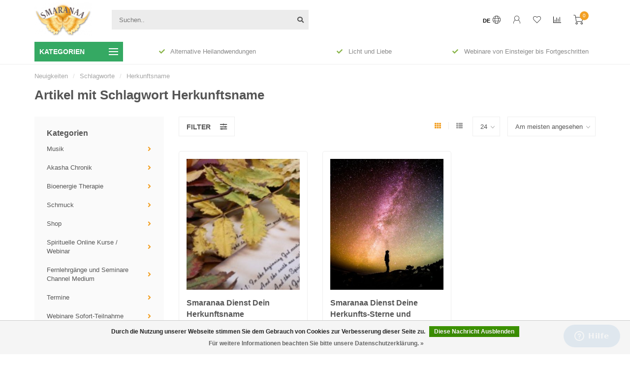

--- FILE ---
content_type: text/html;charset=utf-8
request_url: https://www.smaranaa.eu/de/tags/herkunftsname/
body_size: 36159
content:
<!DOCTYPE html>
<html lang="de">
  <head>

    <!--
        
        Theme Nova | v1.5.0.10032102_1
        Theme designed and created by Dyvelopment - We are true e-commerce heroes!
        
        For custom Lightspeed eCom work like custom design or development,
        please contact us at www.dyvelopment.com

          _____                  _                                  _   
         |  __ \                | |                                | |  
         | |  | |_   ___   _____| | ___  _ __  _ __ ___   ___ _ __ | |_ 
         | |  | | | | \ \ / / _ \ |/ _ \| '_ \| '_ ` _ \ / _ \ '_ \| __|
         | |__| | |_| |\ V /  __/ | (_) | |_) | | | | | |  __/ | | | |_ 
         |_____/ \__, | \_/ \___|_|\___/| .__/|_| |_| |_|\___|_| |_|\__|
                  __/ |                 | |                             
                 |___/                  |_|                             
    -->
    <script>
!function (w, d, t) {
  w.TiktokAnalyticsObject=t;var ttq=w[t]=w[t]||[];ttq.methods=["page","track","identify","instances","debug","on","off","once","ready","alias","group","enableCookie","disableCookie"],ttq.setAndDefer=function(t,e){t[e]=function(){t.push([e].concat(Array.prototype.slice.call(arguments,0)))}};for(var i=0;i<ttq.methods.length;i++)ttq.setAndDefer(ttq,ttq.methods[i]);ttq.instance=function(t){for(var e=ttq._i[t]||[],n=0;n<ttq.methods.length;n++)ttq.setAndDefer(e,ttq.methods[n]);return e},ttq.load=function(e,n){var i="https://analytics.tiktok.com/i18n/pixel/events.js";ttq._i=ttq._i||{},ttq._i[e]=[],ttq._i[e]._u=i,ttq._t=ttq._t||{},ttq._t[e]=+new Date,ttq._o=ttq._o||{},ttq._o[e]=n||{};var o=document.createElement("script");o.type="text/javascript",o.async=!0,o.src=i+"?sdkid="+e+"&lib="+t;var a=document.getElementsByTagName("script")[0];a.parentNode.insertBefore(o,a)};

  ttq.load('CE212BRC77U3ROF4RNB0');
  ttq.page();
}(window, document, 'ttq');

<script>(function(w,d,t,r,u){var f,n,i;w[u]=w[u]||[],f=function(){var o={ti:"343042069", enableAutoSpaTracking: true};o.q=w[u],w[u]=new UET(o),w[u].push("pageLoad")},n=d.createElement(t),n.src=r,n.async=1,n.onload=n.onreadystatechange=function(){var s=this.readyState;s&&s!=="loaded"&&s!=="complete"||(f(),n.onload=n.onreadystatechange=null)},i=d.getElementsByTagName(t)[0],i.parentNode.insertBefore(n,i)})(window,document,"script","//bat.bing.com/bat.js","uetq");</script>
      
</script>
    <meta name="facebook-domain-verification" content="t2nwjqrd4anjxgb7jye2smqdqs0jlo" />
    <meta name="p:domain_verify" content="33c3e04a2086edbee3daff0f27d82bcc"/>
    <meta charset="utf-8"/>
<!-- [START] 'blocks/head.rain' -->
<!--

  (c) 2008-2026 Lightspeed Netherlands B.V.
  http://www.lightspeedhq.com
  Generated: 01-02-2026 @ 19:25:30

-->
<link rel="canonical" href="https://www.smaranaa.eu/de/tags/herkunftsname/"/>
<link rel="alternate" href="https://www.smaranaa.eu/de/index.rss" type="application/rss+xml" title="Neue Produkte"/>
<link href="https://cdn.webshopapp.com/assets/cookielaw.css?2025-02-20" rel="stylesheet" type="text/css"/>
<meta name="robots" content="noodp,noydir"/>
<meta name="google-site-verification" content="DNIoBPygoE7y0mZdXlhzCV4IdyRc-pf5lRZqTw8UMkY"/>
<meta name="google-site-verification" content="2IqZaaRjKOCS5ATj4C1RxCpFYNzc7N1YBzwMHt5VH1c"/>
<meta name="google-site-verification" content="UIJKhAjLJjIPi_J7-n1QmovZC5y9z5L8COv39p4vBSg"/>
<meta property="og:url" content="https://www.smaranaa.eu/de/tags/herkunftsname/?source=facebook"/>
<meta property="og:site_name" content="Smaranaa"/>
<meta property="og:title" content="Herkunftsname"/>
<meta property="og:description" content="Smaranaa, Monika Cardinal, Bioenergie Therapeutin für alternative Heilmethoden, Seelenarbeit, Coaching, Akasha Chronik, Schulungen und Ausbildungen zum Heiler."/>
<!--[if lt IE 9]>
<script src="https://cdn.webshopapp.com/assets/html5shiv.js?2025-02-20"></script>
<![endif]-->
<!-- [END] 'blocks/head.rain' -->
    <script async src="https://pagead2.googlesyndication.com/pagead/js/adsbygoogle.js?client=ca-pub-9327790425066673"
     crossorigin="anonymous"></script>
        	  	              	    	    	    	    	    	         
        <title>Herkunftsname - Smaranaa</title>
    
    <meta name="description" content="Smaranaa, Monika Cardinal, Bioenergie Therapeutin für alternative Heilmethoden, Seelenarbeit, Coaching, Akasha Chronik, Schulungen und Ausbildungen zum Heiler." />
    <meta name="keywords" content="Herkunftsname, aurachirurgie lernen, aurachirurgie online kurs, aurachirurgie ausbildung spirituell, geistige heilung durch aurachirurgie, aurachirurgie selbst anwenden, aurachirurgie erfahrungen, aurachirurgie lernen bei monika nirijanaa,<br />
<br />
akasha" />
    
        
    <meta http-equiv="X-UA-Compatible" content="IE=edge">
    <meta name="viewport" content="width=device-width, initial-scale=1.0, maximum-scale=1.0, user-scalable=0">
    <meta name="apple-mobile-web-app-capable" content="yes">
    <meta name="apple-mobile-web-app-status-bar-style" content="black">
    
        	        
    <link rel="preconnect" href="https://ajax.googleapis.com"> 
		<link rel="preconnect" href="https://cdn.webshopapp.com/">
		<link rel="preconnect" href="https://assets.webshopapp.com">	
		    <link rel="dns-prefetch" href="https://ajax.googleapis.com">
		<link rel="dns-prefetch" href="https://cdn.webshopapp.com/">
		<link rel="dns-prefetch" href="https://assets.webshopapp.com">	
		
    <link rel="shortcut icon" href="https://cdn.webshopapp.com/shops/203018/themes/176689/v/657279/assets/favicon.ico?20210422024744" type="image/x-icon" />
    
    <script src="//ajax.googleapis.com/ajax/libs/jquery/1.12.4/jquery.min.js"></script>
    <script>window.jQuery || document.write('<script src="https://cdn.webshopapp.com/shops/203018/themes/176689/assets/jquery-1-12-4-min.js?20260201042905">\x3C/script>')</script>
    
    <script>!navigator.userAgent.match('MSIE 10.0;') || document.write('<script src="https://cdn.webshopapp.com/shops/203018/themes/176689/assets/proto-polyfill.js?20260201042905">\x3C/script>')</script>
    <script>if(navigator.userAgent.indexOf("MSIE ") > -1 || navigator.userAgent.indexOf("Trident/") > -1) { document.write('<script src="https://cdn.webshopapp.com/shops/203018/themes/176689/assets/intersection-observer-polyfill.js?20260201042905">\x3C/script>') }</script>
            <link rel="preload" href="https://cdn.webshopapp.com/shops/203018/themes/176689/assets/fontawesome-5-min.css?20260201042905" as="style">
    <link rel="stylesheet" href="https://cdn.webshopapp.com/shops/203018/themes/176689/assets/fontawesome-5-min.css?20260201042905">
    
    <link rel="preload" href="https://cdn.webshopapp.com/shops/203018/themes/176689/assets/bootstrap-min.css?20260201042905" as="style">
    <link rel="stylesheet" href="https://cdn.webshopapp.com/shops/203018/themes/176689/assets/bootstrap-min.css?20260201042905">
    
    <link rel="preload" as="script" href="https://cdn.webshopapp.com/assets/gui.js?2025-02-20">
    <script src="https://cdn.webshopapp.com/assets/gui.js?2025-02-20"></script>
    
    <link rel="preload" as="script" href="https://cdn.webshopapp.com/assets/gui-responsive-2-0.js?2025-02-20">
    <script src="https://cdn.webshopapp.com/assets/gui-responsive-2-0.js?2025-02-20"></script>
    
        
    <link rel="preload" href="https://cdn.webshopapp.com/shops/203018/themes/176689/assets/style.css?20260201042905" as="style">
    <link rel="stylesheet" href="https://cdn.webshopapp.com/shops/203018/themes/176689/assets/style.css?20260201042905" />
    
    <!-- User defined styles -->
    <link rel="preload" href="https://cdn.webshopapp.com/shops/203018/themes/176689/assets/settings.css?20260201042905" as="style">
    <link rel="preload" href="https://cdn.webshopapp.com/shops/203018/themes/176689/assets/custom.css?20260201042905" as="style">
    <link rel="stylesheet" href="https://cdn.webshopapp.com/shops/203018/themes/176689/assets/settings.css?20260201042905" />
    <link rel="stylesheet" href="https://cdn.webshopapp.com/shops/203018/themes/176689/assets/custom.css?20260201042905" />
    
    <script>
   var productStorage = {};
   var theme = {};

  </script>    
    <link type="preload" src="https://cdn.webshopapp.com/shops/203018/themes/176689/assets/countdown-min.js?20260201042905" as="script">
    <link type="preload" src="https://cdn.webshopapp.com/shops/203018/themes/176689/assets/swiper-4-min.js?20260201042905" as="script">
    <link type="preload" src="https://cdn.webshopapp.com/shops/203018/themes/176689/assets/swiper-453.js?20260201042905" as="script">
    <link type="preload" src="https://cdn.webshopapp.com/shops/203018/themes/176689/assets/global.js?20260201042905" as="script">
    
           <!-- Google tag (gtag.js) -->
<script async src="https://www.googletagmanager.com/gtag/js?id=G-WKQDEMC5Y6">
</script>
<script>
  window.dataLayer = window.dataLayer || [];
  function gtag(){dataLayer.push(arguments);}
  gtag('js', new Date());

  gtag('config', 'G-WKQDEMC5Y6');
</script> 
    
  </head>
  <body class="layout-custom">
    <div class="body-content"><div class="overlay"><i class="fa fa-times"></i></div><header><div id="header-holder"><div class="container"><div id="header-content"><div class="header-left"><div class="categories-button small scroll scroll-nav hidden-sm hidden-xs hidden-xxs"><div class="nav-icon"><div class="bar1"></div><div class="bar3"></div><span>Menu</span></div></div><div id="mobilenav" class="categories-button small mobile visible-sm visible-xs visible-xxs"><div class="nav-icon"><div class="bar1"></div><div class="bar3"></div></div><span>Menu</span></div><span id="mobilesearch" class="visible-xxs visible-xs visible-sm"><a href="https://www.smaranaa.eu/de/"><i class="fa fa-search" aria-hidden="true"></i></a></span><a href="https://www.smaranaa.eu/de/" class="logo hidden-sm hidden-xs hidden-xxs"><img class="logo" src="https://cdn.webshopapp.com/shops/203018/themes/176689/assets/logo.png?20260201042905" alt="Smaranaa"></a></div><div class="header-center"><div class="search hidden-sm hidden-xs hidden-xxs"><form action="https://www.smaranaa.eu/de/search/" class="searchform" method="get"><div class="search-holder"><input type="text" class="searchbox" name="q" placeholder="Suchen.." autocomplete="off"><i class="fa fa-search" aria-hidden="true"></i><i class="fa fa-times clearsearch" aria-hidden="true"></i></div></form><div class="searchcontent hidden-xs hidden-xxs"><div class="searchresults"></div><div class="more"><a href="#" class="search-viewall">Alle Ergebnisse anzeigen <span>(0)</span></a></div><div class="noresults">Keine Produkte gefunden</div></div></div><a href="https://www.smaranaa.eu/de/"><img class="logo hidden-lg hidden-md" src="https://cdn.webshopapp.com/shops/203018/themes/176689/assets/logo.png?20260201042905" alt="Smaranaa"></a></div><div class="header-right text-right"><div class="user-actions hidden-sm hidden-xs hidden-xxs"><a href="#" class="header-link" data-fancy="fancy-locale-holder" data-fancy-type="flyout" data-tooltip title="Sprache & Währung" data-placement="bottom"><span class="current-lang">DE</span><i class="nova-icon nova-icon-globe"></i></a><a href="https://www.smaranaa.eu/de/account/" class="account header-link" data-fancy="fancy-account-holder" data-tooltip title="Mein Konto" data-placement="bottom"><!-- <img src="https://cdn.webshopapp.com/shops/203018/themes/176689/assets/icon-user.svg?20260201042905" alt="My account" class="icon"> --><i class="nova-icon nova-icon-user"></i></a><a href="https://www.smaranaa.eu/de/account/wishlist/" class="header-link" data-tooltip title="Wunschzettel" data-placement="bottom" data-fancy="fancy-account-holder"><i class="nova-icon nova-icon-heart"></i></a><a href="" class="header-link compare" data-fancy="fancy-compare-holder" data-fancy-type="flyout" data-tooltip title="Vergleichen" data-placement="bottom"><i class="nova-icon nova-icon-chart"></i></a><div class="fancy-box flyout fancy-compare-holder"><div class="fancy-compare"><div class="row"><div class="col-md-12"><h4>Produkte vergleichen</h4></div><div class="col-md-12"><p>Sie haben noch keine Artikel hinzugefügt.</p></div></div></div></div><div class="fancy-box flyout fancy-locale-holder"><div class="fancy-locale"><div class=""><label for="">Wähle deine Sprache</label><div class="flex-container middle"><div class="flex-col"><span class="flags de"></span></div><div class="flex-col flex-grow-1"><select id="" class="fancy-select" onchange="document.location=this.options[this.selectedIndex].getAttribute('data-url')"><option lang="de" title="Deutsch" data-url="https://www.smaranaa.eu/de/go/category/" selected="selected">Deutsch</option><option lang="en" title="English" data-url="https://www.smaranaa.eu/en/go/category/">English</option></select></div></div></div><div class="margin-top-half"><label for="">Wähle deine Währung</label><div class="flex-container middle"><div class="flex-col"><span><strong>€</strong></span></div><div class="flex-col flex-grow-1"><select id="" class="fancy-select" onchange="document.location=this.options[this.selectedIndex].getAttribute('data-url')"><option data-url="https://www.smaranaa.eu/de/session/currency/eur/" selected="selected">EUR</option></select></div></div></div></div></div></div><a href="https://www.smaranaa.eu/de/cart/" class="cart header-link" data-fancy="fancy-cart-holder"><div class="cart-icon"><i class="nova-icon nova-icon-shopping-cart"></i><span id="qty" class="highlight-bg cart-total-qty shopping-cart">0</span></div></a></div></div></div></div><div class="cf"></div><div class="subheader-holder"><div class="container"><div class="subheader"><nav class="subheader-nav hidden-sm hidden-xs hidden-xxs"><div class="categories-button main">
          Kategorien
          <div class="nav-icon"><div class="bar1"></div><div class="bar2"></div><div class="bar3"></div></div></div><div class="nav-main-holder"><ul class="nav-main"><li class="nav-main-item"><a href="https://www.smaranaa.eu/de/musik/" class="nav-main-item-name has-subs"><img src="https://cdn.webshopapp.com/shops/203018/files/354227415/35x35x1/image.jpg">
                                            Musik
            </a><ul class="nav-main-sub fixed-width level-1"><li class="nav-main-item category-title"><h5>Musik</h5></li><li class="nav-main-item"><a href="https://www.smaranaa.eu/de/musik/hohe-energie-der-siebten-dimension-10771636/" class="nav-sub-item-name">
              			Hohe Energie der Siebten Dimension
            			</a></li><li class="nav-main-item"><a href="https://www.smaranaa.eu/de/musik/traumpartner-energiefrequenz/" class="nav-sub-item-name">
              			Traumpartner Energiefrequenz
            			</a></li><li class="nav-main-item"><a href="https://www.smaranaa.eu/de/musik/lichtbringer-frequenz/" class="nav-sub-item-name">
              			Lichtbringer Frequenz
            			</a></li><li class="nav-main-item"><a href="https://www.smaranaa.eu/de/musik/lebenscode-von-andromeda/" class="nav-sub-item-name">
              			Lebenscode von Andromeda
            			</a></li><li class="nav-main-item"><a href="https://www.smaranaa.eu/de/musik/transformation-verbindung-zum-erdheilungsfeld/" class="nav-sub-item-name">
              			Transformation  Verbindung zum Erdheilungsfeld
            			</a></li><li class="nav-main-item"><a href="https://www.smaranaa.eu/de/musik/erzengel-uriel/" class="nav-sub-item-name">
              			Erzengel Uriel
            			</a></li><li class="nav-main-item"><a href="https://www.smaranaa.eu/de/musik/atlantis-kristall-ebenen/" class="nav-sub-item-name">
              			Atlantis Kristall Ebenen
            			</a></li><li class="nav-main-item"><a href="https://www.smaranaa.eu/de/musik/frequenzaktivierung-deiner-medialen-faehigkeiten/" class="nav-sub-item-name">
              			Frequenzaktivierung deiner medialen Fähigkeiten
            			</a></li><li class="nav-main-item"><a href="https://www.smaranaa.eu/de/musik/astrales-heilfeld/" class="nav-sub-item-name">
              			Astrales Heilfeld
            			</a></li><li class="nav-main-item"><a href="https://www.smaranaa.eu/de/musik/harmonisierung-von-aura-und-chakren/" class="nav-sub-item-name">
              			Harmonisierung von Aura und Chakren
            			</a></li><li class="nav-main-item"><a href="https://www.smaranaa.eu/de/musik/kraftvolle-naam-meditationen-zur-verjuengung/" class="nav-sub-item-name">
              			Kraftvolle Naam-Meditationen zur Verjüngung
            			</a></li><li class="nav-main-item"><a href="https://www.smaranaa.eu/de/musik/das-herz-von-atlantis/" class="nav-sub-item-name">
              			Das Herz von Atlantis 
            			</a></li><li class="nav-main-item"><a href="https://www.smaranaa.eu/de/musik/starke-oeffnung-der-zirbeldruese-und-synchronisier/" class="nav-sub-item-name">
              			Starke Öffnung der Zirbeldrüse und Synchronisierung mit der Himmlischen Frequenz
            			</a></li><li class="nav-main-item"><a href="https://www.smaranaa.eu/de/musik/segenstropfen/" class="nav-sub-item-name">
              			Segenstropfen
            			</a></li><li class="nav-main-item"><a href="https://www.smaranaa.eu/de/musik/naam-chant-lebenskraft/" class="nav-sub-item-name">
              			Naam Chant, Lebenskraft
            			</a></li><li class="nav-main-item"><a href="https://www.smaranaa.eu/de/musik/energetische-ahnenheilung/" class="nav-sub-item-name">
              			Energetische Ahnenheilung
            			</a></li><li class="nav-main-item"><a href="https://www.smaranaa.eu/de/musik/kundalini-aktivierung/" class="nav-sub-item-name">
              			Kundalini Aktivierung
            			</a></li><li class="nav-main-item"><a href="https://www.smaranaa.eu/de/musik/die-urkraft-deiner-seele/" class="nav-sub-item-name">
              			Die Urkraft deiner Seele
            			</a></li><li class="nav-main-item"><a href="https://www.smaranaa.eu/de/musik/9-dimension-des-lichts/" class="nav-sub-item-name">
              			9. Dimension des Lichts!
            			</a></li><li class="nav-main-item"><a href="https://www.smaranaa.eu/de/musik/alphawellen/" class="nav-sub-item-name">
              			Alphawellen
            			</a></li><li class="nav-main-item"><a href="https://www.smaranaa.eu/de/musik/energie-wasserfall/" class="nav-sub-item-name">
              			Energie-Wasserfall
            			</a></li><li class="nav-main-item"><a href="https://www.smaranaa.eu/de/musik/galaktischer-download/" class="nav-sub-item-name">
              			Galaktischer Download 
            			</a></li><li class="nav-main-item"><a href="https://www.smaranaa.eu/de/musik/astralfeld-heilung/" class="nav-sub-item-name">
              			Astralfeld Heilung
            			</a></li><li class="nav-main-item"><a href="https://www.smaranaa.eu/de/musik/kristall-code-von-lemuria/" class="nav-sub-item-name">
              			Kristall-Code von Lemuria
            			</a></li><li class="nav-main-item"><a href="https://www.smaranaa.eu/de/musik/gesang-der-seraphim/" class="nav-sub-item-name">
              			Gesang der Seraphim
            			</a></li><li class="nav-main-item"><a href="https://www.smaranaa.eu/de/musik/fluss-des-lebens-spa/" class="nav-sub-item-name">
              			Fluss des Lebens Spa
            			</a></li><li class="nav-main-item"><a href="https://www.smaranaa.eu/de/musik/portal-tag-des-seelenpfades/" class="nav-sub-item-name">
              			Portal Tag des Seelenpfades
            			</a></li><li class="nav-main-item"><a href="https://www.smaranaa.eu/de/musik/portal-tag-des-mondes/" class="nav-sub-item-name">
              			Portal Tag des Mondes
            			</a></li><li class="nav-main-item"><a href="https://www.smaranaa.eu/de/musik/schutzkreis-der-engel/" class="nav-sub-item-name">
              			Schutzkreis der Engel
            			</a></li><li class="nav-main-item"><a href="https://www.smaranaa.eu/de/musik/engel-der-hoffnung/" class="nav-sub-item-name">
              			Engel der Hoffnung
            			</a></li><li class="nav-main-item"><a href="https://www.smaranaa.eu/de/musik/aurora-borealis/" class="nav-sub-item-name">
              			Aurora Borealis
            			</a></li><li class="nav-main-item"><a href="https://www.smaranaa.eu/de/musik/frequenz-heilung/" class="nav-sub-item-name">
              			Frequenz Heilung
            			</a></li><li class="nav-main-item"><a href="https://www.smaranaa.eu/de/musik/tiefenmeditation/" class="nav-sub-item-name">
              			Tiefenmeditation
            			</a></li><li class="nav-main-item"><a href="https://www.smaranaa.eu/de/musik/hoch-energetisch/" class="nav-sub-item-name">
              			Hoch energetisch
            			</a></li><li class="nav-main-item"><a href="https://www.smaranaa.eu/de/musik/erzengel-gabriel/" class="nav-sub-item-name">
              			Erzengel Gabriel 
            			</a></li><li class="nav-main-item"><a href="https://www.smaranaa.eu/de/musik/selbstfindung-und-staerkung-der-willenskraft/" class="nav-sub-item-name">
              			Selbstfindung und Stärkung der Willenskraft
            			</a></li><li class="nav-main-item"><a href="https://www.smaranaa.eu/de/musik/frequenz-der-galaktischen-foederation/" class="nav-sub-item-name">
              			Frequenz der Galaktischen Föderation 
            			</a></li><li class="nav-main-item"><a href="https://www.smaranaa.eu/de/musik/reinigen-sie-ihre-zirbeldruese/" class="nav-sub-item-name">
              			Reinigen sie ihre Zirbeldrüse
            			</a></li><li class="nav-main-item"><a href="https://www.smaranaa.eu/de/musik/klaenge-der-resonanz/" class="nav-sub-item-name">
              			Klänge der Resonanz
            			</a></li><li class="nav-main-item"><a href="https://www.smaranaa.eu/de/musik/das-lied-der-sternensaat/" class="nav-sub-item-name">
              			Das Lied der Sternensaat
            			</a></li><li class="nav-main-item"><a href="https://www.smaranaa.eu/de/musik/vernunft-und-intuition/" class="nav-sub-item-name">
              			Vernunft und Intuition
            			</a></li><li class="nav-main-item"><a href="https://www.smaranaa.eu/de/musik/yin-und-yang-gesang-der-harmonie/" class="nav-sub-item-name">
              			Yin und Yang Gesang der Harmonie
            			</a></li><li class="nav-main-item"><a href="https://www.smaranaa.eu/de/musik/lady-nada/" class="nav-sub-item-name">
              			Lady Nada
            			</a></li><li class="nav-main-item"><a href="https://www.smaranaa.eu/de/musik/das-lied-der-sirianer/" class="nav-sub-item-name">
              			Das Lied der Sirianer
            			</a></li><li class="nav-main-item"><a href="https://www.smaranaa.eu/de/musik/lichtkoerper-und-merkaba-aktivierung/" class="nav-sub-item-name">
              			Lichtkörper und Merkaba Aktivierung
            			</a></li><li class="nav-main-item"><a href="https://www.smaranaa.eu/de/musik/engel-chandra/" class="nav-sub-item-name">
              			Engel Chandra 
            			</a></li><li class="nav-main-item"><a href="https://www.smaranaa.eu/de/musik/das-lied-von-ellida/" class="nav-sub-item-name">
              			Das Lied von Ellida
            			</a></li><li class="nav-main-item"><a href="https://www.smaranaa.eu/de/musik/die-frequenz-der-der-galaktischen-foederation/" class="nav-sub-item-name">
              			Die Frequenz der der Galaktischen Föderation 
            			</a></li><li class="nav-main-item"><a href="https://www.smaranaa.eu/de/musik/kosmische-liebesenergie/" class="nav-sub-item-name">
              			Kosmische Liebesenergie
            			</a></li><li class="nav-main-item"><a href="https://www.smaranaa.eu/de/musik/friedens-energie/" class="nav-sub-item-name">
              			Friedens Energie
            			</a></li></ul></li><li class="nav-main-item"><a href="https://www.smaranaa.eu/de/akasha-chronik/" class="nav-main-item-name has-subs"><img src="https://cdn.webshopapp.com/shops/203018/files/106894064/35x35x1/image.jpg">
                                            Akasha Chronik
            </a><ul class="nav-main-sub fixed-width level-1"><li class="nav-main-item category-title"><h5>Akasha Chronik</h5></li><li class="nav-main-item"><a href="https://www.smaranaa.eu/de/akasha-chronik/erfahre-deine-meisterzahl-und-lebenszahl/" class="nav-sub-item-name">
              			Erfahre deine Meisterzahl und Lebenszahl
            			</a></li><li class="nav-main-item"><a href="https://www.smaranaa.eu/de/akasha-chronik/persoenliche-heilzahlen/" class="nav-sub-item-name">
              			Persönliche Heilzahlen 
            			</a></li><li class="nav-main-item"><a href="https://www.smaranaa.eu/de/akasha-chronik/numerologische-partnerberatung/" class="nav-sub-item-name">
              			Numerologische Partnerberatung 
            			</a></li><li class="nav-main-item"><a href="https://www.smaranaa.eu/de/akasha-chronik/seelenreading/" class="nav-sub-item-name">
              			Seelenreading
            			</a></li></ul></li><li class="nav-main-item"><a href="https://www.smaranaa.eu/de/bioenergie-therapie/" class="nav-main-item-name has-subs"><img src="https://cdn.webshopapp.com/shops/203018/files/173647802/35x35x1/image.jpg">
                                            Bioenergie Therapie
            </a><ul class="nav-main-sub fixed-width level-1"><li class="nav-main-item category-title"><h5>Bioenergie Therapie</h5></li><li class="nav-main-item"><a href="https://www.smaranaa.eu/de/bioenergie-therapie/lockdown-therapie/" class="nav-sub-item-name">
              			Lockdown Therapie
            			</a></li><li class="nav-main-item"><a href="https://www.smaranaa.eu/de/bioenergie-therapie/gesundheits-pakete/" class="nav-sub-item-name has-subs">
              			Gesundheits-Pakete
            			</a><ul class="nav-main-sub fixed-width level-2"><li class="nav-main-item category-title"><h5>Gesundheits-Pakete</h5></li><li class="nav-main-item"><a href="https://www.smaranaa.eu/de/bioenergie-therapie/gesundheits-pakete/ruecken-gesundheitspaket/" class="nav-sub-item-name">
                        Rücken Gesundheitspaket
                      </a></li><li class="nav-main-item"><a href="https://www.smaranaa.eu/de/bioenergie-therapie/gesundheits-pakete/basen-kur-gesundheitspaket/" class="nav-sub-item-name">
                        Basen Kur Gesundheitspaket
                      </a></li></ul></li><li class="nav-main-item"><a href="https://www.smaranaa.eu/de/bioenergie-therapie/therapien-heilsitzungen-anwendungen/" class="nav-sub-item-name has-subs">
              			Therapien Heilsitzungen &amp; Anwendungen
            			</a><ul class="nav-main-sub fixed-width level-2"><li class="nav-main-item category-title"><h5>Therapien Heilsitzungen &amp; Anwendungen</h5></li><li class="nav-main-item"><a href="https://www.smaranaa.eu/de/bioenergie-therapie/therapien-heilsitzungen-anwendungen/staerkung-von-lunge-und-bronchien/" class="nav-sub-item-name">
                        Stärkung von Lunge und Bronchien
                      </a></li><li class="nav-main-item"><a href="https://www.smaranaa.eu/de/bioenergie-therapie/therapien-heilsitzungen-anwendungen/chakra-reading/" class="nav-sub-item-name">
                        Chakra Reading
                      </a></li><li class="nav-main-item"><a href="https://www.smaranaa.eu/de/bioenergie-therapie/therapien-heilsitzungen-anwendungen/therapie-sitzung/" class="nav-sub-item-name">
                        Therapie Sitzung
                      </a></li><li class="nav-main-item"><a href="https://www.smaranaa.eu/de/bioenergie-therapie/therapien-heilsitzungen-anwendungen/loesung-von-aengsten/" class="nav-sub-item-name">
                        Lösung von Ängsten
                      </a></li><li class="nav-main-item"><a href="https://www.smaranaa.eu/de/bioenergie-therapie/therapien-heilsitzungen-anwendungen/aurachirurgie/" class="nav-sub-item-name">
                        Aurachirurgie
                      </a></li><li class="nav-main-item"><a href="https://www.smaranaa.eu/de/bioenergie-therapie/therapien-heilsitzungen-anwendungen/seelentherapie/" class="nav-sub-item-name">
                        Seelentherapie
                      </a></li><li class="nav-main-item"><a href="https://www.smaranaa.eu/de/bioenergie-therapie/therapien-heilsitzungen-anwendungen/geistige-wirbelsaeulenbegradigung/" class="nav-sub-item-name">
                        Geistige Wirbelsäulenbegradigung
                      </a></li><li class="nav-main-item"><a href="https://www.smaranaa.eu/de/bioenergie-therapie/therapien-heilsitzungen-anwendungen/aufloesung-alter-glaubensmuster/" class="nav-sub-item-name">
                        Auflösung alter Glaubensmuster
                      </a></li><li class="nav-main-item"><a href="https://www.smaranaa.eu/de/bioenergie-therapie/therapien-heilsitzungen-anwendungen/seelenanteile-zurueckholen/" class="nav-sub-item-name">
                        Seelenanteile zurückholen
                      </a></li><li class="nav-main-item"><a href="https://www.smaranaa.eu/de/bioenergie-therapie/therapien-heilsitzungen-anwendungen/aktivierung-und-reinigung-der-12-chakren/" class="nav-sub-item-name">
                        Aktivierung und Reinigung der 12 Chakren
                      </a></li><li class="nav-main-item"><a href="https://www.smaranaa.eu/de/bioenergie-therapie/therapien-heilsitzungen-anwendungen/aura-reading-und-blockaden-loesung/" class="nav-sub-item-name">
                        Aura Reading und Blockaden Lösung
                      </a></li><li class="nav-main-item"><a href="https://www.smaranaa.eu/de/bioenergie-therapie/therapien-heilsitzungen-anwendungen/energetische-operation/" class="nav-sub-item-name">
                        Energetische Operation
                      </a></li><li class="nav-main-item"><a href="https://www.smaranaa.eu/de/bioenergie-therapie/therapien-heilsitzungen-anwendungen/licht-uebertragung/" class="nav-sub-item-name">
                        Licht Übertragung
                      </a></li><li class="nav-main-item"><a href="https://www.smaranaa.eu/de/bioenergie-therapie/therapien-heilsitzungen-anwendungen/familien-therapie/" class="nav-sub-item-name">
                        Familien Therapie
                      </a></li><li class="nav-main-item"><a href="https://www.smaranaa.eu/de/bioenergie-therapie/therapien-heilsitzungen-anwendungen/loesung-von-allergien-jeder-art/" class="nav-sub-item-name">
                        Lösung von Allergien jeder Art
                      </a></li><li class="nav-main-item"><a href="https://www.smaranaa.eu/de/bioenergie-therapie/therapien-heilsitzungen-anwendungen/energie-heilanwendung/" class="nav-sub-item-name">
                        Energie Heilanwendung
                      </a></li><li class="nav-main-item"><a href="https://www.smaranaa.eu/de/bioenergie-therapie/therapien-heilsitzungen-anwendungen/karma-aufloesung/" class="nav-sub-item-name">
                        Karma Auflösung
                      </a></li></ul></li><li class="nav-main-item"><a href="https://www.smaranaa.eu/de/bioenergie-therapie/gesundheitsabend/" class="nav-sub-item-name">
              			Gesundheitsabend
            			</a></li><li class="nav-main-item"><a href="https://www.smaranaa.eu/de/bioenergie-therapie/coaching/" class="nav-sub-item-name has-subs">
              			Coaching
            			</a><ul class="nav-main-sub fixed-width level-2"><li class="nav-main-item category-title"><h5>Coaching</h5></li><li class="nav-main-item"><a href="https://www.smaranaa.eu/de/bioenergie-therapie/coaching/persoenliches-erfolgscoaching/" class="nav-sub-item-name">
                        Persönliches Erfolgscoaching
                      </a></li><li class="nav-main-item"><a href="https://www.smaranaa.eu/de/bioenergie-therapie/coaching/coaching-gegen-burnout/" class="nav-sub-item-name">
                        Coaching gegen Burnout
                      </a></li><li class="nav-main-item"><a href="https://www.smaranaa.eu/de/bioenergie-therapie/coaching/marketing-coaching/" class="nav-sub-item-name">
                        Marketing Coaching
                      </a></li><li class="nav-main-item"><a href="https://www.smaranaa.eu/de/bioenergie-therapie/coaching/gesundheits-coaching/" class="nav-sub-item-name">
                        Gesundheits Coaching
                      </a></li></ul></li><li class="nav-main-item"><a href="https://www.smaranaa.eu/de/bioenergie-therapie/traumdeutung/" class="nav-sub-item-name">
              			Traumdeutung 
            			</a></li></ul></li><li class="nav-main-item"><a href="https://www.smaranaa.eu/de/schmuck/" class="nav-main-item-name has-subs"><img src="https://cdn.webshopapp.com/shops/203018/files/473837428/35x35x1/image.jpg">
                                            Schmuck
            </a><ul class="nav-main-sub fixed-width level-1"><li class="nav-main-item category-title"><h5>Schmuck</h5></li><li class="nav-main-item"><a href="https://www.smaranaa.eu/de/schmuck/sonnen-anhaenger/" class="nav-sub-item-name">
              			Sonnen Anhänger
            			</a></li><li class="nav-main-item"><a href="https://www.smaranaa.eu/de/schmuck/sternen-anhaenger-mit-kette/" class="nav-sub-item-name">
              			Sternen Anhänger mit Kette
            			</a></li><li class="nav-main-item"><a href="https://www.smaranaa.eu/de/schmuck/frequenz-armband/" class="nav-sub-item-name">
              			Frequenz Armband  
            			</a></li><li class="nav-main-item"><a href="https://www.smaranaa.eu/de/schmuck/onyx-schutz-armband/" class="nav-sub-item-name">
              			Onyx Schutz Armband 
            			</a></li></ul></li><li class="nav-main-item"><a href="https://www.smaranaa.eu/de/shop/" class="nav-main-item-name has-subs"><img src="https://cdn.webshopapp.com/shops/203018/files/315482242/35x35x1/image.jpg">
                                            Shop
            </a><ul class="nav-main-sub fixed-width level-1"><li class="nav-main-item category-title"><h5>Shop</h5></li><li class="nav-main-item"><a href="https://www.smaranaa.eu/de/shop/seelenlieder/" class="nav-sub-item-name">
              			Seelenlieder
            			</a></li><li class="nav-main-item"><a href="https://www.smaranaa.eu/de/shop/globuli/" class="nav-sub-item-name has-subs">
              			Globuli
            			</a><ul class="nav-main-sub fixed-width level-2"><li class="nav-main-item category-title"><h5>Globuli</h5></li><li class="nav-main-item"><a href="https://www.smaranaa.eu/de/shop/globuli/persoenliche-lichtglobuli/" class="nav-sub-item-name">
                        Persönliche Lichtglobuli
                      </a></li></ul></li><li class="nav-main-item"><a href="https://www.smaranaa.eu/de/shop/freie-energie-produkte/" class="nav-sub-item-name">
              			Freie Energie Produkte
            			</a></li><li class="nav-main-item"><a href="https://www.smaranaa.eu/de/shop/aura-spray/" class="nav-sub-item-name has-subs">
              			Aura Spray
            			</a><ul class="nav-main-sub fixed-width level-2"><li class="nav-main-item category-title"><h5>Aura Spray</h5></li><li class="nav-main-item"><a href="https://www.smaranaa.eu/de/shop/aura-spray/smaranaa-auraspray/" class="nav-sub-item-name">
                        Smaranaa Auraspray
                      </a></li><li class="nav-main-item"><a href="https://www.smaranaa.eu/de/shop/aura-spray/auraspray-der-loewenkraft/" class="nav-sub-item-name">
                        Auraspray der Löwenkraft
                      </a></li><li class="nav-main-item"><a href="https://www.smaranaa.eu/de/shop/aura-spray/auraspray-der-liebe/" class="nav-sub-item-name">
                        Auraspray der Liebe
                      </a></li><li class="nav-main-item"><a href="https://www.smaranaa.eu/de/shop/aura-spray/auraspray-elorojanaa/" class="nav-sub-item-name">
                        Auraspray Elorojanaa
                      </a></li><li class="nav-main-item"><a href="https://www.smaranaa.eu/de/shop/aura-spray/auraspray-der-freude/" class="nav-sub-item-name">
                        Auraspray der Freude
                      </a></li><li class="nav-main-item"><a href="https://www.smaranaa.eu/de/shop/aura-spray/auraspray-des-mutes/" class="nav-sub-item-name">
                        Auraspray des Mutes
                      </a></li><li class="nav-main-item"><a href="https://www.smaranaa.eu/de/shop/aura-spray/auraspray-999/" class="nav-sub-item-name">
                        Auraspray 999
                      </a></li><li class="nav-main-item"><a href="https://www.smaranaa.eu/de/shop/aura-spray/erdungsspray/" class="nav-sub-item-name">
                        Erdungsspray
                      </a></li><li class="nav-main-item"><a href="https://www.smaranaa.eu/de/shop/aura-spray/persoenliches-auraspray/" class="nav-sub-item-name">
                        Persönliches Auraspray
                      </a></li><li class="nav-main-item"><a href="https://www.smaranaa.eu/de/shop/aura-spray/erzengel-michael/" class="nav-sub-item-name">
                        Erzengel Michael
                      </a></li><li class="nav-main-item"><a href="https://www.smaranaa.eu/de/shop/aura-spray/blockadenloesung/" class="nav-sub-item-name">
                        Blockadenlösung
                      </a></li><li class="nav-main-item"><a href="https://www.smaranaa.eu/de/shop/aura-spray/reinigung/" class="nav-sub-item-name">
                        Reinigung
                      </a></li><li class="nav-main-item"><a href="https://www.smaranaa.eu/de/shop/aura-spray/violette-flamme/" class="nav-sub-item-name">
                        Violette Flamme
                      </a></li><li class="nav-main-item"><a href="https://www.smaranaa.eu/de/shop/aura-spray/heilung/" class="nav-sub-item-name">
                        Heilung
                      </a></li><li class="nav-main-item"><a href="https://www.smaranaa.eu/de/shop/aura-spray/aktivierung-des-dritten-augea/" class="nav-sub-item-name">
                        Aktivierung des dritten Augea
                      </a></li><li class="nav-main-item"><a href="https://www.smaranaa.eu/de/shop/aura-spray/erneuerung-der-zellen/" class="nav-sub-item-name">
                        Erneuerung der Zellen
                      </a></li><li class="nav-main-item"><a href="https://www.smaranaa.eu/de/shop/aura-spray/fuelle/" class="nav-sub-item-name">
                        Fülle
                      </a></li><li class="nav-main-item"><a href="https://www.smaranaa.eu/de/shop/aura-spray/ur-energie-samanaa/" class="nav-sub-item-name">
                        Ur-Energie Sa&#039;Ma&#039;Naa
                      </a></li><li class="nav-main-item"><a href="https://www.smaranaa.eu/de/shop/aura-spray/jesus/" class="nav-sub-item-name">
                        Jesus
                      </a></li><li class="nav-main-item"><a href="https://www.smaranaa.eu/de/shop/aura-spray/merlin/" class="nav-sub-item-name">
                        Merlin
                      </a></li><li class="nav-main-item"><a href="https://www.smaranaa.eu/de/shop/aura-spray/auraspray-ursprungslicht/" class="nav-sub-item-name">
                        Auraspray Ursprungslicht
                      </a></li><li class="nav-main-item"><a href="https://www.smaranaa.eu/de/shop/aura-spray/auraspray-der-weissen-bruderschaft/" class="nav-sub-item-name">
                        Auraspray der weißen Bruderschaft
                      </a></li><li class="nav-main-item"><a href="https://www.smaranaa.eu/de/shop/aura-spray/auraspray-wassermann-zeitalter/" class="nav-sub-item-name">
                        Auraspray Wassermann Zeitalter
                      </a></li><li class="nav-main-item"><a href="https://www.smaranaa.eu/de/shop/aura-spray/auraspray-der-siebten-dimension/" class="nav-sub-item-name">
                        Auraspray der siebten Dimension 
                      </a></li><li class="nav-main-item"><a href="https://www.smaranaa.eu/de/shop/aura-spray/auraspray-kundalini/" class="nav-sub-item-name">
                        Auraspray Kundalini
                      </a></li><li class="nav-main-item"><a href="https://www.smaranaa.eu/de/shop/aura-spray/auraspray-plejaden-energie/" class="nav-sub-item-name">
                        Auraspray Plejaden Energie
                      </a></li><li class="nav-main-item"><a href="https://www.smaranaa.eu/de/shop/aura-spray/naam-energie/" class="nav-sub-item-name">
                        Naam Energie
                      </a></li><li class="nav-main-item"><a href="https://www.smaranaa.eu/de/shop/aura-spray/auraspray-seelnpartner/" class="nav-sub-item-name">
                        Auraspray Seelnpartner
                      </a></li><li class="nav-main-item"><a href="https://www.smaranaa.eu/de/shop/aura-spray/seelenpartner-twin-flame-bundle/" class="nav-sub-item-name">
                        Seelenpartner Twin Flame Bundle
                      </a></li><li class="nav-main-item"><a href="https://www.smaranaa.eu/de/shop/aura-spray/sieben-kosmische-schwestern/" class="nav-sub-item-name">
                        Sieben kosmische Schwestern
                      </a></li><li class="nav-main-item"><a href="https://www.smaranaa.eu/de/shop/aura-spray/sieben-erzengel-auraspray/" class="nav-sub-item-name">
                        Sieben Erzengel Auraspray
                      </a></li><li class="nav-main-item"><a href="https://www.smaranaa.eu/de/shop/aura-spray/auraschutz/" class="nav-sub-item-name">
                        Auraschutz
                      </a></li><li class="nav-main-item"><a href="https://www.smaranaa.eu/de/shop/aura-spray/luminea-licht-energie/" class="nav-sub-item-name">
                        Luminea Licht Energie
                      </a></li><li class="nav-main-item"><a href="https://www.smaranaa.eu/de/shop/aura-spray/schmerz-loesendes-auraspray/" class="nav-sub-item-name">
                        Schmerz lösendes Auraspray 
                      </a></li><li class="nav-main-item"><a href="https://www.smaranaa.eu/de/shop/aura-spray/mutter-maria-auraspray/" class="nav-sub-item-name">
                        Mutter Maria Auraspray
                      </a></li><li class="nav-main-item"><a href="https://www.smaranaa.eu/de/shop/aura-spray/kryon-auraspray/" class="nav-sub-item-name">
                        Kryon Auraspray
                      </a></li><li class="nav-main-item"><a href="https://www.smaranaa.eu/de/shop/aura-spray/lady-gaia-auraspray/" class="nav-sub-item-name">
                        Lady Gaia Auraspray
                      </a></li></ul></li><li class="nav-main-item"><a href="https://www.smaranaa.eu/de/shop/engelkontakt/" class="nav-sub-item-name has-subs">
              			Engelkontakt
            			</a><ul class="nav-main-sub fixed-width level-2"><li class="nav-main-item category-title"><h5>Engelkontakt</h5></li><li class="nav-main-item"><a href="https://www.smaranaa.eu/de/shop/engelkontakt/herzensberatung/" class="nav-sub-item-name">
                        Herzensberatung
                      </a></li><li class="nav-main-item"><a href="https://www.smaranaa.eu/de/shop/engelkontakt/dein-herkunftsname/" class="nav-sub-item-name">
                        Dein Herkunftsname
                      </a></li><li class="nav-main-item"><a href="https://www.smaranaa.eu/de/shop/engelkontakt/seelenlicht-satz/" class="nav-sub-item-name">
                        Seelenlicht Satz
                      </a></li><li class="nav-main-item"><a href="https://www.smaranaa.eu/de/shop/engelkontakt/dein-schutzengel/" class="nav-sub-item-name">
                        Dein Schutzengel
                      </a></li><li class="nav-main-item"><a href="https://www.smaranaa.eu/de/shop/engelkontakt/deine-persoenliche-fee/" class="nav-sub-item-name">
                        Deine persönliche Fee
                      </a></li><li class="nav-main-item"><a href="https://www.smaranaa.eu/de/shop/engelkontakt/deine-dich-begleitenden-engel/" class="nav-sub-item-name">
                        Deine dich begleitenden Engel
                      </a></li><li class="nav-main-item"><a href="https://www.smaranaa.eu/de/shop/engelkontakt/persoenliche-engelbotschaft/" class="nav-sub-item-name">
                        Persönliche Engelbotschaft
                      </a></li><li class="nav-main-item"><a href="https://www.smaranaa.eu/de/shop/engelkontakt/dein-einhorn/" class="nav-sub-item-name">
                        Dein Einhorn
                      </a></li><li class="nav-main-item"><a href="https://www.smaranaa.eu/de/shop/engelkontakt/deine-persoenlichen-herkunfts-sterne-und-praegunge/" class="nav-sub-item-name">
                        Deine persönlichen Herkunfts-Sterne und Prägungen 
                      </a></li><li class="nav-main-item"><a href="https://www.smaranaa.eu/de/shop/engelkontakt/dein-drachen/" class="nav-sub-item-name">
                        Dein Drachen 
                      </a></li></ul></li><li class="nav-main-item"><a href="https://www.smaranaa.eu/de/shop/buecher-karten-mandalas/" class="nav-sub-item-name has-subs">
              			Bücher, Karten, Mandalas
            			</a><ul class="nav-main-sub fixed-width level-2"><li class="nav-main-item category-title"><h5>Bücher, Karten, Mandalas</h5></li><li class="nav-main-item"><a href="https://www.smaranaa.eu/de/shop/buecher-karten-mandalas/aufstieg-der-plejaden-12889404/" class="nav-sub-item-name">
                        Aufstieg der Plejaden
                      </a></li><li class="nav-main-item"><a href="https://www.smaranaa.eu/de/shop/buecher-karten-mandalas/kosmisches-wissen-von-arcturus/" class="nav-sub-item-name">
                        Kosmisches Wissen von Arcturus
                      </a></li><li class="nav-main-item"><a href="https://www.smaranaa.eu/de/shop/buecher-karten-mandalas/taeglich-bewusst-5-minuten-nur-fuer-dich/" class="nav-sub-item-name">
                        Täglich bewusst 5 Minuten nur für DICH
                      </a></li><li class="nav-main-item"><a href="https://www.smaranaa.eu/de/shop/buecher-karten-mandalas/buecher-und-kartenset/" class="nav-sub-item-name">
                        Bücher und Kartenset
                      </a></li><li class="nav-main-item"><a href="https://www.smaranaa.eu/de/shop/buecher-karten-mandalas/mandalas/" class="nav-sub-item-name">
                        Mandalas
                      </a></li><li class="nav-main-item"><a href="https://www.smaranaa.eu/de/shop/buecher-karten-mandalas/kristalle-zum-aufkleben/" class="nav-sub-item-name">
                        Kristalle zum Aufkleben
                      </a></li><li class="nav-main-item"><a href="https://www.smaranaa.eu/de/shop/buecher-karten-mandalas/aufstieg-der-plejaden/" class="nav-sub-item-name">
                        Aufstieg der Plejaden
                      </a></li></ul></li><li class="nav-main-item"><a href="https://www.smaranaa.eu/de/shop/dna-umstrukturierung-zellerneurung/" class="nav-sub-item-name">
              			DNA Umstrukturierung &amp; Zellerneurung
            			</a></li><li class="nav-main-item"><a href="https://www.smaranaa.eu/de/shop/mp3/" class="nav-sub-item-name has-subs">
              			MP3
            			</a><ul class="nav-main-sub fixed-width level-2"><li class="nav-main-item category-title"><h5>MP3</h5></li><li class="nav-main-item"><a href="https://www.smaranaa.eu/de/shop/mp3/verjuengungs-energie/" class="nav-sub-item-name">
                        Verjüngungs Energie
                      </a></li><li class="nav-main-item"><a href="https://www.smaranaa.eu/de/shop/mp3/schmerzen-loesen/" class="nav-sub-item-name">
                        Schmerzen lösen
                      </a></li><li class="nav-main-item"><a href="https://www.smaranaa.eu/de/shop/mp3/verjuengung/" class="nav-sub-item-name">
                        Verjüngung
                      </a></li><li class="nav-main-item"><a href="https://www.smaranaa.eu/de/shop/mp3/die-kraft-von-excalibur/" class="nav-sub-item-name">
                        Die Kraft von Excalibur
                      </a></li><li class="nav-main-item"><a href="https://www.smaranaa.eu/de/shop/mp3/solfeggio-frequenzen/" class="nav-sub-item-name">
                        Solfeggio Frequenzen
                      </a></li><li class="nav-main-item"><a href="https://www.smaranaa.eu/de/shop/mp3/einweihung-in-das-eranuschakra-und-luinachakra/" class="nav-sub-item-name">
                        Einweihung in das Eranuschakra und Luinachakra 
                      </a></li><li class="nav-main-item"><a href="https://www.smaranaa.eu/de/shop/mp3/aktivierung-der-zirbeldruese-video/" class="nav-sub-item-name">
                        Aktivierung der Zirbeldrüse, Video
                      </a></li><li class="nav-main-item"><a href="https://www.smaranaa.eu/de/shop/mp3/omegachakra-und-alphachakra/" class="nav-sub-item-name">
                        Omegachakra und Alphachakra
                      </a></li><li class="nav-main-item"><a href="https://www.smaranaa.eu/de/shop/mp3/dein-feld-der-fuelle/" class="nav-sub-item-name">
                        Dein Feld der Fülle
                      </a></li><li class="nav-main-item"><a href="https://www.smaranaa.eu/de/shop/mp3/richtig-manifestieren/" class="nav-sub-item-name">
                        Richtig manifestieren
                      </a></li><li class="nav-main-item"><a href="https://www.smaranaa.eu/de/shop/mp3/dein-idealer-traumpartner/" class="nav-sub-item-name">
                        Dein idealer Traumpartner
                      </a></li><li class="nav-main-item"><a href="https://www.smaranaa.eu/de/shop/mp3/persoenliches-heilchanneling/" class="nav-sub-item-name">
                        Persönliches Heilchanneling
                      </a></li><li class="nav-main-item"><a href="https://www.smaranaa.eu/de/shop/mp3/einweihung-in-die-goettliche-kraft-von/" class="nav-sub-item-name">
                        Einweihung in die göttliche Kraft von 
                      </a></li><li class="nav-main-item"><a href="https://www.smaranaa.eu/de/shop/mp3/dein-allmachtsaspekt/" class="nav-sub-item-name">
                        Dein Allmachtsaspekt
                      </a></li><li class="nav-main-item"><a href="https://www.smaranaa.eu/de/shop/mp3/ausgleich-deines-biorhythmus/" class="nav-sub-item-name">
                        Ausgleich deines Biorhythmus
                      </a></li><li class="nav-main-item"><a href="https://www.smaranaa.eu/de/shop/mp3/aufloesen-von-fremdbeeinflussung/" class="nav-sub-item-name">
                        Auflösen von Fremdbeeinflussung
                      </a></li><li class="nav-main-item"><a href="https://www.smaranaa.eu/de/shop/mp3/aktivierung-deines-dritten-auges/" class="nav-sub-item-name">
                        Aktivierung deines dritten Auges
                      </a></li><li class="nav-main-item"><a href="https://www.smaranaa.eu/de/shop/mp3/kontakt-zu-deinem-drachen/" class="nav-sub-item-name">
                        Kontakt zu deinem Drachen
                      </a></li><li class="nav-main-item"><a href="https://www.smaranaa.eu/de/shop/mp3/taegliche-zahnmeditation/" class="nav-sub-item-name">
                        Tägliche Zahnmeditation
                      </a></li><li class="nav-main-item"><a href="https://www.smaranaa.eu/de/shop/mp3/111-solfeggio-heilfrequenz/" class="nav-sub-item-name">
                        111 Solfeggio Heilfrequenz
                      </a></li><li class="nav-main-item"><a href="https://www.smaranaa.eu/de/shop/mp3/the-voice-of-smaranaa/" class="nav-sub-item-name">
                        The voice of Smaranaa
                      </a></li><li class="nav-main-item"><a href="https://www.smaranaa.eu/de/shop/mp3/schmerzen-loesen-10077714/" class="nav-sub-item-name">
                        Schmerzen lösen
                      </a></li><li class="nav-main-item"><a href="https://www.smaranaa.eu/de/shop/mp3/der-chor-der-elben/" class="nav-sub-item-name">
                        Der Chor der Elben
                      </a></li><li class="nav-main-item"><a href="https://www.smaranaa.eu/de/shop/mp3/gesaenge-der-elohim/" class="nav-sub-item-name">
                        Gesänge der ELOHIM
                      </a></li></ul></li><li class="nav-main-item"><a href="https://www.smaranaa.eu/de/shop/business-und-gruenderberatung/" class="nav-sub-item-name">
              			 Business und Gründerberatung
            			</a></li><li class="nav-main-item"><a href="https://www.smaranaa.eu/de/shop/channelabend/" class="nav-sub-item-name has-subs">
              			Channelabend
            			</a><ul class="nav-main-sub fixed-width level-2"><li class="nav-main-item category-title"><h5>Channelabend</h5></li><li class="nav-main-item"><a href="https://www.smaranaa.eu/de/shop/channelabend/sternencode-aktivierung/" class="nav-sub-item-name">
                        Sternencode Aktivierung
                      </a></li><li class="nav-main-item"><a href="https://www.smaranaa.eu/de/shop/channelabend/seelenstern-aktivierung/" class="nav-sub-item-name">
                        Seelenstern-Aktivierung
                      </a></li><li class="nav-main-item"><a href="https://www.smaranaa.eu/de/shop/channelabend/anpassung-der-zellkerne/" class="nav-sub-item-name">
                        Anpassung der Zellkerne 
                      </a></li><li class="nav-main-item"><a href="https://www.smaranaa.eu/de/shop/channelabend/kryon-ativierung-der-goettlichen-blaupause/" class="nav-sub-item-name">
                        Kryon, Ativierung der göttlichen Blaupause 
                      </a></li><li class="nav-main-item"><a href="https://www.smaranaa.eu/de/shop/channelabend/blaupause-der-ahnenkraft/" class="nav-sub-item-name">
                        Blaupause der Ahnenkraft
                      </a></li><li class="nav-main-item"><a href="https://www.smaranaa.eu/de/shop/channelabend/weibliche-urkraft-heilen/" class="nav-sub-item-name">
                        Weibliche Urkraft heilen
                      </a></li><li class="nav-main-item"><a href="https://www.smaranaa.eu/de/shop/channelabend/aktivierung-des-blauen-lichtes-der-plejaden/" class="nav-sub-item-name">
                        Aktivierung des blauen Lichtes der Plejaden
                      </a></li><li class="nav-main-item"><a href="https://www.smaranaa.eu/de/shop/channelabend/sternen-heilungs-abend-plejaden/" class="nav-sub-item-name">
                        Sternen-Heilungs-Abend Plejaden
                      </a></li><li class="nav-main-item"><a href="https://www.smaranaa.eu/de/shop/channelabend/energetische-ausleitung-und-entgiftung/" class="nav-sub-item-name">
                        Energetische Ausleitung und Entgiftung
                      </a></li><li class="nav-main-item"><a href="https://www.smaranaa.eu/de/shop/channelabend/reise-zum-inneren-licht/" class="nav-sub-item-name">
                        Reise zum inneren Licht
                      </a></li><li class="nav-main-item"><a href="https://www.smaranaa.eu/de/shop/channelabend/heilung-der-weiblichkeit/" class="nav-sub-item-name">
                        Heilung der Weiblichkeit  
                      </a></li><li class="nav-main-item"><a href="https://www.smaranaa.eu/de/shop/channelabend/zeitlininen-heilung/" class="nav-sub-item-name">
                        Zeitlininen Heilung
                      </a></li><li class="nav-main-item"><a href="https://www.smaranaa.eu/de/shop/channelabend/aktivierung-und-staerkung-deines-bioms/" class="nav-sub-item-name">
                        Aktivierung und Stärkung deines Bioms
                      </a></li><li class="nav-main-item"><a href="https://www.smaranaa.eu/de/shop/channelabend/divyana-chakra/" class="nav-sub-item-name">
                        Divyana-Chakra
                      </a></li></ul></li><li class="nav-main-item"><a href="https://www.smaranaa.eu/de/shop/gutscheine/" class="nav-sub-item-name has-subs">
              			Gutscheine
            			</a><ul class="nav-main-sub fixed-width level-2"><li class="nav-main-item category-title"><h5>Gutscheine</h5></li><li class="nav-main-item"><a href="https://www.smaranaa.eu/de/shop/gutscheine/gutschein-fuer-30/" class="nav-sub-item-name">
                         Gutschein für 30 ,- €
                      </a></li><li class="nav-main-item"><a href="https://www.smaranaa.eu/de/shop/gutscheine/plejaden-siegel/" class="nav-sub-item-name">
                        Plejaden Siegel
                      </a></li><li class="nav-main-item"><a href="https://www.smaranaa.eu/de/shop/gutscheine/engel-siegel/" class="nav-sub-item-name">
                        Engel Siegel
                      </a></li><li class="nav-main-item"><a href="https://www.smaranaa.eu/de/shop/gutscheine/gutschein-fuer-40/" class="nav-sub-item-name">
                         Gutschein für 40 ,- €
                      </a></li><li class="nav-main-item"><a href="https://www.smaranaa.eu/de/shop/gutscheine/gutschein-fuer-50/" class="nav-sub-item-name">
                         Gutschein für 50 ,- €
                      </a></li><li class="nav-main-item"><a href="https://www.smaranaa.eu/de/shop/gutscheine/gutschein-fuer-60/" class="nav-sub-item-name">
                         Gutschein für 60 ,- €
                      </a></li><li class="nav-main-item"><a href="https://www.smaranaa.eu/de/shop/gutscheine/gutschein-fuer-70/" class="nav-sub-item-name">
                         Gutschein für 70 ,- €
                      </a></li><li class="nav-main-item"><a href="https://www.smaranaa.eu/de/shop/gutscheine/gutschein-fuer-80/" class="nav-sub-item-name">
                         Gutschein für 80 ,- €
                      </a></li><li class="nav-main-item"><a href="https://www.smaranaa.eu/de/shop/gutscheine/gutschein-fuer-90/" class="nav-sub-item-name">
                         Gutschein für 90 ,- €
                      </a></li></ul></li><li class="nav-main-item"><a href="https://www.smaranaa.eu/de/shop/zertifikat-fuer-deine-ausbildungen/" class="nav-sub-item-name">
              			Zertifikat für deine Ausbildungen
            			</a></li><li class="nav-main-item"><a href="https://www.smaranaa.eu/de/shop/cd-und-booklet/" class="nav-sub-item-name">
              			CD und Booklet
            			</a></li></ul></li><li class="nav-main-item"><a href="https://www.smaranaa.eu/de/spirituelle-online-kurse-webinar/" class="nav-main-item-name has-subs"><img src="https://cdn.webshopapp.com/shops/203018/files/446231484/35x35x1/image.jpg">
                                            Spirituelle Online Kurse / Webinar 
            </a><ul class="nav-main-sub fixed-width level-1"><li class="nav-main-item category-title"><h5>Spirituelle Online Kurse / Webinar </h5></li><li class="nav-main-item"><a href="https://www.smaranaa.eu/de/spirituelle-online-kurse-webinar/rueckkehr-der-sternenpriesterinnen/" class="nav-sub-item-name">
              			Rückkehr der Sternenpriesterinnen
            			</a></li><li class="nav-main-item"><a href="https://www.smaranaa.eu/de/spirituelle-online-kurse-webinar/befreie-dein-licht/" class="nav-sub-item-name">
              			Befreie dein Licht 
            			</a></li><li class="nav-main-item"><a href="https://www.smaranaa.eu/de/spirituelle-online-kurse-webinar/spiritueller-workshop-stufe-i/" class="nav-sub-item-name">
              			Spiritueller Workshop Stufe I
            			</a></li><li class="nav-main-item"><a href="https://www.smaranaa.eu/de/spirituelle-online-kurse-webinar/astralfeld-therapeut-teil-12-und-3/" class="nav-sub-item-name">
              			Astralfeld Therapeut Teil 1,2 und 3
            			</a></li><li class="nav-main-item"><a href="https://www.smaranaa.eu/de/spirituelle-online-kurse-webinar/aura-sehen-und-fuehlen/" class="nav-sub-item-name">
              			Aura sehen und fühlen
            			</a></li><li class="nav-main-item"><a href="https://www.smaranaa.eu/de/spirituelle-online-kurse-webinar/akasha-chronik-lesen-lernen/" class="nav-sub-item-name">
              			Akasha Chronik lesen lernen
            			</a></li><li class="nav-main-item"><a href="https://www.smaranaa.eu/de/spirituelle-online-kurse-webinar/astralfeld-therapeut-teil-ii/" class="nav-sub-item-name">
              			Astralfeld Therapeut Teil II
            			</a></li><li class="nav-main-item"><a href="https://www.smaranaa.eu/de/spirituelle-online-kurse-webinar/meister-der-magie/" class="nav-sub-item-name">
              			Meister der Magie
            			</a></li><li class="nav-main-item"><a href="https://www.smaranaa.eu/de/spirituelle-online-kurse-webinar/hellsehen-lernen/" class="nav-sub-item-name">
              			Hellsehen lernen
            			</a></li><li class="nav-main-item"><a href="https://www.smaranaa.eu/de/spirituelle-online-kurse-webinar/geistige-wirbelsaeulenbegradigung/" class="nav-sub-item-name">
              			Geistige Wirbelsäulenbegradigung
            			</a></li><li class="nav-main-item"><a href="https://www.smaranaa.eu/de/spirituelle-online-kurse-webinar/masterclass-workshop-fuer-beginner/" class="nav-sub-item-name">
              			Masterclass Workshop für Beginner
            			</a></li><li class="nav-main-item"><a href="https://www.smaranaa.eu/de/spirituelle-online-kurse-webinar/familien-coach/" class="nav-sub-item-name">
              			Familien Coach
            			</a></li><li class="nav-main-item"><a href="https://www.smaranaa.eu/de/spirituelle-online-kurse-webinar/channeln-lernen/" class="nav-sub-item-name">
              			Channeln lernen
            			</a></li><li class="nav-main-item"><a href="https://www.smaranaa.eu/de/spirituelle-online-kurse-webinar/energetische-reinigung/" class="nav-sub-item-name">
              			Energetische Reinigung
            			</a></li><li class="nav-main-item"><a href="https://www.smaranaa.eu/de/spirituelle-online-kurse-webinar/heile-dein-inneres-kind/" class="nav-sub-item-name">
              			Heile dein inneres Kind
            			</a></li><li class="nav-main-item"><a href="https://www.smaranaa.eu/de/spirituelle-online-kurse-webinar/reiki-der-neuen-zeit/" class="nav-sub-item-name">
              			Reiki der neuen Zeit
            			</a></li><li class="nav-main-item"><a href="https://www.smaranaa.eu/de/spirituelle-online-kurse-webinar/dein-allmachtsaspekt/" class="nav-sub-item-name">
              			Dein Allmachtsaspekt
            			</a></li><li class="nav-main-item"><a href="https://www.smaranaa.eu/de/spirituelle-online-kurse-webinar/heile-deine-beziehung-zum-geld/" class="nav-sub-item-name">
              			Heile deine Beziehung zum Geld
            			</a></li><li class="nav-main-item"><a href="https://www.smaranaa.eu/de/spirituelle-online-kurse-webinar/energie-therapeut-samanaa/" class="nav-sub-item-name">
              			Energie Therapeut Sa&#039;Ma&#039;Naa
            			</a></li><li class="nav-main-item"><a href="https://www.smaranaa.eu/de/spirituelle-online-kurse-webinar/heiler-fuer-gesundheitsabende/" class="nav-sub-item-name">
              			Heiler für Gesundheitsabende
            			</a></li><li class="nav-main-item"><a href="https://www.smaranaa.eu/de/spirituelle-online-kurse-webinar/erwachens-webinar/" class="nav-sub-item-name">
              			Erwachens Webinar
            			</a></li><li class="nav-main-item"><a href="https://www.smaranaa.eu/de/spirituelle-online-kurse-webinar/mentalfrequenz-heilung/" class="nav-sub-item-name">
              			Mentalfrequenz Heilung
            			</a></li><li class="nav-main-item"><a href="https://www.smaranaa.eu/de/spirituelle-online-kurse-webinar/vorbereitung-fuer-das-neue-jahr/" class="nav-sub-item-name">
              			Vorbereitung für das neue Jahr
            			</a></li><li class="nav-main-item"><a href="https://www.smaranaa.eu/de/spirituelle-online-kurse-webinar/dna-umstrukturierung/" class="nav-sub-item-name">
              			DNA Umstrukturierung
            			</a></li><li class="nav-main-item"><a href="https://www.smaranaa.eu/de/spirituelle-online-kurse-webinar/der-karma-doktor/" class="nav-sub-item-name">
              			Der Karma Doktor
            			</a></li><li class="nav-main-item"><a href="https://www.smaranaa.eu/de/spirituelle-online-kurse-webinar/atlantis-heiler/" class="nav-sub-item-name">
              			Atlantis Heiler 
            			</a></li><li class="nav-main-item"><a href="https://www.smaranaa.eu/de/spirituelle-online-kurse-webinar/astralfeld-therapeut/" class="nav-sub-item-name">
              			Astralfeld Therapeut
            			</a></li><li class="nav-main-item"><a href="https://www.smaranaa.eu/de/spirituelle-online-kurse-webinar/medium-der-neuen-zeit-teil-i/" class="nav-sub-item-name">
              			Medium der neuen Zeit Teil I
            			</a></li><li class="nav-main-item"><a href="https://www.smaranaa.eu/de/spirituelle-online-kurse-webinar/astralfeld-therapeut-teil-iii/" class="nav-sub-item-name">
              			Astralfeld Therapeut Teil III
            			</a></li><li class="nav-main-item"><a href="https://www.smaranaa.eu/de/spirituelle-online-kurse-webinar/medium-der-neuen-zeit-teil-2/" class="nav-sub-item-name">
              			Medium der neuen Zeit Teil 2
            			</a></li><li class="nav-main-item"><a href="https://www.smaranaa.eu/de/spirituelle-online-kurse-webinar/medium-der-neuen-zeit-teil-3/" class="nav-sub-item-name">
              			Medium der neuen Zeit Teil 3
            			</a></li><li class="nav-main-item"><a href="https://www.smaranaa.eu/de/spirituelle-online-kurse-webinar/medium-der-neuen-zeit-teil-5/" class="nav-sub-item-name">
              			Medium der neuen Zeit Teil 5
            			</a></li><li class="nav-main-item"><a href="https://www.smaranaa.eu/de/spirituelle-online-kurse-webinar/plejaden-schule/" class="nav-sub-item-name">
              			Plejaden Schule
            			</a></li><li class="nav-main-item"><a href="https://www.smaranaa.eu/de/spirituelle-online-kurse-webinar/quanten-therapeut/" class="nav-sub-item-name">
              			Quanten Therapeut
            			</a></li><li class="nav-main-item"><a href="https://www.smaranaa.eu/de/spirituelle-online-kurse-webinar/erzengel-michael-schule/" class="nav-sub-item-name">
              			 Erzengel Michael Schule 
            			</a></li><li class="nav-main-item"><a href="https://www.smaranaa.eu/de/spirituelle-online-kurse-webinar/heilung-des-inneren-kindes/" class="nav-sub-item-name">
              			Heilung des inneren Kindes
            			</a></li><li class="nav-main-item"><a href="https://www.smaranaa.eu/de/spirituelle-online-kurse-webinar/akasha-reader/" class="nav-sub-item-name">
              			Akasha Reader
            			</a></li><li class="nav-main-item"><a href="https://www.smaranaa.eu/de/spirituelle-online-kurse-webinar/luminea-licht-bioenergie-therapeut/" class="nav-sub-item-name">
              			Luminea Licht Bioenergie Therapeut
            			</a></li><li class="nav-main-item"><a href="https://www.smaranaa.eu/de/spirituelle-online-kurse-webinar/aurachirurgie/" class="nav-sub-item-name">
              			Aurachirurgie
            			</a></li><li class="nav-main-item"><a href="https://www.smaranaa.eu/de/spirituelle-online-kurse-webinar/zirbeldruesen-bewusstseinstraining/" class="nav-sub-item-name">
              			Zirbeldrüsen-Bewusstseinstraining
            			</a></li><li class="nav-main-item"><a href="https://www.smaranaa.eu/de/spirituelle-online-kurse-webinar/reise-zum-inneren-licht/" class="nav-sub-item-name">
              			Reise zum inneren Licht
            			</a></li><li class="nav-main-item"><a href="https://www.smaranaa.eu/de/spirituelle-online-kurse-webinar/zeitlinien-heiler-der-quantentechnik/" class="nav-sub-item-name">
              			Zeitlinien Heiler der Quantentechnik
            			</a></li><li class="nav-main-item"><a href="https://www.smaranaa.eu/de/spirituelle-online-kurse-webinar/finde-deinen-seelenweg/" class="nav-sub-item-name">
              			Finde deinen Seelenweg
            			</a></li><li class="nav-main-item"><a href="https://www.smaranaa.eu/de/spirituelle-online-kurse-webinar/mindmaster-webinar/" class="nav-sub-item-name">
              			MindMaster Webinar
            			</a></li><li class="nav-main-item"><a href="https://www.smaranaa.eu/de/spirituelle-online-kurse-webinar/befreiung-der-weiblichkeit/" class="nav-sub-item-name">
              			Befreiung der Weiblichkeit
            			</a></li><li class="nav-main-item"><a href="https://www.smaranaa.eu/de/spirituelle-online-kurse-webinar/kryon-akademie/" class="nav-sub-item-name">
              			Kryon Akademie
            			</a></li><li class="nav-main-item"><a href="https://www.smaranaa.eu/de/spirituelle-online-kurse-webinar/raunaechte-set/" class="nav-sub-item-name">
              			Raunächte Set
            			</a></li><li class="nav-main-item"><a href="https://www.smaranaa.eu/de/spirituelle-online-kurse-webinar/luminea-licht-bioenergie-therapeut-schritt-4/" class="nav-sub-item-name">
              			Luminea Licht Bioenergie Therapeut Schritt 4
            			</a></li><li class="nav-main-item"><a href="https://www.smaranaa.eu/de/spirituelle-online-kurse-webinar/luminea-licht-bioenergie-therapeut-schritt-5/" class="nav-sub-item-name">
              			Luminea Licht Bioenergie Therapeut Schritt 5
            			</a></li><li class="nav-main-item"><a href="https://www.smaranaa.eu/de/spirituelle-online-kurse-webinar/seelenstern-aktivierung/" class="nav-sub-item-name">
              			Seelenstern-Aktivierung
            			</a></li><li class="nav-main-item"><a href="https://www.smaranaa.eu/de/spirituelle-online-kurse-webinar/rueckkehr-der-priesterinnen/" class="nav-sub-item-name">
              			Rückkehr der Priesterinnen
            			</a></li><li class="nav-main-item"><a href="https://www.smaranaa.eu/de/spirituelle-online-kurse-webinar/aktivierung-der-5-herzkammer/" class="nav-sub-item-name">
              			Aktivierung der 5. Herzkammer
            			</a></li><li class="nav-main-item"><a href="https://www.smaranaa.eu/de/spirituelle-online-kurse-webinar/elorijanaa/" class="nav-sub-item-name">
              			Elorijanaa
            			</a></li><li class="nav-main-item"><a href="https://www.smaranaa.eu/de/spirituelle-online-kurse-webinar/elorijanaa-loewenkraft/" class="nav-sub-item-name">
              			Elorijanaa Löwenkraft
            			</a></li><li class="nav-main-item"><a href="https://www.smaranaa.eu/de/spirituelle-online-kurse-webinar/elorijaan-das-loewenlicht/" class="nav-sub-item-name">
              			Elorijaan das Löwenlicht
            			</a></li><li class="nav-main-item"><a href="https://www.smaranaa.eu/de/spirituelle-online-kurse-webinar/arcturianischer-wort-code/" class="nav-sub-item-name">
              			Arcturianischer Wort Code
            			</a></li></ul></li><li class="nav-main-item"><a href="https://www.smaranaa.eu/de/fernlehrgaenge-und-seminare-channel-medium/" class="nav-main-item-name has-subs"><img src="https://cdn.webshopapp.com/shops/203018/files/110218256/35x35x1/image.jpg">
                                            Fernlehrgänge und Seminare Channel Medium
            </a><ul class="nav-main-sub fixed-width level-1"><li class="nav-main-item category-title"><h5>Fernlehrgänge und Seminare Channel Medium</h5></li><li class="nav-main-item"><a href="https://www.smaranaa.eu/de/fernlehrgaenge-und-seminare-channel-medium/fernlehrgaenge/" class="nav-sub-item-name has-subs">
              			Fernlehrgänge 
            			</a><ul class="nav-main-sub fixed-width level-2"><li class="nav-main-item category-title"><h5>Fernlehrgänge </h5></li><li class="nav-main-item"><a href="https://www.smaranaa.eu/de/fernlehrgaenge-und-seminare-channel-medium/fernlehrgaenge/drachenliebe/" class="nav-sub-item-name">
                        Drachenliebe
                      </a></li><li class="nav-main-item"><a href="https://www.smaranaa.eu/de/fernlehrgaenge-und-seminare-channel-medium/fernlehrgaenge/erwachensschule/" class="nav-sub-item-name">
                        Erwachensschule 
                      </a></li><li class="nav-main-item"><a href="https://www.smaranaa.eu/de/fernlehrgaenge-und-seminare-channel-medium/fernlehrgaenge/heillabor/" class="nav-sub-item-name">
                        Heillabor
                      </a></li><li class="nav-main-item"><a href="https://www.smaranaa.eu/de/fernlehrgaenge-und-seminare-channel-medium/fernlehrgaenge/ausbildung-zum-heiler-bioenergie-therapeut/" class="nav-sub-item-name">
                        Ausbildung zum Heiler / Bioenergie Therapeut
                      </a></li><li class="nav-main-item"><a href="https://www.smaranaa.eu/de/fernlehrgaenge-und-seminare-channel-medium/fernlehrgaenge/mystische-heilausbildung/" class="nav-sub-item-name">
                        Mystische Heilausbildung 
                      </a></li><li class="nav-main-item"><a href="https://www.smaranaa.eu/de/fernlehrgaenge-und-seminare-channel-medium/fernlehrgaenge/hueter-waechter-der-erde/" class="nav-sub-item-name">
                        Hüter &amp; Wächter der Erde
                      </a></li><li class="nav-main-item"><a href="https://www.smaranaa.eu/de/fernlehrgaenge-und-seminare-channel-medium/fernlehrgaenge/meisterschule-von-merlin/" class="nav-sub-item-name">
                        Meisterschule von Merlin
                      </a></li><li class="nav-main-item"><a href="https://www.smaranaa.eu/de/fernlehrgaenge-und-seminare-channel-medium/fernlehrgaenge/bote-der-sternenfelder/" class="nav-sub-item-name">
                        Bote der Sternenfelder
                      </a></li><li class="nav-main-item"><a href="https://www.smaranaa.eu/de/fernlehrgaenge-und-seminare-channel-medium/fernlehrgaenge/auraspray-selbst-herstellen/" class="nav-sub-item-name">
                        Auraspray selbst herstellen
                      </a></li><li class="nav-main-item"><a href="https://www.smaranaa.eu/de/fernlehrgaenge-und-seminare-channel-medium/fernlehrgaenge/energetische-hausreinigung/" class="nav-sub-item-name">
                        Energetische Hausreinigung
                      </a></li><li class="nav-main-item"><a href="https://www.smaranaa.eu/de/fernlehrgaenge-und-seminare-channel-medium/fernlehrgaenge/magie-der-neuen-zeit/" class="nav-sub-item-name">
                        Magie der neuen Zeit
                      </a></li><li class="nav-main-item"><a href="https://www.smaranaa.eu/de/fernlehrgaenge-und-seminare-channel-medium/fernlehrgaenge/trainerlizenz/" class="nav-sub-item-name">
                        Trainerlizenz
                      </a></li></ul></li><li class="nav-main-item"><a href="https://www.smaranaa.eu/de/fernlehrgaenge-und-seminare-channel-medium/seminar-mitschnitte/" class="nav-sub-item-name">
              			Seminar Mitschnitte
            			</a></li><li class="nav-main-item"><a href="https://www.smaranaa.eu/de/fernlehrgaenge-und-seminare-channel-medium/live-gruppen-heilungs-meditation-02112024/" class="nav-sub-item-name">
              			LIVE-Gruppen-Heilungs-Meditation | 02.11.2024 
            			</a></li><li class="nav-main-item"><a href="https://www.smaranaa.eu/de/fernlehrgaenge-und-seminare-channel-medium/ausbildung-zum-energie-therapeuten/" class="nav-sub-item-name">
              			Ausbildung zum Energie Therapeuten
            			</a></li></ul></li><li class="nav-main-item"><a href="https://www.smaranaa.eu/de/termine/" class="nav-main-item-name has-subs"><img src="https://cdn.webshopapp.com/shops/203018/themes/176689/assets/nav-cat-placeholder.png?20260201042905">
                                            Termine
            </a><ul class="nav-main-sub fixed-width level-1"><li class="nav-main-item category-title"><h5>Termine</h5></li><li class="nav-main-item"><a href="https://www.smaranaa.eu/de/termine/termin-jederzeit-moeglich-geistige-wirbelsaeulen-b/" class="nav-sub-item-name">
              			Termin jederzeit möglich: Geistige Wirbelsäulen Begradigung
            			</a></li><li class="nav-main-item"><a href="https://www.smaranaa.eu/de/termine/termin-jederzeit-moeglich-aura-sehen-und-fuehlen/" class="nav-sub-item-name">
              			Termin jederzeit möglich: Aura Sehen und Fühlen 
            			</a></li><li class="nav-main-item"><a href="https://www.smaranaa.eu/de/termine/termin-jederzeit-moeglich-ausbildung-zum-channelme/" class="nav-sub-item-name">
              			Termin jederzeit möglich: Ausbildung zum Channelmedium 
            			</a></li><li class="nav-main-item"><a href="https://www.smaranaa.eu/de/termine/termin-jederzeit-moeglich-energie-therapeut-samana/" class="nav-sub-item-name">
              			Termin jederzeit möglich:  Energie Therapeut Sa&#039;Ma&#039;Naa Heilung
            			</a></li><li class="nav-main-item"><a href="https://www.smaranaa.eu/de/termine/termin-jederzeit-moeglich-akasha-chronik-lesen-ler/" class="nav-sub-item-name">
              			Termin jederzeit möglich: Akasha Chronik Lesen lernen Teil 1
            			</a></li><li class="nav-main-item"><a href="https://www.smaranaa.eu/de/termine/termin-jederzeit-moeglich-webinar-akasha-chronik-i/" class="nav-sub-item-name">
              			Termin jederzeit möglich Webinar Akasha Chronik II
            			</a></li><li class="nav-main-item"><a href="https://www.smaranaa.eu/de/termine/termin-jederzeit-moeglich-hellsehen-lernen/" class="nav-sub-item-name">
              			Termin jederzeit möglich: Hellsehen lernen
            			</a></li><li class="nav-main-item"><a href="https://www.smaranaa.eu/de/termine/termin-jederzeit-moeglich-webinar-dna-umstrukturie/" class="nav-sub-item-name">
              			Termin jederzeit möglich Webinar DNA Umstrukturierung
            			</a></li><li class="nav-main-item"><a href="https://www.smaranaa.eu/de/termine/jederzeit-buchbar-webinar-energetische-reinigung/" class="nav-sub-item-name">
              			Jederzeit buchbar, Webinar: Energetische Reinigung
            			</a></li><li class="nav-main-item"><a href="https://www.smaranaa.eu/de/termine/termin-jederzeit-buchbar-deinen-lebensweg-und-dein/" class="nav-sub-item-name">
              			Termin jederzeit buchbar:  Deinen Lebensweg und dein Potenzial bestimmen
            			</a></li><li class="nav-main-item"><a href="https://www.smaranaa.eu/de/termine/jederzeit-buchbar-resonanzakademie-erfuellung-dein/" class="nav-sub-item-name">
              			jederzeit buchbar Resonanzakademie, Erfüllung deiner Lebensträume
            			</a></li><li class="nav-main-item"><a href="https://www.smaranaa.eu/de/termine/termin-jederzeit-buchbar-aufstiegs-und-erwachens-w/" class="nav-sub-item-name">
              			Termin jederzeit buchbar Aufstiegs und Erwachens Webinar  
            			</a></li><li class="nav-main-item"><a href="https://www.smaranaa.eu/de/termine/261024-um-13-uhr-kryon-akademie/" class="nav-sub-item-name">
              			26.10.24 um 13 Uhr Kryon Akademie
            			</a></li><li class="nav-main-item"><a href="https://www.smaranaa.eu/de/termine/31102024-staerkung-von-lunge-und-bronchien/" class="nav-sub-item-name">
              			31.10.2024  Stärkung von Lunge und Bronchien 
            			</a></li><li class="nav-main-item"><a href="https://www.smaranaa.eu/de/termine/11112024-um-2200-uhr-aktivierung-deiner-zirbeldrue/" class="nav-sub-item-name">
              			11.11.2024 um 22:00 Uhr Aktivierung deiner Zirbeldrüse 
            			</a></li><li class="nav-main-item"><a href="https://www.smaranaa.eu/de/termine/14112024-um-2200-uhr-gesundheitsabend-entgiftung/" class="nav-sub-item-name">
              			14.11.2024 um 22:00 Uhr Gesundheitsabend Entgiftung
            			</a></li><li class="nav-main-item"><a href="https://www.smaranaa.eu/de/termine/15112024-blaupause-der-ahnenkraft-reaktivieren/" class="nav-sub-item-name">
              			15.11.2024 Blaupause der Ahnenkraft reaktivieren
            			</a></li><li class="nav-main-item"><a href="https://www.smaranaa.eu/de/termine/18112024-um-2200-uhr-facelifting/" class="nav-sub-item-name">
              			18.11.2024 um 22:00 Uhr Facelifting
            			</a></li><li class="nav-main-item"><a href="https://www.smaranaa.eu/de/termine/20112024-um-2200-uhr-gesundheitsabend-traumata-auf/" class="nav-sub-item-name">
              			20.11.2024 um 22:00 Uhr Gesundheitsabend Traumata auflösen
            			</a></li><li class="nav-main-item"><a href="https://www.smaranaa.eu/de/termine/231124-um-14-uhr-live-gruppen-meditation/" class="nav-sub-item-name">
              			23.11.24 um 14 Uhr LIVE-Gruppen-Meditation
            			</a></li><li class="nav-main-item"><a href="https://www.smaranaa.eu/de/termine/27112024-um-2200-uhr-gesundheitsabend-fuer-die-aug/" class="nav-sub-item-name">
              			27.11.2024 um 22:00 Uhr Gesundheitsabend für die Augen
            			</a></li><li class="nav-main-item"><a href="https://www.smaranaa.eu/de/termine/28122024-um-13-uhr-kryon-akademie-3/" class="nav-sub-item-name">
              			28.12.2024 um 13 Uhr Kryon Akademie 3 
            			</a></li><li class="nav-main-item"><a href="https://www.smaranaa.eu/de/termine/22022025-um-13-uhr-plejadenschule-phase-4/" class="nav-sub-item-name">
              			22.02.2025 um 13 Uhr Plejadenschule Phase 4 
            			</a></li><li class="nav-main-item"><a href="https://www.smaranaa.eu/de/termine/1207-bis-13072025-smaranaa-festival/" class="nav-sub-item-name">
              			12.07. bis 13.07.2025  Smaranaa Festival
            			</a></li><li class="nav-main-item"><a href="https://www.smaranaa.eu/de/termine/20-2162026-smaranaa-festival/" class="nav-sub-item-name">
              			 20. + 21.6.2026 Smaranaa Festival 
            			</a></li></ul></li><li class="nav-main-item"><a href="https://www.smaranaa.eu/de/webinare-sofort-teilnahme/" class="nav-main-item-name has-subs"><img src="https://cdn.webshopapp.com/shops/203018/files/359006223/35x35x1/image.jpg">
                                            Webinare Sofort-Teilnahme
            </a><ul class="nav-main-sub fixed-width level-1"><li class="nav-main-item category-title"><h5>Webinare Sofort-Teilnahme</h5></li><li class="nav-main-item"><a href="https://www.smaranaa.eu/de/webinare-sofort-teilnahme/aura-chirurgie/" class="nav-sub-item-name">
              			Aura Chirurgie
            			</a></li><li class="nav-main-item"><a href="https://www.smaranaa.eu/de/webinare-sofort-teilnahme/live-stream-spirituelles-treffen-august/" class="nav-sub-item-name">
              			LIVE STREAM spirituelles Treffen August
            			</a></li><li class="nav-main-item"><a href="https://www.smaranaa.eu/de/webinare-sofort-teilnahme/webinar-bundle/" class="nav-sub-item-name">
              			Webinar Bundle
            			</a></li><li class="nav-main-item"><a href="https://www.smaranaa.eu/de/webinare-sofort-teilnahme/plejadenschule-phase-4-quantenfeld/" class="nav-sub-item-name">
              			Plejadenschule Phase 4 Quantenfeld
            			</a></li></ul></li><li class="nav-main-item"><a href="https://www.smaranaa.eu/de/franchise/" class="nav-main-item-name has-subs"><img src="https://cdn.webshopapp.com/shops/203018/files/106893293/35x35x1/image.jpg">
                                            Franchise 
            </a><ul class="nav-main-sub fixed-width level-1"><li class="nav-main-item category-title"><h5>Franchise </h5></li><li class="nav-main-item"><a href="https://www.smaranaa.eu/de/franchise/smaranaa-messages/" class="nav-sub-item-name">
              			Smaranaa Messages
            			</a></li></ul></li><li class="nav-main-item"><a href="https://www.smaranaa.eu/de/numerologie/" class="nav-main-item-name has-subs"><img src="https://cdn.webshopapp.com/shops/203018/files/359178362/35x35x1/image.jpg">
                                            Numerologie
            </a><ul class="nav-main-sub fixed-width level-1"><li class="nav-main-item category-title"><h5>Numerologie</h5></li><li class="nav-main-item"><a href="https://www.smaranaa.eu/de/numerologie/partnerberatung/" class="nav-sub-item-name">
              			Partnerberatung 
            			</a></li><li class="nav-main-item"><a href="https://www.smaranaa.eu/de/numerologie/meisterzahlen/" class="nav-sub-item-name">
              			Meisterzahlen
            			</a></li><li class="nav-main-item"><a href="https://www.smaranaa.eu/de/numerologie/persoenliche-heilzahl/" class="nav-sub-item-name">
              			Persönliche Heilzahl
            			</a></li></ul></li><li class="nav-main-item"><a href="https://www.smaranaa.eu/de/smaranaa-tv/" class="nav-main-item-name"><img src="https://cdn.webshopapp.com/shops/203018/files/382870593/35x35x1/image.jpg">
                                            Smaranaa TV 
            </a></li><li class="nav-main-item"><a href="https://www.smaranaa.eu/de/academy-des-lichts/" class="nav-main-item-name"><img src="https://cdn.webshopapp.com/shops/203018/files/414651209/35x35x1/image.jpg">
                                            Academy des Lichts
            </a></li><li class="nav-main-item"><a href="https://www.smaranaa.eu/de/philosophie/" class="nav-main-item-name"><img src="https://cdn.webshopapp.com/shops/203018/themes/176689/assets/nav-cat-placeholder.png?20260201042905">
                                            Philosophie
            </a></li><li class="nav-main-item"><a href="https://www.smaranaa.eu/de/dritte-auge/" class="nav-main-item-name"><img src="https://cdn.webshopapp.com/shops/203018/files/420727886/35x35x1/image.jpg">
                                            Dritte Auge
            </a></li><li class="nav-main-item"><a href="https://www.smaranaa.eu/de/infinity/" class="nav-main-item-name"><img src="https://cdn.webshopapp.com/shops/203018/themes/176689/assets/nav-cat-placeholder.png?20260201042905">
                                            Infinity
            </a></li><li class="nav-main-item"><a href="https://www.smaranaa.eu/de/blogs/freies-wissen/" class="nav-main-item-name"><img src="https://cdn.webshopapp.com/shops/203018/files/490807941/35x35x1/image.jpg">
                                		                              
              Blog
            </a></li></ul></div></nav><div class="subheader-usps"><div class="usps-slider-holder" style="width:100%;"><div class="swiper-container usps-header with-header"><div class="swiper-wrapper"><div class="swiper-slide usp-block"><div><i class="fas fa-check"></i> Zertifizierte Ausbildungen
          </div></div><div class="swiper-slide usp-block"><div><i class="fas fa-check"></i> Alternative Heilandwendungen 
          </div></div><div class="swiper-slide usp-block"><div><i class="fas fa-check"></i> Licht und Liebe
          </div></div><div class="swiper-slide usp-block"><div><i class="fas fa-check"></i> Webinare von Einsteiger bis Fortgeschritten
          </div></div></div></div></div></div></div></div></div><div class="subnav-dimmed"></div></header><div class="breadcrumbs"><div class="container"><div class="row"><div class="col-md-12"><a href="https://www.smaranaa.eu/de/" title="Neuigkeiten">Neuigkeiten</a><span><span class="seperator">/</span><a href="https://www.smaranaa.eu/de/tags/"><span>Schlagworte</span></a></span><span><span class="seperator">/</span><a href="https://www.smaranaa.eu/de/tags/herkunftsname/"><span>Herkunftsname</span></a></span></div></div></div></div><div id="collection-container" class="container collection"><div class="row "><div class="col-md-12"><h1 class="page-title">Artikel mit Schlagwort Herkunftsname</h1></div></div><div class="row"><div class="col-md-3 sidebar hidden-sm hidden-xs hidden-xxs"><div class="sidebar-cats rowmargin hidden-sm hidden-xs hidden-xxs "><h4>Kategorien</h4><ul class="sub0"><li><div class="main-cat"><a href="https://www.smaranaa.eu/de/musik/">Musik</a><span class="open-sub"></span></div><ul class="sub1"><li class=" nosubs"><div class="main-cat"><a href="https://www.smaranaa.eu/de/musik/hohe-energie-der-siebten-dimension-10771636/">Hohe Energie der Siebten Dimension <span class="count">(0)</span></a></div></li><li class=" nosubs"><div class="main-cat"><a href="https://www.smaranaa.eu/de/musik/traumpartner-energiefrequenz/">Traumpartner Energiefrequenz <span class="count">(1)</span></a></div></li><li class=" nosubs"><div class="main-cat"><a href="https://www.smaranaa.eu/de/musik/lichtbringer-frequenz/">Lichtbringer Frequenz <span class="count">(1)</span></a></div></li><li class=" nosubs"><div class="main-cat"><a href="https://www.smaranaa.eu/de/musik/lebenscode-von-andromeda/">Lebenscode von Andromeda <span class="count">(1)</span></a></div></li><li class=" nosubs"><div class="main-cat"><a href="https://www.smaranaa.eu/de/musik/transformation-verbindung-zum-erdheilungsfeld/">Transformation  Verbindung zum Erdheilungsfeld <span class="count">(1)</span></a></div></li><li class=" nosubs"><div class="main-cat"><a href="https://www.smaranaa.eu/de/musik/erzengel-uriel/">Erzengel Uriel <span class="count">(2)</span></a></div></li><li class=" nosubs"><div class="main-cat"><a href="https://www.smaranaa.eu/de/musik/atlantis-kristall-ebenen/">Atlantis Kristall Ebenen <span class="count">(1)</span></a></div></li><li class=" nosubs"><div class="main-cat"><a href="https://www.smaranaa.eu/de/musik/frequenzaktivierung-deiner-medialen-faehigkeiten/">Frequenzaktivierung deiner medialen Fähigkeiten <span class="count">(1)</span></a></div></li><li class=" nosubs"><div class="main-cat"><a href="https://www.smaranaa.eu/de/musik/astrales-heilfeld/">Astrales Heilfeld <span class="count">(1)</span></a></div></li><li class=" nosubs"><div class="main-cat"><a href="https://www.smaranaa.eu/de/musik/harmonisierung-von-aura-und-chakren/">Harmonisierung von Aura und Chakren <span class="count">(1)</span></a></div></li><li class=" nosubs"><div class="main-cat"><a href="https://www.smaranaa.eu/de/musik/kraftvolle-naam-meditationen-zur-verjuengung/">Kraftvolle Naam-Meditationen zur Verjüngung <span class="count">(1)</span></a></div></li><li class=" nosubs"><div class="main-cat"><a href="https://www.smaranaa.eu/de/musik/das-herz-von-atlantis/">Das Herz von Atlantis  <span class="count">(1)</span></a></div></li><li class=" nosubs"><div class="main-cat"><a href="https://www.smaranaa.eu/de/musik/starke-oeffnung-der-zirbeldruese-und-synchronisier/">Starke Öffnung der Zirbeldrüse und Synchronisierung mit der Himmlischen Frequenz <span class="count">(1)</span></a></div></li><li class=" nosubs"><div class="main-cat"><a href="https://www.smaranaa.eu/de/musik/segenstropfen/">Segenstropfen <span class="count">(1)</span></a></div></li><li class=" nosubs"><div class="main-cat"><a href="https://www.smaranaa.eu/de/musik/naam-chant-lebenskraft/">Naam Chant, Lebenskraft <span class="count">(1)</span></a></div></li><li class=" nosubs"><div class="main-cat"><a href="https://www.smaranaa.eu/de/musik/energetische-ahnenheilung/">Energetische Ahnenheilung <span class="count">(1)</span></a></div></li><li class=" nosubs"><div class="main-cat"><a href="https://www.smaranaa.eu/de/musik/kundalini-aktivierung/">Kundalini Aktivierung <span class="count">(1)</span></a></div></li><li class=" nosubs"><div class="main-cat"><a href="https://www.smaranaa.eu/de/musik/die-urkraft-deiner-seele/">Die Urkraft deiner Seele <span class="count">(1)</span></a></div></li><li class=" nosubs"><div class="main-cat"><a href="https://www.smaranaa.eu/de/musik/9-dimension-des-lichts/">9. Dimension des Lichts! <span class="count">(1)</span></a></div></li><li class=" nosubs"><div class="main-cat"><a href="https://www.smaranaa.eu/de/musik/alphawellen/">Alphawellen <span class="count">(1)</span></a></div></li><li class=" nosubs"><div class="main-cat"><a href="https://www.smaranaa.eu/de/musik/energie-wasserfall/">Energie-Wasserfall <span class="count">(1)</span></a></div></li><li class=" nosubs"><div class="main-cat"><a href="https://www.smaranaa.eu/de/musik/galaktischer-download/">Galaktischer Download  <span class="count">(1)</span></a></div></li><li class=" nosubs"><div class="main-cat"><a href="https://www.smaranaa.eu/de/musik/astralfeld-heilung/">Astralfeld Heilung <span class="count">(1)</span></a></div></li><li class=" nosubs"><div class="main-cat"><a href="https://www.smaranaa.eu/de/musik/kristall-code-von-lemuria/">Kristall-Code von Lemuria <span class="count">(1)</span></a></div></li><li class=" nosubs"><div class="main-cat"><a href="https://www.smaranaa.eu/de/musik/gesang-der-seraphim/">Gesang der Seraphim <span class="count">(1)</span></a></div></li><li class=" nosubs"><div class="main-cat"><a href="https://www.smaranaa.eu/de/musik/fluss-des-lebens-spa/">Fluss des Lebens Spa <span class="count">(1)</span></a></div></li><li class=" nosubs"><div class="main-cat"><a href="https://www.smaranaa.eu/de/musik/portal-tag-des-seelenpfades/">Portal Tag des Seelenpfades <span class="count">(1)</span></a></div></li><li class=" nosubs"><div class="main-cat"><a href="https://www.smaranaa.eu/de/musik/portal-tag-des-mondes/">Portal Tag des Mondes <span class="count">(1)</span></a></div></li><li class=" nosubs"><div class="main-cat"><a href="https://www.smaranaa.eu/de/musik/schutzkreis-der-engel/">Schutzkreis der Engel <span class="count">(1)</span></a></div></li><li class=" nosubs"><div class="main-cat"><a href="https://www.smaranaa.eu/de/musik/engel-der-hoffnung/">Engel der Hoffnung <span class="count">(1)</span></a></div></li><li class=" nosubs"><div class="main-cat"><a href="https://www.smaranaa.eu/de/musik/aurora-borealis/">Aurora Borealis <span class="count">(1)</span></a></div></li><li class=" nosubs"><div class="main-cat"><a href="https://www.smaranaa.eu/de/musik/frequenz-heilung/">Frequenz Heilung <span class="count">(1)</span></a></div></li><li class=" nosubs"><div class="main-cat"><a href="https://www.smaranaa.eu/de/musik/tiefenmeditation/">Tiefenmeditation <span class="count">(1)</span></a></div></li><li class=" nosubs"><div class="main-cat"><a href="https://www.smaranaa.eu/de/musik/hoch-energetisch/">Hoch energetisch <span class="count">(1)</span></a></div></li><li class=" nosubs"><div class="main-cat"><a href="https://www.smaranaa.eu/de/musik/erzengel-gabriel/">Erzengel Gabriel  <span class="count">(1)</span></a></div></li><li class=" nosubs"><div class="main-cat"><a href="https://www.smaranaa.eu/de/musik/selbstfindung-und-staerkung-der-willenskraft/">Selbstfindung und Stärkung der Willenskraft <span class="count">(1)</span></a></div></li><li class=" nosubs"><div class="main-cat"><a href="https://www.smaranaa.eu/de/musik/frequenz-der-galaktischen-foederation/">Frequenz der Galaktischen Föderation  <span class="count">(1)</span></a></div></li><li class=" nosubs"><div class="main-cat"><a href="https://www.smaranaa.eu/de/musik/reinigen-sie-ihre-zirbeldruese/">Reinigen sie ihre Zirbeldrüse <span class="count">(1)</span></a></div></li><li class=" nosubs"><div class="main-cat"><a href="https://www.smaranaa.eu/de/musik/klaenge-der-resonanz/">Klänge der Resonanz <span class="count">(1)</span></a></div></li><li class=" nosubs"><div class="main-cat"><a href="https://www.smaranaa.eu/de/musik/das-lied-der-sternensaat/">Das Lied der Sternensaat <span class="count">(1)</span></a></div></li><li class=" nosubs"><div class="main-cat"><a href="https://www.smaranaa.eu/de/musik/vernunft-und-intuition/">Vernunft und Intuition <span class="count">(1)</span></a></div></li><li class=" nosubs"><div class="main-cat"><a href="https://www.smaranaa.eu/de/musik/yin-und-yang-gesang-der-harmonie/">Yin und Yang Gesang der Harmonie <span class="count">(1)</span></a></div></li><li class=" nosubs"><div class="main-cat"><a href="https://www.smaranaa.eu/de/musik/lady-nada/">Lady Nada <span class="count">(1)</span></a></div></li><li class=" nosubs"><div class="main-cat"><a href="https://www.smaranaa.eu/de/musik/das-lied-der-sirianer/">Das Lied der Sirianer <span class="count">(1)</span></a></div></li><li class=" nosubs"><div class="main-cat"><a href="https://www.smaranaa.eu/de/musik/lichtkoerper-und-merkaba-aktivierung/">Lichtkörper und Merkaba Aktivierung <span class="count">(1)</span></a></div></li><li class=" nosubs"><div class="main-cat"><a href="https://www.smaranaa.eu/de/musik/engel-chandra/">Engel Chandra  <span class="count">(1)</span></a></div></li><li class=" nosubs"><div class="main-cat"><a href="https://www.smaranaa.eu/de/musik/das-lied-von-ellida/">Das Lied von Ellida <span class="count">(1)</span></a></div></li><li class=" nosubs"><div class="main-cat"><a href="https://www.smaranaa.eu/de/musik/die-frequenz-der-der-galaktischen-foederation/">Die Frequenz der der Galaktischen Föderation  <span class="count">(1)</span></a></div></li><li class=" nosubs"><div class="main-cat"><a href="https://www.smaranaa.eu/de/musik/kosmische-liebesenergie/">Kosmische Liebesenergie <span class="count">(1)</span></a></div></li><li class=" nosubs"><div class="main-cat"><a href="https://www.smaranaa.eu/de/musik/friedens-energie/">Friedens Energie <span class="count">(1)</span></a></div></li></ul></li><li><div class="main-cat"><a href="https://www.smaranaa.eu/de/akasha-chronik/">Akasha Chronik</a><span class="open-sub"></span></div><ul class="sub1"><li class=" nosubs"><div class="main-cat"><a href="https://www.smaranaa.eu/de/akasha-chronik/erfahre-deine-meisterzahl-und-lebenszahl/">Erfahre deine Meisterzahl und Lebenszahl <span class="count">(1)</span></a></div></li><li class=" nosubs"><div class="main-cat"><a href="https://www.smaranaa.eu/de/akasha-chronik/persoenliche-heilzahlen/">Persönliche Heilzahlen  <span class="count">(1)</span></a></div></li><li class=" nosubs"><div class="main-cat"><a href="https://www.smaranaa.eu/de/akasha-chronik/numerologische-partnerberatung/">Numerologische Partnerberatung  <span class="count">(1)</span></a></div></li><li class=" nosubs"><div class="main-cat"><a href="https://www.smaranaa.eu/de/akasha-chronik/seelenreading/">Seelenreading <span class="count">(1)</span></a></div></li></ul></li><li><div class="main-cat"><a href="https://www.smaranaa.eu/de/bioenergie-therapie/">Bioenergie Therapie</a><span class="open-sub"></span></div><ul class="sub1"><li class=" nosubs"><div class="main-cat"><a href="https://www.smaranaa.eu/de/bioenergie-therapie/lockdown-therapie/">Lockdown Therapie <span class="count">(1)</span></a></div></li><li class=""><div class="main-cat"><a href="https://www.smaranaa.eu/de/bioenergie-therapie/gesundheits-pakete/">Gesundheits-Pakete <span class="count">(2)</span></a><span class="open-sub"></span></div><ul class="sub2"><li><div class="main-cat"><a href="https://www.smaranaa.eu/de/bioenergie-therapie/gesundheits-pakete/ruecken-gesundheitspaket/">Rücken Gesundheitspaket</a></div></li><li><div class="main-cat"><a href="https://www.smaranaa.eu/de/bioenergie-therapie/gesundheits-pakete/basen-kur-gesundheitspaket/">Basen Kur Gesundheitspaket</a></div></li></ul></li><li class=""><div class="main-cat"><a href="https://www.smaranaa.eu/de/bioenergie-therapie/therapien-heilsitzungen-anwendungen/">Therapien Heilsitzungen &amp; Anwendungen <span class="count">(21)</span></a><span class="open-sub"></span></div><ul class="sub2"><li><div class="main-cat"><a href="https://www.smaranaa.eu/de/bioenergie-therapie/therapien-heilsitzungen-anwendungen/staerkung-von-lunge-und-bronchien/">Stärkung von Lunge und Bronchien</a></div></li><li><div class="main-cat"><a href="https://www.smaranaa.eu/de/bioenergie-therapie/therapien-heilsitzungen-anwendungen/chakra-reading/">Chakra Reading</a></div></li><li><div class="main-cat"><a href="https://www.smaranaa.eu/de/bioenergie-therapie/therapien-heilsitzungen-anwendungen/therapie-sitzung/">Therapie Sitzung</a></div></li><li><div class="main-cat"><a href="https://www.smaranaa.eu/de/bioenergie-therapie/therapien-heilsitzungen-anwendungen/loesung-von-aengsten/">Lösung von Ängsten</a></div></li><li><div class="main-cat"><a href="https://www.smaranaa.eu/de/bioenergie-therapie/therapien-heilsitzungen-anwendungen/aurachirurgie/">Aurachirurgie</a></div></li><li><div class="main-cat"><a href="https://www.smaranaa.eu/de/bioenergie-therapie/therapien-heilsitzungen-anwendungen/seelentherapie/">Seelentherapie</a></div></li><li><div class="main-cat"><a href="https://www.smaranaa.eu/de/bioenergie-therapie/therapien-heilsitzungen-anwendungen/geistige-wirbelsaeulenbegradigung/">Geistige Wirbelsäulenbegradigung</a></div></li><li><div class="main-cat"><a href="https://www.smaranaa.eu/de/bioenergie-therapie/therapien-heilsitzungen-anwendungen/aufloesung-alter-glaubensmuster/">Auflösung alter Glaubensmuster</a></div></li><li><div class="main-cat"><a href="https://www.smaranaa.eu/de/bioenergie-therapie/therapien-heilsitzungen-anwendungen/seelenanteile-zurueckholen/">Seelenanteile zurückholen</a></div></li><li><div class="main-cat"><a href="https://www.smaranaa.eu/de/bioenergie-therapie/therapien-heilsitzungen-anwendungen/aktivierung-und-reinigung-der-12-chakren/">Aktivierung und Reinigung der 12 Chakren</a></div></li><li><div class="main-cat"><a href="https://www.smaranaa.eu/de/bioenergie-therapie/therapien-heilsitzungen-anwendungen/aura-reading-und-blockaden-loesung/">Aura Reading und Blockaden Lösung</a></div></li><li><div class="main-cat"><a href="https://www.smaranaa.eu/de/bioenergie-therapie/therapien-heilsitzungen-anwendungen/energetische-operation/">Energetische Operation</a></div></li><li><div class="main-cat"><a href="https://www.smaranaa.eu/de/bioenergie-therapie/therapien-heilsitzungen-anwendungen/licht-uebertragung/">Licht Übertragung</a></div></li><li><div class="main-cat"><a href="https://www.smaranaa.eu/de/bioenergie-therapie/therapien-heilsitzungen-anwendungen/familien-therapie/">Familien Therapie</a></div></li><li><div class="main-cat"><a href="https://www.smaranaa.eu/de/bioenergie-therapie/therapien-heilsitzungen-anwendungen/loesung-von-allergien-jeder-art/">Lösung von Allergien jeder Art</a></div></li><li><div class="main-cat"><a href="https://www.smaranaa.eu/de/bioenergie-therapie/therapien-heilsitzungen-anwendungen/energie-heilanwendung/">Energie Heilanwendung</a></div></li><li><div class="main-cat"><a href="https://www.smaranaa.eu/de/bioenergie-therapie/therapien-heilsitzungen-anwendungen/karma-aufloesung/">Karma Auflösung</a></div></li></ul></li><li class=" nosubs"><div class="main-cat"><a href="https://www.smaranaa.eu/de/bioenergie-therapie/gesundheitsabend/">Gesundheitsabend <span class="count">(9)</span></a></div></li><li class=""><div class="main-cat"><a href="https://www.smaranaa.eu/de/bioenergie-therapie/coaching/">Coaching <span class="count">(5)</span></a><span class="open-sub"></span></div><ul class="sub2"><li><div class="main-cat"><a href="https://www.smaranaa.eu/de/bioenergie-therapie/coaching/persoenliches-erfolgscoaching/">Persönliches Erfolgscoaching</a></div></li><li><div class="main-cat"><a href="https://www.smaranaa.eu/de/bioenergie-therapie/coaching/coaching-gegen-burnout/">Coaching gegen Burnout</a></div></li><li><div class="main-cat"><a href="https://www.smaranaa.eu/de/bioenergie-therapie/coaching/marketing-coaching/">Marketing Coaching</a></div></li><li><div class="main-cat"><a href="https://www.smaranaa.eu/de/bioenergie-therapie/coaching/gesundheits-coaching/">Gesundheits Coaching</a></div></li></ul></li><li class=" nosubs"><div class="main-cat"><a href="https://www.smaranaa.eu/de/bioenergie-therapie/traumdeutung/">Traumdeutung  <span class="count">(1)</span></a></div></li></ul></li><li><div class="main-cat"><a href="https://www.smaranaa.eu/de/schmuck/">Schmuck</a><span class="open-sub"></span></div><ul class="sub1"><li class=" nosubs"><div class="main-cat"><a href="https://www.smaranaa.eu/de/schmuck/sonnen-anhaenger/">Sonnen Anhänger <span class="count">(1)</span></a></div></li><li class=" nosubs"><div class="main-cat"><a href="https://www.smaranaa.eu/de/schmuck/sternen-anhaenger-mit-kette/">Sternen Anhänger mit Kette <span class="count">(1)</span></a></div></li><li class=" nosubs"><div class="main-cat"><a href="https://www.smaranaa.eu/de/schmuck/frequenz-armband/">Frequenz Armband   <span class="count">(2)</span></a></div></li><li class=" nosubs"><div class="main-cat"><a href="https://www.smaranaa.eu/de/schmuck/onyx-schutz-armband/">Onyx Schutz Armband  <span class="count">(1)</span></a></div></li></ul></li><li><div class="main-cat"><a href="https://www.smaranaa.eu/de/shop/">Shop</a><span class="open-sub"></span></div><ul class="sub1"><li class=" nosubs"><div class="main-cat"><a href="https://www.smaranaa.eu/de/shop/seelenlieder/">Seelenlieder <span class="count">(3)</span></a></div></li><li class=""><div class="main-cat"><a href="https://www.smaranaa.eu/de/shop/globuli/">Globuli <span class="count">(13)</span></a><span class="open-sub"></span></div><ul class="sub2"><li><div class="main-cat"><a href="https://www.smaranaa.eu/de/shop/globuli/persoenliche-lichtglobuli/">Persönliche Lichtglobuli</a></div></li></ul></li><li class=" nosubs"><div class="main-cat"><a href="https://www.smaranaa.eu/de/shop/freie-energie-produkte/">Freie Energie Produkte <span class="count">(12)</span></a></div></li><li class=""><div class="main-cat"><a href="https://www.smaranaa.eu/de/shop/aura-spray/">Aura Spray <span class="count">(56)</span></a><span class="open-sub"></span></div><ul class="sub2"><li><div class="main-cat"><a href="https://www.smaranaa.eu/de/shop/aura-spray/smaranaa-auraspray/">Smaranaa Auraspray</a></div></li><li><div class="main-cat"><a href="https://www.smaranaa.eu/de/shop/aura-spray/auraspray-der-loewenkraft/">Auraspray der Löwenkraft</a></div></li><li><div class="main-cat"><a href="https://www.smaranaa.eu/de/shop/aura-spray/auraspray-der-liebe/">Auraspray der Liebe</a></div></li><li><div class="main-cat"><a href="https://www.smaranaa.eu/de/shop/aura-spray/auraspray-elorojanaa/">Auraspray Elorojanaa</a></div></li><li><div class="main-cat"><a href="https://www.smaranaa.eu/de/shop/aura-spray/auraspray-der-freude/">Auraspray der Freude</a></div></li><li><div class="main-cat"><a href="https://www.smaranaa.eu/de/shop/aura-spray/auraspray-des-mutes/">Auraspray des Mutes</a></div></li><li><div class="main-cat"><a href="https://www.smaranaa.eu/de/shop/aura-spray/auraspray-999/">Auraspray 999</a></div></li><li><div class="main-cat"><a href="https://www.smaranaa.eu/de/shop/aura-spray/erdungsspray/">Erdungsspray</a></div></li><li><div class="main-cat"><a href="https://www.smaranaa.eu/de/shop/aura-spray/persoenliches-auraspray/">Persönliches Auraspray</a></div></li><li><div class="main-cat"><a href="https://www.smaranaa.eu/de/shop/aura-spray/erzengel-michael/">Erzengel Michael</a></div></li><li><div class="main-cat"><a href="https://www.smaranaa.eu/de/shop/aura-spray/blockadenloesung/">Blockadenlösung</a></div></li><li><div class="main-cat"><a href="https://www.smaranaa.eu/de/shop/aura-spray/reinigung/">Reinigung</a></div></li><li><div class="main-cat"><a href="https://www.smaranaa.eu/de/shop/aura-spray/violette-flamme/">Violette Flamme</a></div></li><li><div class="main-cat"><a href="https://www.smaranaa.eu/de/shop/aura-spray/heilung/">Heilung</a></div></li><li><div class="main-cat"><a href="https://www.smaranaa.eu/de/shop/aura-spray/aktivierung-des-dritten-augea/">Aktivierung des dritten Augea</a></div></li><li><div class="main-cat"><a href="https://www.smaranaa.eu/de/shop/aura-spray/erneuerung-der-zellen/">Erneuerung der Zellen</a></div></li><li><div class="main-cat"><a href="https://www.smaranaa.eu/de/shop/aura-spray/fuelle/">Fülle</a></div></li><li><div class="main-cat"><a href="https://www.smaranaa.eu/de/shop/aura-spray/ur-energie-samanaa/">Ur-Energie Sa&#039;Ma&#039;Naa</a></div></li><li><div class="main-cat"><a href="https://www.smaranaa.eu/de/shop/aura-spray/jesus/">Jesus</a></div></li><li><div class="main-cat"><a href="https://www.smaranaa.eu/de/shop/aura-spray/merlin/">Merlin</a></div></li><li><div class="main-cat"><a href="https://www.smaranaa.eu/de/shop/aura-spray/auraspray-ursprungslicht/">Auraspray Ursprungslicht</a></div></li><li><div class="main-cat"><a href="https://www.smaranaa.eu/de/shop/aura-spray/auraspray-der-weissen-bruderschaft/">Auraspray der weißen Bruderschaft</a></div></li><li><div class="main-cat"><a href="https://www.smaranaa.eu/de/shop/aura-spray/auraspray-wassermann-zeitalter/">Auraspray Wassermann Zeitalter</a></div></li><li><div class="main-cat"><a href="https://www.smaranaa.eu/de/shop/aura-spray/auraspray-der-siebten-dimension/">Auraspray der siebten Dimension </a></div></li><li><div class="main-cat"><a href="https://www.smaranaa.eu/de/shop/aura-spray/auraspray-kundalini/">Auraspray Kundalini</a></div></li><li><div class="main-cat"><a href="https://www.smaranaa.eu/de/shop/aura-spray/auraspray-plejaden-energie/">Auraspray Plejaden Energie</a></div></li><li><div class="main-cat"><a href="https://www.smaranaa.eu/de/shop/aura-spray/naam-energie/">Naam Energie</a></div></li><li><div class="main-cat"><a href="https://www.smaranaa.eu/de/shop/aura-spray/auraspray-seelnpartner/">Auraspray Seelnpartner</a></div></li><li><div class="main-cat"><a href="https://www.smaranaa.eu/de/shop/aura-spray/seelenpartner-twin-flame-bundle/">Seelenpartner Twin Flame Bundle</a></div></li><li><div class="main-cat"><a href="https://www.smaranaa.eu/de/shop/aura-spray/sieben-kosmische-schwestern/">Sieben kosmische Schwestern</a></div></li><li><div class="main-cat"><a href="https://www.smaranaa.eu/de/shop/aura-spray/sieben-erzengel-auraspray/">Sieben Erzengel Auraspray</a></div></li><li><div class="main-cat"><a href="https://www.smaranaa.eu/de/shop/aura-spray/auraschutz/">Auraschutz</a></div></li><li><div class="main-cat"><a href="https://www.smaranaa.eu/de/shop/aura-spray/luminea-licht-energie/">Luminea Licht Energie</a></div></li><li><div class="main-cat"><a href="https://www.smaranaa.eu/de/shop/aura-spray/schmerz-loesendes-auraspray/">Schmerz lösendes Auraspray </a></div></li><li><div class="main-cat"><a href="https://www.smaranaa.eu/de/shop/aura-spray/mutter-maria-auraspray/">Mutter Maria Auraspray</a></div></li><li><div class="main-cat"><a href="https://www.smaranaa.eu/de/shop/aura-spray/kryon-auraspray/">Kryon Auraspray</a></div></li><li><div class="main-cat"><a href="https://www.smaranaa.eu/de/shop/aura-spray/lady-gaia-auraspray/">Lady Gaia Auraspray</a></div></li></ul></li><li class=""><div class="main-cat"><a href="https://www.smaranaa.eu/de/shop/engelkontakt/">Engelkontakt <span class="count">(9)</span></a><span class="open-sub"></span></div><ul class="sub2"><li><div class="main-cat"><a href="https://www.smaranaa.eu/de/shop/engelkontakt/herzensberatung/">Herzensberatung</a></div></li><li><div class="main-cat"><a href="https://www.smaranaa.eu/de/shop/engelkontakt/dein-herkunftsname/">Dein Herkunftsname</a></div></li><li><div class="main-cat"><a href="https://www.smaranaa.eu/de/shop/engelkontakt/seelenlicht-satz/">Seelenlicht Satz</a></div></li><li><div class="main-cat"><a href="https://www.smaranaa.eu/de/shop/engelkontakt/dein-schutzengel/">Dein Schutzengel</a></div></li><li><div class="main-cat"><a href="https://www.smaranaa.eu/de/shop/engelkontakt/deine-persoenliche-fee/">Deine persönliche Fee</a></div></li><li><div class="main-cat"><a href="https://www.smaranaa.eu/de/shop/engelkontakt/deine-dich-begleitenden-engel/">Deine dich begleitenden Engel</a></div></li><li><div class="main-cat"><a href="https://www.smaranaa.eu/de/shop/engelkontakt/persoenliche-engelbotschaft/">Persönliche Engelbotschaft</a></div></li><li><div class="main-cat"><a href="https://www.smaranaa.eu/de/shop/engelkontakt/dein-einhorn/">Dein Einhorn</a></div></li><li><div class="main-cat"><a href="https://www.smaranaa.eu/de/shop/engelkontakt/deine-persoenlichen-herkunfts-sterne-und-praegunge/">Deine persönlichen Herkunfts-Sterne und Prägungen </a></div></li><li><div class="main-cat"><a href="https://www.smaranaa.eu/de/shop/engelkontakt/dein-drachen/">Dein Drachen </a></div></li></ul></li><li class=""><div class="main-cat"><a href="https://www.smaranaa.eu/de/shop/buecher-karten-mandalas/">Bücher, Karten, Mandalas <span class="count">(49)</span></a><span class="open-sub"></span></div><ul class="sub2"><li><div class="main-cat"><a href="https://www.smaranaa.eu/de/shop/buecher-karten-mandalas/aufstieg-der-plejaden-12889404/">Aufstieg der Plejaden</a></div></li><li><div class="main-cat"><a href="https://www.smaranaa.eu/de/shop/buecher-karten-mandalas/kosmisches-wissen-von-arcturus/">Kosmisches Wissen von Arcturus</a></div></li><li><div class="main-cat"><a href="https://www.smaranaa.eu/de/shop/buecher-karten-mandalas/taeglich-bewusst-5-minuten-nur-fuer-dich/">Täglich bewusst 5 Minuten nur für DICH</a></div></li><li><div class="main-cat"><a href="https://www.smaranaa.eu/de/shop/buecher-karten-mandalas/buecher-und-kartenset/">Bücher und Kartenset</a></div></li><li><div class="main-cat"><a href="https://www.smaranaa.eu/de/shop/buecher-karten-mandalas/mandalas/">Mandalas</a></div></li><li><div class="main-cat"><a href="https://www.smaranaa.eu/de/shop/buecher-karten-mandalas/kristalle-zum-aufkleben/">Kristalle zum Aufkleben</a></div></li><li><div class="main-cat"><a href="https://www.smaranaa.eu/de/shop/buecher-karten-mandalas/aufstieg-der-plejaden/">Aufstieg der Plejaden</a></div></li></ul></li><li class=" nosubs"><div class="main-cat"><a href="https://www.smaranaa.eu/de/shop/dna-umstrukturierung-zellerneurung/">DNA Umstrukturierung &amp; Zellerneurung <span class="count">(3)</span></a></div></li><li class=""><div class="main-cat"><a href="https://www.smaranaa.eu/de/shop/mp3/">MP3 <span class="count">(21)</span></a><span class="open-sub"></span></div><ul class="sub2"><li><div class="main-cat"><a href="https://www.smaranaa.eu/de/shop/mp3/verjuengungs-energie/">Verjüngungs Energie</a></div></li><li><div class="main-cat"><a href="https://www.smaranaa.eu/de/shop/mp3/schmerzen-loesen/">Schmerzen lösen</a></div></li><li><div class="main-cat"><a href="https://www.smaranaa.eu/de/shop/mp3/verjuengung/">Verjüngung</a></div></li><li><div class="main-cat"><a href="https://www.smaranaa.eu/de/shop/mp3/die-kraft-von-excalibur/">Die Kraft von Excalibur</a></div></li><li><div class="main-cat"><a href="https://www.smaranaa.eu/de/shop/mp3/solfeggio-frequenzen/">Solfeggio Frequenzen</a></div></li><li><div class="main-cat"><a href="https://www.smaranaa.eu/de/shop/mp3/einweihung-in-das-eranuschakra-und-luinachakra/">Einweihung in das Eranuschakra und Luinachakra </a></div></li><li><div class="main-cat"><a href="https://www.smaranaa.eu/de/shop/mp3/aktivierung-der-zirbeldruese-video/">Aktivierung der Zirbeldrüse, Video</a></div></li><li><div class="main-cat"><a href="https://www.smaranaa.eu/de/shop/mp3/omegachakra-und-alphachakra/">Omegachakra und Alphachakra</a></div></li><li><div class="main-cat"><a href="https://www.smaranaa.eu/de/shop/mp3/dein-feld-der-fuelle/">Dein Feld der Fülle</a></div></li><li><div class="main-cat"><a href="https://www.smaranaa.eu/de/shop/mp3/richtig-manifestieren/">Richtig manifestieren</a></div></li><li><div class="main-cat"><a href="https://www.smaranaa.eu/de/shop/mp3/dein-idealer-traumpartner/">Dein idealer Traumpartner</a></div></li><li><div class="main-cat"><a href="https://www.smaranaa.eu/de/shop/mp3/persoenliches-heilchanneling/">Persönliches Heilchanneling</a></div></li><li><div class="main-cat"><a href="https://www.smaranaa.eu/de/shop/mp3/einweihung-in-die-goettliche-kraft-von/">Einweihung in die göttliche Kraft von </a></div></li><li><div class="main-cat"><a href="https://www.smaranaa.eu/de/shop/mp3/dein-allmachtsaspekt/">Dein Allmachtsaspekt</a></div></li><li><div class="main-cat"><a href="https://www.smaranaa.eu/de/shop/mp3/ausgleich-deines-biorhythmus/">Ausgleich deines Biorhythmus</a></div></li><li><div class="main-cat"><a href="https://www.smaranaa.eu/de/shop/mp3/aufloesen-von-fremdbeeinflussung/">Auflösen von Fremdbeeinflussung</a></div></li><li><div class="main-cat"><a href="https://www.smaranaa.eu/de/shop/mp3/aktivierung-deines-dritten-auges/">Aktivierung deines dritten Auges</a></div></li><li><div class="main-cat"><a href="https://www.smaranaa.eu/de/shop/mp3/kontakt-zu-deinem-drachen/">Kontakt zu deinem Drachen</a></div></li><li><div class="main-cat"><a href="https://www.smaranaa.eu/de/shop/mp3/taegliche-zahnmeditation/">Tägliche Zahnmeditation</a></div></li><li><div class="main-cat"><a href="https://www.smaranaa.eu/de/shop/mp3/111-solfeggio-heilfrequenz/">111 Solfeggio Heilfrequenz</a></div></li><li><div class="main-cat"><a href="https://www.smaranaa.eu/de/shop/mp3/the-voice-of-smaranaa/">The voice of Smaranaa</a></div></li><li><div class="main-cat"><a href="https://www.smaranaa.eu/de/shop/mp3/schmerzen-loesen-10077714/">Schmerzen lösen</a></div></li><li><div class="main-cat"><a href="https://www.smaranaa.eu/de/shop/mp3/der-chor-der-elben/">Der Chor der Elben</a></div></li><li><div class="main-cat"><a href="https://www.smaranaa.eu/de/shop/mp3/gesaenge-der-elohim/">Gesänge der ELOHIM</a></div></li></ul></li><li class=" nosubs"><div class="main-cat"><a href="https://www.smaranaa.eu/de/shop/business-und-gruenderberatung/"> Business und Gründerberatung <span class="count">(3)</span></a></div></li><li class=""><div class="main-cat"><a href="https://www.smaranaa.eu/de/shop/channelabend/">Channelabend <span class="count">(20)</span></a><span class="open-sub"></span></div><ul class="sub2"><li><div class="main-cat"><a href="https://www.smaranaa.eu/de/shop/channelabend/sternencode-aktivierung/">Sternencode Aktivierung</a></div></li><li><div class="main-cat"><a href="https://www.smaranaa.eu/de/shop/channelabend/seelenstern-aktivierung/">Seelenstern-Aktivierung</a></div></li><li><div class="main-cat"><a href="https://www.smaranaa.eu/de/shop/channelabend/anpassung-der-zellkerne/">Anpassung der Zellkerne </a></div></li><li><div class="main-cat"><a href="https://www.smaranaa.eu/de/shop/channelabend/kryon-ativierung-der-goettlichen-blaupause/">Kryon, Ativierung der göttlichen Blaupause </a></div></li><li><div class="main-cat"><a href="https://www.smaranaa.eu/de/shop/channelabend/blaupause-der-ahnenkraft/">Blaupause der Ahnenkraft</a></div></li><li><div class="main-cat"><a href="https://www.smaranaa.eu/de/shop/channelabend/weibliche-urkraft-heilen/">Weibliche Urkraft heilen</a></div></li><li><div class="main-cat"><a href="https://www.smaranaa.eu/de/shop/channelabend/aktivierung-des-blauen-lichtes-der-plejaden/">Aktivierung des blauen Lichtes der Plejaden</a></div></li><li><div class="main-cat"><a href="https://www.smaranaa.eu/de/shop/channelabend/sternen-heilungs-abend-plejaden/">Sternen-Heilungs-Abend Plejaden</a></div></li><li><div class="main-cat"><a href="https://www.smaranaa.eu/de/shop/channelabend/energetische-ausleitung-und-entgiftung/">Energetische Ausleitung und Entgiftung</a></div></li><li><div class="main-cat"><a href="https://www.smaranaa.eu/de/shop/channelabend/reise-zum-inneren-licht/">Reise zum inneren Licht</a></div></li><li><div class="main-cat"><a href="https://www.smaranaa.eu/de/shop/channelabend/heilung-der-weiblichkeit/">Heilung der Weiblichkeit  </a></div></li><li><div class="main-cat"><a href="https://www.smaranaa.eu/de/shop/channelabend/zeitlininen-heilung/">Zeitlininen Heilung</a></div></li><li><div class="main-cat"><a href="https://www.smaranaa.eu/de/shop/channelabend/aktivierung-und-staerkung-deines-bioms/">Aktivierung und Stärkung deines Bioms</a></div></li><li><div class="main-cat"><a href="https://www.smaranaa.eu/de/shop/channelabend/divyana-chakra/">Divyana-Chakra</a></div></li></ul></li><li class=""><div class="main-cat"><a href="https://www.smaranaa.eu/de/shop/gutscheine/">Gutscheine <span class="count">(7)</span></a><span class="open-sub"></span></div><ul class="sub2"><li><div class="main-cat"><a href="https://www.smaranaa.eu/de/shop/gutscheine/gutschein-fuer-30/"> Gutschein für 30 ,- €</a></div></li><li><div class="main-cat"><a href="https://www.smaranaa.eu/de/shop/gutscheine/plejaden-siegel/">Plejaden Siegel</a></div></li><li><div class="main-cat"><a href="https://www.smaranaa.eu/de/shop/gutscheine/engel-siegel/">Engel Siegel</a></div></li><li><div class="main-cat"><a href="https://www.smaranaa.eu/de/shop/gutscheine/gutschein-fuer-40/"> Gutschein für 40 ,- €</a></div></li><li><div class="main-cat"><a href="https://www.smaranaa.eu/de/shop/gutscheine/gutschein-fuer-50/"> Gutschein für 50 ,- €</a></div></li><li><div class="main-cat"><a href="https://www.smaranaa.eu/de/shop/gutscheine/gutschein-fuer-60/"> Gutschein für 60 ,- €</a></div></li><li><div class="main-cat"><a href="https://www.smaranaa.eu/de/shop/gutscheine/gutschein-fuer-70/"> Gutschein für 70 ,- €</a></div></li><li><div class="main-cat"><a href="https://www.smaranaa.eu/de/shop/gutscheine/gutschein-fuer-80/"> Gutschein für 80 ,- €</a></div></li><li><div class="main-cat"><a href="https://www.smaranaa.eu/de/shop/gutscheine/gutschein-fuer-90/"> Gutschein für 90 ,- €</a></div></li></ul></li><li class=" nosubs"><div class="main-cat"><a href="https://www.smaranaa.eu/de/shop/zertifikat-fuer-deine-ausbildungen/">Zertifikat für deine Ausbildungen <span class="count">(29)</span></a></div></li><li class=" nosubs"><div class="main-cat"><a href="https://www.smaranaa.eu/de/shop/cd-und-booklet/">CD und Booklet <span class="count">(2)</span></a></div></li></ul></li><li><div class="main-cat"><a href="https://www.smaranaa.eu/de/spirituelle-online-kurse-webinar/">Spirituelle Online Kurse / Webinar </a><span class="open-sub"></span></div><ul class="sub1"><li class=" nosubs"><div class="main-cat"><a href="https://www.smaranaa.eu/de/spirituelle-online-kurse-webinar/rueckkehr-der-sternenpriesterinnen/">Rückkehr der Sternenpriesterinnen <span class="count">(0)</span></a></div></li><li class=" nosubs"><div class="main-cat"><a href="https://www.smaranaa.eu/de/spirituelle-online-kurse-webinar/befreie-dein-licht/">Befreie dein Licht  <span class="count">(2)</span></a></div></li><li class=" nosubs"><div class="main-cat"><a href="https://www.smaranaa.eu/de/spirituelle-online-kurse-webinar/spiritueller-workshop-stufe-i/">Spiritueller Workshop Stufe I <span class="count">(1)</span></a></div></li><li class=" nosubs"><div class="main-cat"><a href="https://www.smaranaa.eu/de/spirituelle-online-kurse-webinar/astralfeld-therapeut-teil-12-und-3/">Astralfeld Therapeut Teil 1,2 und 3 <span class="count">(1)</span></a></div></li><li class=" nosubs"><div class="main-cat"><a href="https://www.smaranaa.eu/de/spirituelle-online-kurse-webinar/aura-sehen-und-fuehlen/">Aura sehen und fühlen <span class="count">(1)</span></a></div></li><li class=" nosubs"><div class="main-cat"><a href="https://www.smaranaa.eu/de/spirituelle-online-kurse-webinar/akasha-chronik-lesen-lernen/">Akasha Chronik lesen lernen <span class="count">(2)</span></a></div></li><li class=" nosubs"><div class="main-cat"><a href="https://www.smaranaa.eu/de/spirituelle-online-kurse-webinar/astralfeld-therapeut-teil-ii/">Astralfeld Therapeut Teil II <span class="count">(1)</span></a></div></li><li class=" nosubs"><div class="main-cat"><a href="https://www.smaranaa.eu/de/spirituelle-online-kurse-webinar/meister-der-magie/">Meister der Magie <span class="count">(1)</span></a></div></li><li class=" nosubs"><div class="main-cat"><a href="https://www.smaranaa.eu/de/spirituelle-online-kurse-webinar/hellsehen-lernen/">Hellsehen lernen <span class="count">(1)</span></a></div></li><li class=" nosubs"><div class="main-cat"><a href="https://www.smaranaa.eu/de/spirituelle-online-kurse-webinar/geistige-wirbelsaeulenbegradigung/">Geistige Wirbelsäulenbegradigung <span class="count">(2)</span></a></div></li><li class=" nosubs"><div class="main-cat"><a href="https://www.smaranaa.eu/de/spirituelle-online-kurse-webinar/masterclass-workshop-fuer-beginner/">Masterclass Workshop für Beginner <span class="count">(1)</span></a></div></li><li class=" nosubs"><div class="main-cat"><a href="https://www.smaranaa.eu/de/spirituelle-online-kurse-webinar/familien-coach/">Familien Coach <span class="count">(1)</span></a></div></li><li class=" nosubs"><div class="main-cat"><a href="https://www.smaranaa.eu/de/spirituelle-online-kurse-webinar/channeln-lernen/">Channeln lernen <span class="count">(2)</span></a></div></li><li class=" nosubs"><div class="main-cat"><a href="https://www.smaranaa.eu/de/spirituelle-online-kurse-webinar/energetische-reinigung/">Energetische Reinigung <span class="count">(1)</span></a></div></li><li class=" nosubs"><div class="main-cat"><a href="https://www.smaranaa.eu/de/spirituelle-online-kurse-webinar/heile-dein-inneres-kind/">Heile dein inneres Kind <span class="count">(1)</span></a></div></li><li class=" nosubs"><div class="main-cat"><a href="https://www.smaranaa.eu/de/spirituelle-online-kurse-webinar/reiki-der-neuen-zeit/">Reiki der neuen Zeit <span class="count">(1)</span></a></div></li><li class=" nosubs"><div class="main-cat"><a href="https://www.smaranaa.eu/de/spirituelle-online-kurse-webinar/dein-allmachtsaspekt/">Dein Allmachtsaspekt <span class="count">(1)</span></a></div></li><li class=" nosubs"><div class="main-cat"><a href="https://www.smaranaa.eu/de/spirituelle-online-kurse-webinar/heile-deine-beziehung-zum-geld/">Heile deine Beziehung zum Geld <span class="count">(1)</span></a></div></li><li class=" nosubs"><div class="main-cat"><a href="https://www.smaranaa.eu/de/spirituelle-online-kurse-webinar/energie-therapeut-samanaa/">Energie Therapeut Sa&#039;Ma&#039;Naa <span class="count">(1)</span></a></div></li><li class=" nosubs"><div class="main-cat"><a href="https://www.smaranaa.eu/de/spirituelle-online-kurse-webinar/heiler-fuer-gesundheitsabende/">Heiler für Gesundheitsabende <span class="count">(1)</span></a></div></li><li class=" nosubs"><div class="main-cat"><a href="https://www.smaranaa.eu/de/spirituelle-online-kurse-webinar/erwachens-webinar/">Erwachens Webinar <span class="count">(1)</span></a></div></li><li class=" nosubs"><div class="main-cat"><a href="https://www.smaranaa.eu/de/spirituelle-online-kurse-webinar/mentalfrequenz-heilung/">Mentalfrequenz Heilung <span class="count">(1)</span></a></div></li><li class=" nosubs"><div class="main-cat"><a href="https://www.smaranaa.eu/de/spirituelle-online-kurse-webinar/vorbereitung-fuer-das-neue-jahr/">Vorbereitung für das neue Jahr <span class="count">(1)</span></a></div></li><li class=" nosubs"><div class="main-cat"><a href="https://www.smaranaa.eu/de/spirituelle-online-kurse-webinar/dna-umstrukturierung/">DNA Umstrukturierung <span class="count">(1)</span></a></div></li><li class=" nosubs"><div class="main-cat"><a href="https://www.smaranaa.eu/de/spirituelle-online-kurse-webinar/der-karma-doktor/">Der Karma Doktor <span class="count">(1)</span></a></div></li><li class=" nosubs"><div class="main-cat"><a href="https://www.smaranaa.eu/de/spirituelle-online-kurse-webinar/atlantis-heiler/">Atlantis Heiler  <span class="count">(1)</span></a></div></li><li class=" nosubs"><div class="main-cat"><a href="https://www.smaranaa.eu/de/spirituelle-online-kurse-webinar/astralfeld-therapeut/">Astralfeld Therapeut <span class="count">(1)</span></a></div></li><li class=" nosubs"><div class="main-cat"><a href="https://www.smaranaa.eu/de/spirituelle-online-kurse-webinar/medium-der-neuen-zeit-teil-i/">Medium der neuen Zeit Teil I <span class="count">(1)</span></a></div></li><li class=" nosubs"><div class="main-cat"><a href="https://www.smaranaa.eu/de/spirituelle-online-kurse-webinar/astralfeld-therapeut-teil-iii/">Astralfeld Therapeut Teil III <span class="count">(1)</span></a></div></li><li class=" nosubs"><div class="main-cat"><a href="https://www.smaranaa.eu/de/spirituelle-online-kurse-webinar/medium-der-neuen-zeit-teil-2/">Medium der neuen Zeit Teil 2 <span class="count">(1)</span></a></div></li><li class=" nosubs"><div class="main-cat"><a href="https://www.smaranaa.eu/de/spirituelle-online-kurse-webinar/medium-der-neuen-zeit-teil-3/">Medium der neuen Zeit Teil 3 <span class="count">(1)</span></a></div></li><li class=" nosubs"><div class="main-cat"><a href="https://www.smaranaa.eu/de/spirituelle-online-kurse-webinar/medium-der-neuen-zeit-teil-5/">Medium der neuen Zeit Teil 5 <span class="count">(0)</span></a></div></li><li class=" nosubs"><div class="main-cat"><a href="https://www.smaranaa.eu/de/spirituelle-online-kurse-webinar/plejaden-schule/">Plejaden Schule <span class="count">(0)</span></a></div></li><li class=" nosubs"><div class="main-cat"><a href="https://www.smaranaa.eu/de/spirituelle-online-kurse-webinar/quanten-therapeut/">Quanten Therapeut <span class="count">(3)</span></a></div></li><li class=" nosubs"><div class="main-cat"><a href="https://www.smaranaa.eu/de/spirituelle-online-kurse-webinar/erzengel-michael-schule/"> Erzengel Michael Schule  <span class="count">(3)</span></a></div></li><li class=" nosubs"><div class="main-cat"><a href="https://www.smaranaa.eu/de/spirituelle-online-kurse-webinar/heilung-des-inneren-kindes/">Heilung des inneren Kindes <span class="count">(1)</span></a></div></li><li class=" nosubs"><div class="main-cat"><a href="https://www.smaranaa.eu/de/spirituelle-online-kurse-webinar/akasha-reader/">Akasha Reader <span class="count">(2)</span></a></div></li><li class=" nosubs"><div class="main-cat"><a href="https://www.smaranaa.eu/de/spirituelle-online-kurse-webinar/luminea-licht-bioenergie-therapeut/">Luminea Licht Bioenergie Therapeut <span class="count">(3)</span></a></div></li><li class=" nosubs"><div class="main-cat"><a href="https://www.smaranaa.eu/de/spirituelle-online-kurse-webinar/aurachirurgie/">Aurachirurgie <span class="count">(1)</span></a></div></li><li class=" nosubs"><div class="main-cat"><a href="https://www.smaranaa.eu/de/spirituelle-online-kurse-webinar/zirbeldruesen-bewusstseinstraining/">Zirbeldrüsen-Bewusstseinstraining <span class="count">(1)</span></a></div></li><li class=" nosubs"><div class="main-cat"><a href="https://www.smaranaa.eu/de/spirituelle-online-kurse-webinar/reise-zum-inneren-licht/">Reise zum inneren Licht <span class="count">(0)</span></a></div></li><li class=" nosubs"><div class="main-cat"><a href="https://www.smaranaa.eu/de/spirituelle-online-kurse-webinar/zeitlinien-heiler-der-quantentechnik/">Zeitlinien Heiler der Quantentechnik <span class="count">(1)</span></a></div></li><li class=" nosubs"><div class="main-cat"><a href="https://www.smaranaa.eu/de/spirituelle-online-kurse-webinar/finde-deinen-seelenweg/">Finde deinen Seelenweg <span class="count">(1)</span></a></div></li><li class=" nosubs"><div class="main-cat"><a href="https://www.smaranaa.eu/de/spirituelle-online-kurse-webinar/mindmaster-webinar/">MindMaster Webinar <span class="count">(1)</span></a></div></li><li class=" nosubs"><div class="main-cat"><a href="https://www.smaranaa.eu/de/spirituelle-online-kurse-webinar/befreiung-der-weiblichkeit/">Befreiung der Weiblichkeit <span class="count">(1)</span></a></div></li><li class=" nosubs"><div class="main-cat"><a href="https://www.smaranaa.eu/de/spirituelle-online-kurse-webinar/kryon-akademie/">Kryon Akademie <span class="count">(3)</span></a></div></li><li class=" nosubs"><div class="main-cat"><a href="https://www.smaranaa.eu/de/spirituelle-online-kurse-webinar/raunaechte-set/">Raunächte Set <span class="count">(4)</span></a></div></li><li class=" nosubs"><div class="main-cat"><a href="https://www.smaranaa.eu/de/spirituelle-online-kurse-webinar/luminea-licht-bioenergie-therapeut-schritt-4/">Luminea Licht Bioenergie Therapeut Schritt 4 <span class="count">(1)</span></a></div></li><li class=" nosubs"><div class="main-cat"><a href="https://www.smaranaa.eu/de/spirituelle-online-kurse-webinar/luminea-licht-bioenergie-therapeut-schritt-5/">Luminea Licht Bioenergie Therapeut Schritt 5 <span class="count">(2)</span></a></div></li><li class=" nosubs"><div class="main-cat"><a href="https://www.smaranaa.eu/de/spirituelle-online-kurse-webinar/seelenstern-aktivierung/">Seelenstern-Aktivierung <span class="count">(2)</span></a></div></li><li class=" nosubs"><div class="main-cat"><a href="https://www.smaranaa.eu/de/spirituelle-online-kurse-webinar/rueckkehr-der-priesterinnen/">Rückkehr der Priesterinnen <span class="count">(3)</span></a></div></li><li class=" nosubs"><div class="main-cat"><a href="https://www.smaranaa.eu/de/spirituelle-online-kurse-webinar/aktivierung-der-5-herzkammer/">Aktivierung der 5. Herzkammer <span class="count">(1)</span></a></div></li><li class=" nosubs"><div class="main-cat"><a href="https://www.smaranaa.eu/de/spirituelle-online-kurse-webinar/elorijanaa/">Elorijanaa <span class="count">(1)</span></a></div></li><li class=" nosubs"><div class="main-cat"><a href="https://www.smaranaa.eu/de/spirituelle-online-kurse-webinar/elorijanaa-loewenkraft/">Elorijanaa Löwenkraft <span class="count">(1)</span></a></div></li><li class=" nosubs"><div class="main-cat"><a href="https://www.smaranaa.eu/de/spirituelle-online-kurse-webinar/elorijaan-das-loewenlicht/">Elorijaan das Löwenlicht <span class="count">(1)</span></a></div></li><li class=" nosubs"><div class="main-cat"><a href="https://www.smaranaa.eu/de/spirituelle-online-kurse-webinar/arcturianischer-wort-code/">Arcturianischer Wort Code <span class="count">(1)</span></a></div></li></ul></li><li><div class="main-cat"><a href="https://www.smaranaa.eu/de/fernlehrgaenge-und-seminare-channel-medium/">Fernlehrgänge und Seminare Channel Medium</a><span class="open-sub"></span></div><ul class="sub1"><li class=""><div class="main-cat"><a href="https://www.smaranaa.eu/de/fernlehrgaenge-und-seminare-channel-medium/fernlehrgaenge/">Fernlehrgänge  <span class="count">(16)</span></a><span class="open-sub"></span></div><ul class="sub2"><li><div class="main-cat"><a href="https://www.smaranaa.eu/de/fernlehrgaenge-und-seminare-channel-medium/fernlehrgaenge/drachenliebe/">Drachenliebe</a></div></li><li><div class="main-cat"><a href="https://www.smaranaa.eu/de/fernlehrgaenge-und-seminare-channel-medium/fernlehrgaenge/erwachensschule/">Erwachensschule </a></div></li><li><div class="main-cat"><a href="https://www.smaranaa.eu/de/fernlehrgaenge-und-seminare-channel-medium/fernlehrgaenge/heillabor/">Heillabor</a></div></li><li><div class="main-cat"><a href="https://www.smaranaa.eu/de/fernlehrgaenge-und-seminare-channel-medium/fernlehrgaenge/ausbildung-zum-heiler-bioenergie-therapeut/">Ausbildung zum Heiler / Bioenergie Therapeut</a></div></li><li><div class="main-cat"><a href="https://www.smaranaa.eu/de/fernlehrgaenge-und-seminare-channel-medium/fernlehrgaenge/mystische-heilausbildung/">Mystische Heilausbildung </a></div></li><li><div class="main-cat"><a href="https://www.smaranaa.eu/de/fernlehrgaenge-und-seminare-channel-medium/fernlehrgaenge/hueter-waechter-der-erde/">Hüter &amp; Wächter der Erde</a></div></li><li><div class="main-cat"><a href="https://www.smaranaa.eu/de/fernlehrgaenge-und-seminare-channel-medium/fernlehrgaenge/meisterschule-von-merlin/">Meisterschule von Merlin</a></div></li><li><div class="main-cat"><a href="https://www.smaranaa.eu/de/fernlehrgaenge-und-seminare-channel-medium/fernlehrgaenge/bote-der-sternenfelder/">Bote der Sternenfelder</a></div></li><li><div class="main-cat"><a href="https://www.smaranaa.eu/de/fernlehrgaenge-und-seminare-channel-medium/fernlehrgaenge/auraspray-selbst-herstellen/">Auraspray selbst herstellen</a></div></li><li><div class="main-cat"><a href="https://www.smaranaa.eu/de/fernlehrgaenge-und-seminare-channel-medium/fernlehrgaenge/energetische-hausreinigung/">Energetische Hausreinigung</a></div></li><li><div class="main-cat"><a href="https://www.smaranaa.eu/de/fernlehrgaenge-und-seminare-channel-medium/fernlehrgaenge/magie-der-neuen-zeit/">Magie der neuen Zeit</a></div></li><li><div class="main-cat"><a href="https://www.smaranaa.eu/de/fernlehrgaenge-und-seminare-channel-medium/fernlehrgaenge/trainerlizenz/">Trainerlizenz</a></div></li></ul></li><li class=" nosubs"><div class="main-cat"><a href="https://www.smaranaa.eu/de/fernlehrgaenge-und-seminare-channel-medium/seminar-mitschnitte/">Seminar Mitschnitte <span class="count">(6)</span></a></div></li><li class=" nosubs"><div class="main-cat"><a href="https://www.smaranaa.eu/de/fernlehrgaenge-und-seminare-channel-medium/live-gruppen-heilungs-meditation-02112024/">LIVE-Gruppen-Heilungs-Meditation | 02.11.2024  <span class="count">(6)</span></a></div></li><li class=" nosubs"><div class="main-cat"><a href="https://www.smaranaa.eu/de/fernlehrgaenge-und-seminare-channel-medium/ausbildung-zum-energie-therapeuten/">Ausbildung zum Energie Therapeuten <span class="count">(3)</span></a></div></li></ul></li><li><div class="main-cat"><a href="https://www.smaranaa.eu/de/termine/">Termine</a><span class="open-sub"></span></div><ul class="sub1"><li class=" nosubs"><div class="main-cat"><a href="https://www.smaranaa.eu/de/termine/termin-jederzeit-moeglich-geistige-wirbelsaeulen-b/">Termin jederzeit möglich: Geistige Wirbelsäulen Begradigung <span class="count">(2)</span></a></div></li><li class=" nosubs"><div class="main-cat"><a href="https://www.smaranaa.eu/de/termine/termin-jederzeit-moeglich-aura-sehen-und-fuehlen/">Termin jederzeit möglich: Aura Sehen und Fühlen  <span class="count">(1)</span></a></div></li><li class=" nosubs"><div class="main-cat"><a href="https://www.smaranaa.eu/de/termine/termin-jederzeit-moeglich-ausbildung-zum-channelme/">Termin jederzeit möglich: Ausbildung zum Channelmedium  <span class="count">(1)</span></a></div></li><li class=" nosubs"><div class="main-cat"><a href="https://www.smaranaa.eu/de/termine/termin-jederzeit-moeglich-energie-therapeut-samana/">Termin jederzeit möglich:  Energie Therapeut Sa&#039;Ma&#039;Naa Heilung <span class="count">(1)</span></a></div></li><li class=" nosubs"><div class="main-cat"><a href="https://www.smaranaa.eu/de/termine/termin-jederzeit-moeglich-akasha-chronik-lesen-ler/">Termin jederzeit möglich: Akasha Chronik Lesen lernen Teil 1 <span class="count">(1)</span></a></div></li><li class=" nosubs"><div class="main-cat"><a href="https://www.smaranaa.eu/de/termine/termin-jederzeit-moeglich-webinar-akasha-chronik-i/">Termin jederzeit möglich Webinar Akasha Chronik II <span class="count">(1)</span></a></div></li><li class=" nosubs"><div class="main-cat"><a href="https://www.smaranaa.eu/de/termine/termin-jederzeit-moeglich-hellsehen-lernen/">Termin jederzeit möglich: Hellsehen lernen <span class="count">(1)</span></a></div></li><li class=" nosubs"><div class="main-cat"><a href="https://www.smaranaa.eu/de/termine/termin-jederzeit-moeglich-webinar-dna-umstrukturie/">Termin jederzeit möglich Webinar DNA Umstrukturierung <span class="count">(1)</span></a></div></li><li class=" nosubs"><div class="main-cat"><a href="https://www.smaranaa.eu/de/termine/jederzeit-buchbar-webinar-energetische-reinigung/">Jederzeit buchbar, Webinar: Energetische Reinigung <span class="count">(1)</span></a></div></li><li class=" nosubs"><div class="main-cat"><a href="https://www.smaranaa.eu/de/termine/termin-jederzeit-buchbar-deinen-lebensweg-und-dein/">Termin jederzeit buchbar:  Deinen Lebensweg und dein Potenzial bestimmen <span class="count">(1)</span></a></div></li><li class=" nosubs"><div class="main-cat"><a href="https://www.smaranaa.eu/de/termine/jederzeit-buchbar-resonanzakademie-erfuellung-dein/">jederzeit buchbar Resonanzakademie, Erfüllung deiner Lebensträume <span class="count">(1)</span></a></div></li><li class=" nosubs"><div class="main-cat"><a href="https://www.smaranaa.eu/de/termine/termin-jederzeit-buchbar-aufstiegs-und-erwachens-w/">Termin jederzeit buchbar Aufstiegs und Erwachens Webinar   <span class="count">(2)</span></a></div></li><li class=" nosubs"><div class="main-cat"><a href="https://www.smaranaa.eu/de/termine/261024-um-13-uhr-kryon-akademie/">26.10.24 um 13 Uhr Kryon Akademie <span class="count">(1)</span></a></div></li><li class=" nosubs"><div class="main-cat"><a href="https://www.smaranaa.eu/de/termine/31102024-staerkung-von-lunge-und-bronchien/">31.10.2024  Stärkung von Lunge und Bronchien  <span class="count">(8)</span></a></div></li><li class=" nosubs"><div class="main-cat"><a href="https://www.smaranaa.eu/de/termine/11112024-um-2200-uhr-aktivierung-deiner-zirbeldrue/">11.11.2024 um 22:00 Uhr Aktivierung deiner Zirbeldrüse  <span class="count">(1)</span></a></div></li><li class=" nosubs"><div class="main-cat"><a href="https://www.smaranaa.eu/de/termine/14112024-um-2200-uhr-gesundheitsabend-entgiftung/">14.11.2024 um 22:00 Uhr Gesundheitsabend Entgiftung <span class="count">(2)</span></a></div></li><li class=" nosubs"><div class="main-cat"><a href="https://www.smaranaa.eu/de/termine/15112024-blaupause-der-ahnenkraft-reaktivieren/">15.11.2024 Blaupause der Ahnenkraft reaktivieren <span class="count">(2)</span></a></div></li><li class=" nosubs"><div class="main-cat"><a href="https://www.smaranaa.eu/de/termine/18112024-um-2200-uhr-facelifting/">18.11.2024 um 22:00 Uhr Facelifting <span class="count">(1)</span></a></div></li><li class=" nosubs"><div class="main-cat"><a href="https://www.smaranaa.eu/de/termine/20112024-um-2200-uhr-gesundheitsabend-traumata-auf/">20.11.2024 um 22:00 Uhr Gesundheitsabend Traumata auflösen <span class="count">(1)</span></a></div></li><li class=" nosubs"><div class="main-cat"><a href="https://www.smaranaa.eu/de/termine/231124-um-14-uhr-live-gruppen-meditation/">23.11.24 um 14 Uhr LIVE-Gruppen-Meditation <span class="count">(2)</span></a></div></li><li class=" nosubs"><div class="main-cat"><a href="https://www.smaranaa.eu/de/termine/27112024-um-2200-uhr-gesundheitsabend-fuer-die-aug/">27.11.2024 um 22:00 Uhr Gesundheitsabend für die Augen <span class="count">(1)</span></a></div></li><li class=" nosubs"><div class="main-cat"><a href="https://www.smaranaa.eu/de/termine/28122024-um-13-uhr-kryon-akademie-3/">28.12.2024 um 13 Uhr Kryon Akademie 3  <span class="count">(1)</span></a></div></li><li class=" nosubs"><div class="main-cat"><a href="https://www.smaranaa.eu/de/termine/22022025-um-13-uhr-plejadenschule-phase-4/">22.02.2025 um 13 Uhr Plejadenschule Phase 4  <span class="count">(1)</span></a></div></li><li class=" nosubs"><div class="main-cat"><a href="https://www.smaranaa.eu/de/termine/1207-bis-13072025-smaranaa-festival/">12.07. bis 13.07.2025  Smaranaa Festival <span class="count">(1)</span></a></div></li><li class=" nosubs"><div class="main-cat"><a href="https://www.smaranaa.eu/de/termine/20-2162026-smaranaa-festival/"> 20. + 21.6.2026 Smaranaa Festival  <span class="count">(1)</span></a></div></li></ul></li><li><div class="main-cat"><a href="https://www.smaranaa.eu/de/webinare-sofort-teilnahme/">Webinare Sofort-Teilnahme</a><span class="open-sub"></span></div><ul class="sub1"><li class=" nosubs"><div class="main-cat"><a href="https://www.smaranaa.eu/de/webinare-sofort-teilnahme/aura-chirurgie/">Aura Chirurgie <span class="count">(0)</span></a></div></li><li class=" nosubs"><div class="main-cat"><a href="https://www.smaranaa.eu/de/webinare-sofort-teilnahme/live-stream-spirituelles-treffen-august/">LIVE STREAM spirituelles Treffen August <span class="count">(1)</span></a></div></li><li class=" nosubs"><div class="main-cat"><a href="https://www.smaranaa.eu/de/webinare-sofort-teilnahme/webinar-bundle/">Webinar Bundle <span class="count">(1)</span></a></div></li><li class=" nosubs"><div class="main-cat"><a href="https://www.smaranaa.eu/de/webinare-sofort-teilnahme/plejadenschule-phase-4-quantenfeld/">Plejadenschule Phase 4 Quantenfeld <span class="count">(1)</span></a></div></li></ul></li><li><div class="main-cat"><a href="https://www.smaranaa.eu/de/franchise/">Franchise </a><span class="open-sub"></span></div><ul class="sub1"><li class=" nosubs"><div class="main-cat"><a href="https://www.smaranaa.eu/de/franchise/smaranaa-messages/">Smaranaa Messages <span class="count">(1)</span></a></div></li></ul></li><li><div class="main-cat"><a href="https://www.smaranaa.eu/de/numerologie/">Numerologie</a><span class="open-sub"></span></div><ul class="sub1"><li class=" nosubs"><div class="main-cat"><a href="https://www.smaranaa.eu/de/numerologie/partnerberatung/">Partnerberatung  <span class="count">(1)</span></a></div></li><li class=" nosubs"><div class="main-cat"><a href="https://www.smaranaa.eu/de/numerologie/meisterzahlen/">Meisterzahlen <span class="count">(1)</span></a></div></li><li class=" nosubs"><div class="main-cat"><a href="https://www.smaranaa.eu/de/numerologie/persoenliche-heilzahl/">Persönliche Heilzahl <span class="count">(1)</span></a></div></li></ul></li><li><div class="main-cat"><a href="https://www.smaranaa.eu/de/smaranaa-tv/">Smaranaa TV </a></div></li><li><div class="main-cat"><a href="https://www.smaranaa.eu/de/academy-des-lichts/">Academy des Lichts</a></div></li><li><div class="main-cat"><a href="https://www.smaranaa.eu/de/philosophie/">Philosophie</a></div></li><li><div class="main-cat"><a href="https://www.smaranaa.eu/de/dritte-auge/">Dritte Auge</a></div></li><li><div class="main-cat"><a href="https://www.smaranaa.eu/de/infinity/">Infinity</a></div></li></ul></div><div class="sidebar-usps rowmargin hidden-sm hidden-xs hidden-xxs"><ul><li><i class="fas fa-check"></i><h4>Zertifizierte Ausbildungen</h4></li><li><i class="fas fa-check"></i><h4>Webinare von Einsteiger bis Fortgeschrittene </h4></li><li><i class="fas fa-check"></i><h4>Alternative Heilanwendungen</h4></li><li><i class="fas fa-check"></i><h4>Licht und Liebe</h4></li></ul></div></div><div class="col-md-9"><div class="row"></div><div class="row"><div class="col-md-12 margin-top"><div class="custom-filters-holder"><div class=""><span class="filter-toggle hidden-xxs hidden-xs hidden-sm" data-fancy="fancy-filters-holder">
                Filter <i class="fas fa-sliders-h"></i></span><form id="sort_filters" class="filters-top"><a href="https://www.smaranaa.eu/de/tags/herkunftsname/" class="active"><i class="fa fa-th"></i></a><a href="https://www.smaranaa.eu/de/tags/herkunftsname/?mode=list" class=""><i class="fa fa-th-list"></i></a><input type="hidden" name="sort" value="popular" /><input type="hidden" name="brand" value="0" /><input type="hidden" name="mode" value="grid" /><input type="hidden" name="sort" value="popular" /><input type="hidden" name="max" value="55" id="custom_filter_form_max" /><input type="hidden" name="min" value="0" id="custom_filter_form_min" /><select name="limit" onchange="$('#sort_filters').submit();" class="fancy-select"><option value="24">24</option><option value="6">6</option><option value="12">12</option><option value="36">36</option><option value="72">72</option></select><select name="sort" onchange="$('#sort_filters').submit();" id="xxaa" class="fancy-select"><option value="popular" selected="selected">Am meisten angesehen</option><option value="newest">Neueste Produkte</option><option value="lowest">Niedrigster Preis</option><option value="highest">Höchster Preis</option><option value="asc">Name aufsteigend</option><option value="desc">Name absteigend</option></select></form></div><div class="custom-filters-selected"></div></div></div></div><div class="row collection-products-row product-grid static-products-holder"><div class="product-grid odd col-md-4 col-sm-4 col-xs-6 col-xxs-6 margin-top" data-loopindex="1" data-trueindex="1" data-homedeal=""><div class="product-block-holder rounded boxed-border shadow-hover  white-bg" data-pid="44078144" data-json="https://www.smaranaa.eu/de/dein-herkunftsname.html?format=json"><div class="product-block text-left"><div class="product-block-image"><a href="https://www.smaranaa.eu/de/dein-herkunftsname.html"><img height="375" width="325" src="https://cdn.webshopapp.com/shops/203018/files/103946420/325x375x1/smaranaa-dienst-dein-herkunftsname.jpg" alt="Smaranaa Dienst Dein Herkunftsname" title="Smaranaa Dienst Dein Herkunftsname" /><div class="himage"></div></a><div class="product-block-stock hidden-sm hidden-xs hidden-xxs"><div class="loader"><i class="fa fa-spinner fa-spin"></i></div></div></div><h4 class=""><a href="https://www.smaranaa.eu/de/dein-herkunftsname.html" title="Smaranaa Dienst Dein Herkunftsname" class="title">
          Smaranaa Dienst Dein Herkunftsname        </a></h4><div class="product-block-reviews"><span class="stars"><i class="fa fa-star" aria-hidden="true"></i><i class="fa fa-star" aria-hidden="true"></i><i class="fa fa-star" aria-hidden="true"></i><i class="fa fa-star" aria-hidden="true"></i><i class="fa fa-star" aria-hidden="true"></i></span></div><a href="https://www.smaranaa.eu/de/dein-herkunftsname.html" class="product-block-quick quickshop"><i class="fas fa-search"></i></a><a href="https://www.smaranaa.eu/de/dein-herkunftsname.html" class="product-block-quick wishlist" data-fancy="fancy-account-holder"><i class="far fa-heart"></i></a><a href="https://www.smaranaa.eu/de/compare/add/83542772/" data-compare="83542772" class="product-block-quick compare"><i class="fas fa-chart-bar"></i></a><div class="product-block-desc">
        Dein Herkunftsname wird für dich aus den Informationen von Gottes Gedankenfeld ..      </div><div class="product-block-price"><strong>€50,00</strong></div><div class="price-strict">* Inkl. MwSt. zzgl. <a href="https://www.smaranaa.eu/de/service/shipping-returns/" class="highlight-txt">Versandkosten</a></div></div><div class="quick-order"><form id="quick-order-44078144" action="https://www.smaranaa.eu/de/cart/add/83542772/"><input type="text" class="qty-fast" name="quantity" value="1"><a href="https://www.smaranaa.eu/de/cart/add/83542772/" class="button quick-cart small-button" data-title="Dein Herkunftsname" data-price="€50,00" data-variant="Herkunftsname" data-image="https://cdn.webshopapp.com/shops/203018/files/103946420/325x375x1/image.jpg"><i class="fas fa-shopping-cart"></i></a></form></div></div></div><div class="product-grid even col-md-4 col-sm-4 col-xs-6 col-xxs-6 margin-top" data-loopindex="2" data-trueindex="2" data-homedeal=""><div class="product-block-holder rounded boxed-border shadow-hover  white-bg" data-pid="104868045" data-json="https://www.smaranaa.eu/de/deine-persoenlichen-herkunfts-sterne.html?format=json"><div class="product-block text-left"><div class="product-block-image"><a href="https://www.smaranaa.eu/de/deine-persoenlichen-herkunfts-sterne.html"><img height="375" width="325" src="https://cdn.webshopapp.com/shops/203018/files/311427515/325x375x1/smaranaa-dienst-deine-herkunfts-sterne-und-praegun.jpg" alt="Smaranaa Dienst Deine Herkunfts-Sterne und Prägung" title="Smaranaa Dienst Deine Herkunfts-Sterne und Prägung" /><div class="himage"></div></a><div class="product-block-stock hidden-sm hidden-xs hidden-xxs"><div class="loader"><i class="fa fa-spinner fa-spin"></i></div></div></div><h4 class=""><a href="https://www.smaranaa.eu/de/deine-persoenlichen-herkunfts-sterne.html" title="Smaranaa Dienst Deine Herkunfts-Sterne und Prägung" class="title">
          Smaranaa Dienst Deine Herkunfts-Sterne und Prägung        </a></h4><div class="product-block-reviews"><span class="stars"><i class="fa fa-star" aria-hidden="true"></i><i class="fa fa-star" aria-hidden="true"></i><i class="fa fa-star" aria-hidden="true"></i><i class="fa fa-star" aria-hidden="true"></i><i class="fa fa-star" aria-hidden="true"></i></span></div><a href="https://www.smaranaa.eu/de/deine-persoenlichen-herkunfts-sterne.html" class="product-block-quick quickshop"><i class="fas fa-search"></i></a><a href="https://www.smaranaa.eu/de/deine-persoenlichen-herkunfts-sterne.html" class="product-block-quick wishlist" data-fancy="fancy-account-holder"><i class="far fa-heart"></i></a><a href="https://www.smaranaa.eu/de/compare/add/212564291/" data-compare="212564291" class="product-block-quick compare"><i class="fas fa-chart-bar"></i></a><div class="product-block-desc">
        Während deinem Entstehungsprozess wurde deine Seele auf verschiedenen Planeten ..      </div><div class="product-block-price"><strong>€55,00</strong></div><div class="price-strict">* Inkl. MwSt. zzgl. <a href="https://www.smaranaa.eu/de/service/shipping-returns/" class="highlight-txt">Versandkosten</a></div></div><div class="quick-order"><form id="quick-order-104868045" action="https://www.smaranaa.eu/de/cart/add/212564291/"><input type="text" class="qty-fast" name="quantity" value="1"><a href="https://www.smaranaa.eu/de/cart/add/212564291/" class="button quick-cart small-button" data-title="Deine Herkunfts-Sterne und Prägung" data-price="€55,00" data-variant="Namen deiner Herkunfts-Sterne" data-image="https://cdn.webshopapp.com/shops/203018/files/311427515/325x375x1/image.jpg"><i class="fas fa-shopping-cart"></i></a></form></div></div></div><div class="cf hidden-lg hidden-md hidden-sm visible-xs visible-xxs" data-colwidth="4" data-index-div2="2"></div></div></div></div></div><script>
    $(function(){
    $(".collection-filter-price").slider(
    {
      range: true,
      min: 0,
      max: 55,
      values: [0, 55],
      step: 1,
      slide: function( event, ui)
      {
        $('.price-filter-range .min span').html(ui.values[0]);
        $('.price-filter-range .max span').html(ui.values[1]);
        
        $('.custom_filter_form_min, #price_filter_form_min').val(ui.values[0]);
        $('.custom_filter_form_max, #price_filter_form_max').val(ui.values[1]);
      },
      stop: function(event, ui)
      {
        //$('#custom_filter_form').submit();
        $(this).closest('form').submit();
      }
    });
    
  });
</script><!-- [START] 'blocks/body.rain' --><script>
(function () {
  var s = document.createElement('script');
  s.type = 'text/javascript';
  s.async = true;
  s.src = 'https://www.smaranaa.eu/de/services/stats/pageview.js';
  ( document.getElementsByTagName('head')[0] || document.getElementsByTagName('body')[0] ).appendChild(s);
})();
</script><!-- Global site tag (gtag.js) - Google Analytics --><script async src="https://www.googletagmanager.com/gtag/js?id=G-WKQDEMC5Y6"></script><script>
    window.dataLayer = window.dataLayer || [];
    function gtag(){dataLayer.push(arguments);}

        gtag('consent', 'default', {"ad_storage":"granted","ad_user_data":"granted","ad_personalization":"granted","analytics_storage":"granted"});
    
    gtag('js', new Date());
    gtag('config', 'G-WKQDEMC5Y6', {
        'currency': 'EUR',
                'country': 'DE'
    });

        gtag('event', 'view_item_list', {"items":[{"item_id":83542772,"item_name":"Dein Herkunftsname","currency":"EUR","item_brand":"Smaranaa Dienst","item_variant":"Herkunftsname","price":50,"quantity":1,"item_category":"Engelkontakt","item_category2":"Dein Herkunftsname"},{"item_id":212564291,"item_name":"Deine Herkunfts-Sterne und Pr\u00e4gung","currency":"EUR","item_brand":"Smaranaa Dienst","item_variant":"Namen deiner Herkunfts-Sterne","price":55,"quantity":1,"item_category":"Engelkontakt","item_category2":"Dein Herkunftsname","item_category3":"Deine pers\u00f6nlichen Herkunfts-Sterne und Pr\u00e4gungen"}]});
    </script><script>
    !function(f,b,e,v,n,t,s)
    {if(f.fbq)return;n=f.fbq=function(){n.callMethod?
        n.callMethod.apply(n,arguments):n.queue.push(arguments)};
        if(!f._fbq)f._fbq=n;n.push=n;n.loaded=!0;n.version='2.0';
        n.queue=[];t=b.createElement(e);t.async=!0;
        t.src=v;s=b.getElementsByTagName(e)[0];
        s.parentNode.insertBefore(t,s)}(window, document,'script',
        'https://connect.facebook.net/en_US/fbevents.js');
    $(document).ready(function (){
        fbq('init', '602801500127711');
                fbq('track', 'PageView', []);
            });
</script><noscript><img height="1" width="1" style="display:none" src="https://www.facebook.com/tr?id=602801500127711&ev=PageView&noscript=1"
    /></noscript><div id='rating_widget_placeholder' style='position: fixed; bottom:0px; right: 0px;' ></div><script type='text/javascript'>var ksId='2cfa3753d6a524711acb5fce38eeca1a';var ksDomain='solavana-eu';var ksWidgetDesign=1;var ksWidgetWidth=144;</script><script type='text/javascript' src='https://www.kaeufersiegel.de/bewertung/widgetCore/get-widget.js' async></script><script>
if (document.getElementById('smarana_password_submit') !== null) {
var password_submit = document.getElementById('smarana_password_submit');
password_submit.onclick=function(){
var password = document.getElementById('smarana_password').value;
if (password == '123') {
    document.getElementById("get_password").style.display = "none";
document.getElementById("hidden_content").style.display = "block";
} else {
alert('Sie haben leider ein falsches Kennwort eingegeben.');
}
};
}

</script><script>
jQuery( document ).ready(function() {
if ($('.gui-block[aria-labelledby="gui-account-order-block-title" ]').length > 0){

    //$(".gui-table table p").html('' );
    $(".gui-table table p").hide();

 }
});
</script><script>
jQuery( document ).ready(function() {
if ($('.gui-block[aria-labelledby="gui-form-checkout-default-terms-and-conditions-title" ]').length > 0){

    $(".gui-table table p").html('' );
 }
});
</script><script>
jQuery( document ).ready(function() {

    $(".gui-thankyou .gui-table table p").html('' );

});
</script><!-- Google Tag Manager --><script>(function(w,d,s,l,i){w[l]=w[l]||[];w[l].push({'gtm.start':
new Date().getTime(),event:'gtm.js'});var f=d.getElementsByTagName(s)[0],
j=d.createElement(s),dl=l!='dataLayer'?'&l='+l:'';j.async=true;j.src=
'https://www.googletagmanager.com/gtm.js?id='+i+dl;f.parentNode.insertBefore(j,f);
})(window,document,'script','dataLayer','GTM-MSNLF5Z');</script><!-- End Google Tag Manager --><!-- Google Tag Manager (noscript) --><noscript><iframe src="https://www.googletagmanager.com/ns.html?id=GTM-MSNLF5Z"
height="0" width="0" style="display:none;visibility:hidden"></iframe></noscript><!-- End Google Tag Manager (noscript) --><script>
(function () {
  var s = document.createElement('script');
  s.type = 'text/javascript';
  s.async = true;
  s.src = 'https://lightspeedpack.com/link-app/pmpcg/js/embed.js';
  ( document.getElementsByTagName('head')[0] || document.getElementsByTagName('body')[0] ).appendChild(s);
})();
</script><script>
(function () {
  var s = document.createElement('script');
  s.type = 'text/javascript';
  s.async = true;
  s.src = 'https://lightspeedpack.com/webinar-app/pmpcg/js/embed.js';
  ( document.getElementsByTagName('head')[0] || document.getElementsByTagName('body')[0] ).appendChild(s);
})();
</script><script><!-- inserted at Fri Jul 19 08:38:28 CEST 2024 -->
var s = document.createElement('script');
s.id = 'ze-snippet';
s.src = 'https://static.zdassets.com/ekr/snippet.js?key=63de33b9-7b2c-475a-9065-c8f3505d74f9';
s.type = "text/javascript";
s.async = false;
document.getElementsByTagName('head')[0].appendChild(s);

window.addEventListener('load', function(event) {
    zE(function(){ 
        $zopim(function(){
            
            $.ajax({
                url : document.location.href.split('?')[0] + "?format=json",
                success : function(data) {          if (data.shop !== undefined && data.shop.language2 !== undefined) { 
                      var language = data.shop.language2.code;
                      if ($zopim === undefined || $zopim.livechat === undefined) return;
                      $zopim.livechat.setLanguage(language);
                    }
                     var loggedIn = false;
                    if (data !== undefined && data.page !== undefined && data.page.account !== undefined && data.page.account !== false) {
                      var account = data.page.account;
                      loggedIn = true;
                      var email = account.email;
                      var fullname = account.fullname;
                      if ($zopim === undefined || $zopim.livechat === undefined) return;
                      $zopim.livechat.set({
                        name  : fullname,
                        email : email
                      });
                      
                    }
                    var cartItems = [];
                    if (data.page !== undefined && data.page.cart !== undefined && data.page.cart !== false) {
                      var cart = data.page.cart;
                      for (var i = 0; i < cart.products.length; i++) {
                        var product = cart.products[i];
                        cartItems.push('Cart: ' + product.fulltitle.replace(/,/g, ' '));
                      }
                    }
                    var currentCookies = decodeURIComponent(document.cookie);
                    var ca = currentCookies.split(';');
                    var cookiename = 'chatcartitems';
                    var newCookieValue = cartItems.length === 0 ? undefined : cartItems.join(',');
                    var previousCookieValue;
                    for (var j = 0; j < ca.length; j++) {
                      var c = ca[j];
                      while (c.charAt(0) === ' ') {
                        c = c.substring(1);
                      }
                      if (c.indexOf(cookiename) === 0) {
                        previousCookieValue = c.substring(cookiename.length + 1, c.length);
                        if (previousCookieValue === newCookieValue) {
                          newCookieValue = undefined;
                        }
                      }
                    }
                    if (newCookieValue) {
                      $zopim.livechat.addTags(newCookieValue);
                      document.cookie = cookiename + '=' + newCookieValue + '; path=/';
                    }
                    if (loggedIn) {
                     $.ajax({
                       url : '/account/?format=json',
                       success : function(data) {
                         var account = data.account;
                         if (account !== undefined) {
                           var accountInfo = account.information;
                           var phone = accountInfo.phone;
                           $zopim.livechat.set({
                             phone
                           });
                           var orderInfo = account.orders;
                           var accountOrders = [];
                           if (orderInfo.length > 0) {
                             for (var i = 0; i < orderInfo.length; i++) {
                               accountOrders.push('Order: ' + orderInfo[i].number);
                             }
                           }
                           if (accountOrders.length > 0) {
                             var currentCookies = decodeURIComponent(document.cookie);
                             var ca = currentCookies.split(';');
                             var cookiename = 'chatorders';
                             var newCookieValue = accountOrders.join(',');
                             for (var j = 0; j < ca.length; j++) {
                               var c = ca[j];
                               while (c.charAt(0) === ' ') {
                                 c = c.substring(1);
                               }
                               if (c.indexOf(cookiename) === 0) {
                                 var previousCookieValue = c.substring(cookiename.length + 1, c.length);
                                 if (previousCookieValue === newCookieValue) {
                                   newCookieValue = undefined;
                                 }
                               }
                             }
                             if (newCookieValue) {
                               $zopim.livechat.addTags(newCookieValue);
                               document.cookie = cookiename + '=' + newCookieValue + '; path=/';
                             }
                           }
                         }
                       },
                         error : function(err) {
                         console.log('Zopim livechat error: ' + JSON.stringify(err));
                       }
                     });
                    }
                },
                error : function(err) {
                    console.log('Zopim livechat error: ' + JSON.stringify(err));
                }
            });

        });
    });
});
</script><script>
(function () {
  var s = document.createElement('script');
  s.type = 'text/javascript';
  s.async = true;
  s.src = 'https://mydigitalsales.cmdcbv.app/public/myDigitalSales-203018.js?app=mydigitalsales';
  ( document.getElementsByTagName('head')[0] || document.getElementsByTagName('body')[0] ).appendChild(s);
})();
</script><div class="wsa-cookielaw">
      Durch die Nutzung unserer Webseite stimmen Sie dem Gebrauch von Cookies zur Verbesserung dieser Seite zu.
    <a href="https://www.smaranaa.eu/de/cookielaw/optIn/" class="wsa-cookielaw-button wsa-cookielaw-button-green" rel="nofollow" title="Diese Nachricht Ausblenden">Diese Nachricht Ausblenden</a><a href="https://www.smaranaa.eu/de/service/privacy-policy/" class="wsa-cookielaw-link" rel="nofollow" title="Für weitere Informationen beachten Sie bitte unsere Datenschutzerklärung.">Für weitere Informationen beachten Sie bitte unsere Datenschutzerklärung. &raquo;</a></div><!-- [END] 'blocks/body.rain' --><div class="newsletter gray-bg"><h3><i class="fa fa-paper-plane" aria-hidden="true"></i> Abonnieren Sie unseren Newsletter
        </h3><div class="newsletter-sub">Bleibe auf dem Laufenden mit unseren Newsletter-Angeboten</div><form action="https://www.smaranaa.eu/de/account/newsletter/" method="post" id="form-newsletter"><input type="hidden" name="key" value="8405cb5bf4b4672ebe28312425cddb4f" /><div class="input"><input type="email" name="email" id="emailaddress" value="" placeholder="E-Mail-Adresse" /></div><span class="submit button-bg" onclick="$('#form-newsletter').submit();"><i class="fa fa-envelope"></i> Abonnieren</span></form></div><footer class=""><div class="container footer"><div class="row"><div class="col-md-3 col-sm-6 company-info rowmargin p-compact"><h3>Smaranaa</h3><p class="info"><i class="fas fa-map-marker-alt"></i> Smaranaa GmbH<br>
          Schierholzstraße 27<br>
          30655 Hannover
        </p><p class="info"><i class="fa fa-phone"></i> +49 51171109936</p><p class="info"><i class="fa fa-envelope"></i><a href="/cdn-cgi/l/email-protection#cca5a2aaa38cbfa1adbeada2adade2a9b9"><span class="__cf_email__" data-cfemail="40292e262f00332d2132212e21216e2535">[email&#160;protected]</span></a></p><div class="socials"><ul><li><a href="https://www.facebook.com/smaranaa.eu" target="_blank" class="social-fb"><i class="fab fa-facebook-f"></i></a></li><li><a href="https://www.youtube.com/channel/UC0Fqn-UWsDb1qNVNmE3y1qg" target="_blank" class="social-yt"><i class="fab fa-youtube" aria-hidden="true"></i></a></li><li><a href="https://www.instagram.com/smaranaa.eu/" target="_blank" class="social-insta"><i class="fab fa-instagram" aria-hidden="true"></i></a></li><li><a href="https://www.smaranaa.eu/de/index.rss" target="_blank" class="social-rss"><i class="fa fa-rss" aria-hidden="true"></i></a></li></ul></div></div><div class="col-md-3 col-sm-6 widget rowmargin"></div><div class="visible-sm"><div class="cf"></div></div><div class="col-md-3 col-sm-6 rowmargin"><h3>Informationen</h3><ul><li><a href="https://www.smaranaa.eu/de/service/zahlung-und-versand/" title="Zahlung und Versand">Zahlung und Versand</a></li><li><a href="https://www.smaranaa.eu/de/service/about/" title="Impressum">Impressum</a></li><li><a href="https://www.smaranaa.eu/de/service/general-terms-conditions/" title="AGB">AGB</a></li><li><a href="https://www.smaranaa.eu/de/service/privacy-policy/" title="Datenschutzerklärung">Datenschutzerklärung</a></li><li><a href="https://www.smaranaa.eu/de/service/disclaimer/" title="Haftungsausschluss">Haftungsausschluss</a></li><li><a href="https://www.smaranaa.eu/de/service/payment-methods/" title="Zahlungsarten">Zahlungsarten</a></li><li><a href="https://www.smaranaa.eu/de/service/" title="Kontakt">Kontakt</a></li><li><a href="https://www.smaranaa.eu/de/service/newsletter-terms-conditions/" title="Newsletter terms &amp; conditions">Newsletter terms &amp; conditions</a></li></ul></div><div class="col-md-3 col-sm-6 rowmargin"><h3>Mein Konto</h3><ul><li><a href="https://www.smaranaa.eu/de/account/information/" title="Benutzerkonto Information">Benutzerkonto Information</a></li><li><a href="https://www.smaranaa.eu/de/account/orders/" title="Meine Bestellungen">Meine Bestellungen</a></li><li><a href="https://www.smaranaa.eu/de/account/wishlist/" title="Mein Wunschzettel">Mein Wunschzettel</a></li><li><a href="https://www.smaranaa.eu/de/compare/" title="Vergleichen">Vergleichen</a></li><li><a href="https://www.smaranaa.eu/de/collection/" title="Alle Produkte">Alle Produkte</a></li></ul></div></div></div><div class="footer-bottom gray-bg"><div class="payment-icons-holder"><a href="#"><img src="https://cdn.webshopapp.com/assets/icon-payment-visa.png" data-src="https://cdn.webshopapp.com/assets/icon-payment-visa.png" alt="Visa" width="40" height="28"></a><a href="#"><img src="https://cdn.webshopapp.com/assets/icon-payment-mastercard.png" data-src="https://cdn.webshopapp.com/assets/icon-payment-mastercard.png" alt="Mastercard" width="40" height="28"></a><a href="#"><img src="https://cdn.webshopapp.com/assets/icon-payment-americanexpress.png" data-src="https://cdn.webshopapp.com/assets/icon-payment-americanexpress.png" alt="American Express" width="40" height="28"></a><a href="#"><img src="https://cdn.webshopapp.com/assets/icon-payment-discover.png" data-src="https://cdn.webshopapp.com/assets/icon-payment-discover.png" alt="Discover card" width="40" height="28"></a><a href="#"><img src="https://cdn.webshopapp.com/assets/icon-payment-jcb.png" data-src="https://cdn.webshopapp.com/assets/icon-payment-jcb.png" alt="JCB" width="40" height="28"></a><a href="#"><img src="https://cdn.webshopapp.com/assets/icon-payment-dinersclub.png" data-src="https://cdn.webshopapp.com/assets/icon-payment-dinersclub.png" alt="Dinerclub" width="40" height="28"></a><a href="#"><img src="https://cdn.webshopapp.com/assets/icon-payment-creditcard.png" data-src="https://cdn.webshopapp.com/assets/icon-payment-creditcard.png" alt="creditcard" width="40" height="28"></a><a href="#"><img src="https://cdn.webshopapp.com/assets/icon-payment-paypalcp.png" data-src="https://cdn.webshopapp.com/assets/icon-payment-paypalcp.png" alt="paypal" width="40" height="28"></a><a href="#"><img src="https://cdn.webshopapp.com/assets/icon-payment-paypallater.png" data-src="https://cdn.webshopapp.com/assets/icon-payment-paypallater.png" alt="paypallater" width="40" height="28"></a><a href="#"><img src="https://cdn.webshopapp.com/assets/icon-payment-banktransfer.png" data-src="https://cdn.webshopapp.com/assets/icon-payment-banktransfer.png" alt="banktransfer" width="40" height="28"></a></div><div class="copyright"><p>
      © Copyright 2026 Smaranaa    </p></div></div></footer></div><div class="dimmed full"></div><div class="dimmed flyout"></div><!-- <div class="modal-bg"></div> --><div class="quickshop-holder"><div class="quickshop-inner"><div class="quickshop-modal body-bg rounded"><div class="x"></div><div class="left"><div class="product-image-holder"><div class="swiper-container swiper-quickimage product-image"><div class="swiper-wrapper"></div></div></div><div class="arrow img-arrow-left"><i class="fa fa-angle-left"></i></div><div class="arrow img-arrow-right"><i class="fa fa-angle-right"></i></div><div class="stock"></div></div><div class="right productpage"><div class="title"></div><div class="description"></div><form id="quickshop-form" method="post" action=""><div class="content rowmargin"></div><div class="bottom rowmargin"><div class="addtocart-holder"><div class="qty"><input type="text" name="quantity" class="quantity qty-fast" value="1"><span class="qtyadd"><i class="fa fa-caret-up"></i></span><span class="qtyminus"><i class="fa fa-caret-down"></i></span></div><div class="addtocart"><button type="submit" name="addtocart" class="btn-addtocart button button-cta">Zum Warenkorb hinzufügen <span class="icon-holder"><i class="nova-icon nova-icon-shopping-cart"></i></button></div></div></div></form></div></div></div></div><div class="fancy-box fancy-account-holder"><div class="fancy-account"><div class="container"><div class="row"><div class="col-md-12"><h4>anmelden</h4></div><div class="col-md-12"><form action="https://www.smaranaa.eu/de/account/loginPost/" method="post" id="form_login"><input type="hidden" name="key" value="8405cb5bf4b4672ebe28312425cddb4f"><input type="email" name="email" placeholder="E-Mail-Adresse"><input type="password" name="password" placeholder="Passwort"><button type="submit" class="button">anmelden</button><a href="#" class="button facebook" rel="nofollow" onclick="gui_facebook('/account/loginFacebook/?return=https://www.smaranaa.eu/de/'); return false;"><i class="fab fa-facebook"></i> Einloggen mit Facebook</a><a class="forgot-pass text-right" href="https://www.smaranaa.eu/de/account/password/">Passwort vergessen?</a></form></div></div><div class="row rowmargin80"><div class="col-md-12"><h4>Benutzerkonto anlegen</h4></div><div class="col-md-12"><p>Durch Ihre Anmeldung in unserem Shop, bewegen Sie sich um einiges schneller durch den Bestellvorgang, können mehrere Adressen anlegen, können Ihre Aufträge verfolgen und vieles mehr.</p><a href="https://www.smaranaa.eu/de/account/register/" class="button">Kundenkonto anlegen</a></div></div><div class="row rowmargin"><div class="col-md-12 text-center"><a target="_blank" href="https://www.smaranaa.eu/de/service/payment-methods/" title="American Express" class="payment-icons dark icon-payment-americanexpress"></a><a target="_blank" href="https://www.smaranaa.eu/de/service/payment-methods/" title="Überweisung" class="payment-icons dark icon-payment-banktransfer"></a><a target="_blank" href="https://www.smaranaa.eu/de/service/payment-methods/" title="Credit Card" class="payment-icons dark icon-payment-creditcard"></a><a target="_blank" href="https://www.smaranaa.eu/de/service/payment-methods/" title="Digital Wallet" class="payment-icons dark icon-payment-digitalwallet"></a><a target="_blank" href="https://www.smaranaa.eu/de/service/payment-methods/" title="Dinersclub" class="payment-icons dark icon-payment-dinersclub"></a><a target="_blank" href="https://www.smaranaa.eu/de/service/payment-methods/" title="Discover Card" class="payment-icons dark icon-payment-discover"></a><a target="_blank" href="https://www.smaranaa.eu/de/service/payment-methods/" title="JCB" class="payment-icons dark icon-payment-jcb"></a><a target="_blank" href="https://www.smaranaa.eu/de/service/payment-methods/" title="MasterCard" class="payment-icons dark icon-payment-mastercard"></a><a target="_blank" href="https://www.smaranaa.eu/de/service/payment-methods/" title="PayPal" class="payment-icons dark icon-payment-paypalc"></a><a target="_blank" href="https://www.smaranaa.eu/de/service/payment-methods/" title="PayPal Pay Later" class="payment-icons dark icon-payment-paypallater"></a><a target="_blank" href="https://www.smaranaa.eu/de/service/payment-methods/" title="Visa" class="payment-icons dark icon-payment-visa"></a></div></div></div></div></div><div class="fancy-box fancy-cart-holder"><div class="fancy-cart"><div class="x small"></div><div class="contents"><div class="row"><div class="col-md-12"><h4>Zuletzt hinzugefügt</h4></div><div class="col-md-12"><p>Keine Artikel in Ihrem Warenkorb</p></div><div class="col-md-12 text-right"><span class="margin-right-10">Gesamt inkl. MwSt:</span><strong style="font-size:1.1em;">€0,00</strong></div><div class="col-md-12 visible-lg visible-md visible-sm margin-top"><a href="https://www.smaranaa.eu/de/cart/" class="button inverted">Den Warenkorb anzeigen (0)</a><a href="https://www.smaranaa.eu/de/checkout/" class="button">Weiter zur Kasse</a></div><div class="col-md-12 margin-top hidden-lg hidden-md hidden-sm"><a href="" class="button inverted" onclick="clearFancyBox(); return false;">Weiter einkaufen</a><a href="https://www.smaranaa.eu/de/cart/" class="button">Den Warenkorb anzeigen (0)</a></div></div><div class="row rowmargin"><div class="col-md-12 text-center payment-icons-holder"><a href="#"><img src="https://cdn.webshopapp.com/assets/icon-payment-visa.png" data-src="https://cdn.webshopapp.com/assets/icon-payment-visa.png" alt="Visa" width="40" height="28"></a><a href="#"><img src="https://cdn.webshopapp.com/assets/icon-payment-mastercard.png" data-src="https://cdn.webshopapp.com/assets/icon-payment-mastercard.png" alt="Mastercard" width="40" height="28"></a><a href="#"><img src="https://cdn.webshopapp.com/assets/icon-payment-americanexpress.png" data-src="https://cdn.webshopapp.com/assets/icon-payment-americanexpress.png" alt="American Express" width="40" height="28"></a><a href="#"><img src="https://cdn.webshopapp.com/assets/icon-payment-discover.png" data-src="https://cdn.webshopapp.com/assets/icon-payment-discover.png" alt="Discover card" width="40" height="28"></a><a href="#"><img src="https://cdn.webshopapp.com/assets/icon-payment-jcb.png" data-src="https://cdn.webshopapp.com/assets/icon-payment-jcb.png" alt="JCB" width="40" height="28"></a><a href="#"><img src="https://cdn.webshopapp.com/assets/icon-payment-dinersclub.png" data-src="https://cdn.webshopapp.com/assets/icon-payment-dinersclub.png" alt="Dinerclub" width="40" height="28"></a><a href="#"><img src="https://cdn.webshopapp.com/assets/icon-payment-creditcard.png" data-src="https://cdn.webshopapp.com/assets/icon-payment-creditcard.png" alt="creditcard" width="40" height="28"></a><a href="#"><img src="https://cdn.webshopapp.com/assets/icon-payment-paypalcp.png" data-src="https://cdn.webshopapp.com/assets/icon-payment-paypalcp.png" alt="paypal" width="40" height="28"></a><a href="#"><img src="https://cdn.webshopapp.com/assets/icon-payment-paypallater.png" data-src="https://cdn.webshopapp.com/assets/icon-payment-paypallater.png" alt="paypallater" width="40" height="28"></a><a href="#"><img src="https://cdn.webshopapp.com/assets/icon-payment-banktransfer.png" data-src="https://cdn.webshopapp.com/assets/icon-payment-banktransfer.png" alt="banktransfer" width="40" height="28"></a></div></div></div></div></div><div class="fancy-box fancy-lang-holder"><div class="fancy-lang"><div class="x small"></div><div class="container"><h4>Sprache &amp; Währung</h4><div class="languages margin-top"><a href="https://www.smaranaa.eu/de/go/category/" lang="de" title="Deutsch" class="block-fancy"><span class="flags de"></span> Deutsch</a><a href="https://www.smaranaa.eu/en/go/category/" lang="en" title="English" class="block-fancy"><span class="flags en"></span> English</a></div><div class="currencies margin-top"><a href="https://www.smaranaa.eu/de/session/currency/eur/" class="block-fancy"><span class="currency-EUR">€</span>
                  EUR
              	</a></div></div></div></div><div class="cart-popup-holder"><div class="cart-popup rounded body-bg"><div class="x body-bg" onclick="clearModals();"></div><div class="message-bar success margin-top hidden-xs hidden-xxs"><div class="icon"><i class="fas fa-check"></i></div><span class="message"></span></div><div class="message-bar-mobile-success visible-xs visible-xxs"></div><div class="flex-container seamless middle margin-top"><div class="flex-item col-50 text-center current-product-holder"><div class="current-product"><div class="image"></div><div class="content margin-top-half"><div class="title"></div><div class="variant-title"></div><div class="price margin-top-half"></div></div></div><div class="proceed-holder"><div class="proceed margin-top"><a href="https://www.smaranaa.eu/de/" class="button lined margin-right-10" onclick="clearModals(); return false;">Weiter einkaufen</a><a href="https://www.smaranaa.eu/de/cart/" class="button">Den Warenkorb anzeigen</a></div></div></div><div class="flex-item right col-50 hidden-sm hidden-xs hidden-xxs"><div class="cart-popup-recent"><h4>Zuletzt hinzugefügt</h4><div class="sum text-right"><span>Gesamt inkl. MwSt:</span><span class="total"><strong>€0,00</strong></span></div></div><div class="margin-top text-center"><a href="#"><img src="https://cdn.webshopapp.com/assets/icon-payment-visa.png" data-src="https://cdn.webshopapp.com/assets/icon-payment-visa.png" alt="Visa" width="40" height="28"></a><a href="#"><img src="https://cdn.webshopapp.com/assets/icon-payment-mastercard.png" data-src="https://cdn.webshopapp.com/assets/icon-payment-mastercard.png" alt="Mastercard" width="40" height="28"></a><a href="#"><img src="https://cdn.webshopapp.com/assets/icon-payment-americanexpress.png" data-src="https://cdn.webshopapp.com/assets/icon-payment-americanexpress.png" alt="American Express" width="40" height="28"></a><a href="#"><img src="https://cdn.webshopapp.com/assets/icon-payment-discover.png" data-src="https://cdn.webshopapp.com/assets/icon-payment-discover.png" alt="Discover card" width="40" height="28"></a><a href="#"><img src="https://cdn.webshopapp.com/assets/icon-payment-jcb.png" data-src="https://cdn.webshopapp.com/assets/icon-payment-jcb.png" alt="JCB" width="40" height="28"></a><a href="#"><img src="https://cdn.webshopapp.com/assets/icon-payment-dinersclub.png" data-src="https://cdn.webshopapp.com/assets/icon-payment-dinersclub.png" alt="Dinerclub" width="40" height="28"></a><a href="#"><img src="https://cdn.webshopapp.com/assets/icon-payment-creditcard.png" data-src="https://cdn.webshopapp.com/assets/icon-payment-creditcard.png" alt="creditcard" width="40" height="28"></a><a href="#"><img src="https://cdn.webshopapp.com/assets/icon-payment-paypalcp.png" data-src="https://cdn.webshopapp.com/assets/icon-payment-paypalcp.png" alt="paypal" width="40" height="28"></a><a href="#"><img src="https://cdn.webshopapp.com/assets/icon-payment-paypallater.png" data-src="https://cdn.webshopapp.com/assets/icon-payment-paypallater.png" alt="paypallater" width="40" height="28"></a><a href="#"><img src="https://cdn.webshopapp.com/assets/icon-payment-banktransfer.png" data-src="https://cdn.webshopapp.com/assets/icon-payment-banktransfer.png" alt="banktransfer" width="40" height="28"></a></div></div></div></div></div><div class="fancy-box fancy-filters-holder"><div class="fancy-filters collection"><div class="x small"></div><div class="container"><div class="row"><div class="col-md-12"><h4><i class="fas fa-sliders-h"></i> Product filters</h4></div><div class="col-md-12"><form action="https://www.smaranaa.eu/de/tags/herkunftsname/" method="get" class="custom_filter_form "><input type="hidden" name="sort" value="popular" /><input type="hidden" name="brand" value="0" /><input type="hidden" name="mode" value="grid" /><input type="hidden" name="limit" value="24" /><input type="hidden" name="sort" value="popular" /><input type="hidden" name="max" value="55" class="custom_filter_form_max" /><input type="hidden" name="min" value="0" class="custom_filter_form_min" /><div class="filter-holder"><div class="row"><div class="custom-filter-col"><div class="price-filter-block"><h5>Preis</h5><div class="sidebar-filter-slider"><div class="collection-filter-price"></div></div><div class="price-filter-range cf"><div class="min">Min: €<span>0</span></div><div class="max">Max: €<span>55</span></div></div></div></div><div class="custom-filter-col"><div class="custom-filter-block"><h5>Marken</h5><ul class="filter-values"><li class="" data-filter-group="brands"><input id="brand_0_" type="radio" name="brand" value="0"  checked="checked" class="fancy-radio" /><label for="brand_0_">Alle Marken</label></li><li class="" data-filter-group="brands"><input id="brand_4493362_" type="radio" name="brand" value="4493362"  class="fancy-radio" /><label for="brand_4493362_">Smaranaa Dienst</label></li></ul></div></div></div></div></form></div></div></div></div></div><span class="filter-toggle mobile body-bg hidden-lg hidden-md" data-fancy="fancy-filters-holder">
				Filter <i class="fas fa-sliders-h"></i></span><script data-cfasync="false" src="/cdn-cgi/scripts/5c5dd728/cloudflare-static/email-decode.min.js"></script><script type="text/javascript" src="https://cdn.webshopapp.com/shops/203018/themes/176689/assets/jquery-zoom-min.js?20260201042905"></script><script type="text/javascript" src="https://cdn.webshopapp.com/shops/203018/themes/176689/assets/jquery-ui-min.js?20260201042905"></script><script src="https://cdn.webshopapp.com/shops/203018/themes/176689/assets/bootstrap-3-3-7-min.js?20260201042905"></script><script type="text/javascript" src="https://cdn.webshopapp.com/shops/203018/themes/176689/assets/countdown-min.js?20260201042905"></script><script type="text/javascript" src="https://cdn.webshopapp.com/shops/203018/themes/176689/assets/swiper-4-min.js?20260201042905"></script><!--     <script type="text/javascript" src="https://cdn.webshopapp.com/shops/203018/themes/176689/assets/swiper-453.js?20260201042905"></script> --><script type="text/javascript" src="https://cdn.webshopapp.com/shops/203018/themes/176689/assets/global.js?20260201042905"></script><script>

    theme.settings = {
    reviewsEnabled: true,
    notificationEnabled: false,
    notification: 'worldshipping',
    freeShippingEnabled: false,
    quickShopEnabled: true,
    quickorder_enabled: true,
    product_block_white: true,
    sliderTimeout: 15000,
    variantBlocksEnabled: true,
    hoverSecondImageEnabled: true,
    navbarDimBg: true,
    navigationMode: 'button',
    boxed_product_grid_blocks_with_border: true,
    show_product_brands: false,
    show_product_description: true,
    enable_auto_related_products: true,
    showProductBrandInGrid: false,
    showProductReviewsInGrid: true,
    showProductFullTitle: true,
    showRelatedInCartPopup: true,
    productGridTextAlign: 'left',
    shadowOnHover: true,
    product_mouseover_zoom: true,
    collection_pagination_mode: 'live',
    logo: 'https://cdn.webshopapp.com/shops/203018/themes/176689/assets/logo.png?20260201042905',
		logoMobile: false,
    subheader_usp_default_amount: 3,
    dealDisableExpiredSale: true,
    keep_stock: true,
  	filters_position: 'toggle',
    yotpo_id: '',
    cart_icon: 'shopping-cart',
    live_add_to_cart: true,
    enable_cart_flyout: true,
    enable_cart_quick_checkout: true,
    productgrid_enable_reviews: true,
    show_amount_of_products_on_productpage: true
  };

  theme.images = {
    ratio: 'portrait',
    imageSize: '325x375x1',
    thumbSize: '65x75x1',
  }

  theme.shop = {
    id: 203018,
    domain: 'https://www.smaranaa.eu/',
    currentLang: 'Deutsch',
    currencySymbol: '€',
    currencyTitle: 'eur',
		currencyCode: 'EUR',
    b2b: false,
    pageKey: '8405cb5bf4b4672ebe28312425cddb4f',
    serverTime: 'Feb 1, 2026 19:25:30 +0100',
    getServerTime: function getServerTime()
    {
      return new Date(theme.shop.serverTime);
    },
    currencyConverter: 1.000000,
    template: 'pages/collection.rain',
    legalMode: 'strict',
    pricePerUnit: false,
    checkout: {
      stayOnPage: true,
    },
    breadcrumb:
		{
      title: '',
    },
    ssl: true,
    cart_redirect_back: false,
    wish_list: true,
  };
                                              
	theme.page = {
    compare_amount: 0,
    account: false,
  };

  theme.url = {
    shop: 'https://www.smaranaa.eu/de/',
    domain: 'https://www.smaranaa.eu/',
    static: 'https://static.webshopapp.com/shops/203018/',
    search: 'https://www.smaranaa.eu/de/search/',
    cart: 'https://www.smaranaa.eu/de/cart/',
    checkout: 'https://www.smaranaa.eu/de/checkout/',
    //addToCart: 'https://www.smaranaa.eu/de/cart/add/',
    addToCart: 'https://www.smaranaa.eu/de/cart/add/',
    gotoProduct: 'https://www.smaranaa.eu/de/go/product/',
  };
                               
	  theme.collection = {
    productCount: 2,
    pages: 1,
    page: 1,
    itemsFrom: 1,
    itemsTo: 2,
  };
	
  theme.text = {
    continueShopping: 'Weiter einkaufen',
    proceedToCheckout: 'Weiter zur Kasse',
    viewProduct: 'Produkt anzeigen',
    addToCart: 'Zum Warenkorb hinzufügen',
    noInformationFound: 'No information found',
    view: 'Ansehen',
    moreInfo: 'Mehr Info',
    checkout: 'Kasse',
    close: 'Schließen',
    navigation: 'Navigation',
    inStock: 'Auf Lager',
    outOfStock: 'Nicht auf Lager',
    freeShipping: '',
    amountToFreeShipping: '',
    amountToFreeShippingValue: parseFloat(50),
    backorder: 'Backorder',
    search: 'Suchen',
    tax: 'Inkl. MwSt.',
    exclShipping: 'zzgl. <a href="https://www.smaranaa.eu/de/service/shipping-returns/" target="_blank">Versandkosten</a>',
    customizeProduct: 'Produkt anpassen',
    expired: 'Expired',
    dealExpired: 'Deal abgelaufen',
    compare: 'Vergleichen',
    wishlist: 'Wunschzettel',
    cart: 'Ihr Warenkorb',
    SRP: 'UVP',
    inclVAT: 'Inkl. MwSt.',
    exclVAT: 'exkl. MwSt.',
    unitPrice: 'Grundpreis',
    lastUpdated: 'Zuletzt aktualisiert',
    onlinePricesMayDiffer: 'Online- und Ladenpreise können voneinander abweichen',
    countdown: {
      labels: ['Years', 'Months ', 'Weeks', 'Tage', 'Stunden', 'Minuten', 'Sekunden'],
      labels1: ['Jahr', 'Monat ', 'Week', 'Tag', 'Hour', 'Minute', 'Second'],
    },
    chooseLanguage: 'Wähle deine Sprache',
    chooseCurrency: 'Wähle deine Währung',
    loginOrMyAccount: 'anmelden',
  }
    
  theme.navigation = {
    "items": [
      {
        "title": "Neuigkeiten",
        "url": "https://www.smaranaa.eu/de/",
        "subs": false,
      },{
        "title": "Musik",
        "url": "https://www.smaranaa.eu/de/musik/",
        "subs":  [{
            "title": "Hohe Energie der Siebten Dimension",
        		"url": "https://www.smaranaa.eu/de/musik/hohe-energie-der-siebten-dimension-10771636/",
            "subs": false,
          },{
            "title": "Traumpartner Energiefrequenz",
        		"url": "https://www.smaranaa.eu/de/musik/traumpartner-energiefrequenz/",
            "subs": false,
          },{
            "title": "Lichtbringer Frequenz",
        		"url": "https://www.smaranaa.eu/de/musik/lichtbringer-frequenz/",
            "subs": false,
          },{
            "title": "Lebenscode von Andromeda",
        		"url": "https://www.smaranaa.eu/de/musik/lebenscode-von-andromeda/",
            "subs": false,
          },{
            "title": "Transformation  Verbindung zum Erdheilungsfeld",
        		"url": "https://www.smaranaa.eu/de/musik/transformation-verbindung-zum-erdheilungsfeld/",
            "subs": false,
          },{
            "title": "Erzengel Uriel",
        		"url": "https://www.smaranaa.eu/de/musik/erzengel-uriel/",
            "subs": false,
          },{
            "title": "Atlantis Kristall Ebenen",
        		"url": "https://www.smaranaa.eu/de/musik/atlantis-kristall-ebenen/",
            "subs": false,
          },{
            "title": "Frequenzaktivierung deiner medialen Fähigkeiten",
        		"url": "https://www.smaranaa.eu/de/musik/frequenzaktivierung-deiner-medialen-faehigkeiten/",
            "subs": false,
          },{
            "title": "Astrales Heilfeld",
        		"url": "https://www.smaranaa.eu/de/musik/astrales-heilfeld/",
            "subs": false,
          },{
            "title": "Harmonisierung von Aura und Chakren",
        		"url": "https://www.smaranaa.eu/de/musik/harmonisierung-von-aura-und-chakren/",
            "subs": false,
          },{
            "title": "Kraftvolle Naam-Meditationen zur Verjüngung",
        		"url": "https://www.smaranaa.eu/de/musik/kraftvolle-naam-meditationen-zur-verjuengung/",
            "subs": false,
          },{
            "title": "Das Herz von Atlantis ",
        		"url": "https://www.smaranaa.eu/de/musik/das-herz-von-atlantis/",
            "subs": false,
          },{
            "title": "Starke Öffnung der Zirbeldrüse und Synchronisierung mit der Himmlischen Frequenz",
        		"url": "https://www.smaranaa.eu/de/musik/starke-oeffnung-der-zirbeldruese-und-synchronisier/",
            "subs": false,
          },{
            "title": "Segenstropfen",
        		"url": "https://www.smaranaa.eu/de/musik/segenstropfen/",
            "subs": false,
          },{
            "title": "Naam Chant, Lebenskraft",
        		"url": "https://www.smaranaa.eu/de/musik/naam-chant-lebenskraft/",
            "subs": false,
          },{
            "title": "Energetische Ahnenheilung",
        		"url": "https://www.smaranaa.eu/de/musik/energetische-ahnenheilung/",
            "subs": false,
          },{
            "title": "Kundalini Aktivierung",
        		"url": "https://www.smaranaa.eu/de/musik/kundalini-aktivierung/",
            "subs": false,
          },{
            "title": "Die Urkraft deiner Seele",
        		"url": "https://www.smaranaa.eu/de/musik/die-urkraft-deiner-seele/",
            "subs": false,
          },{
            "title": "9. Dimension des Lichts!",
        		"url": "https://www.smaranaa.eu/de/musik/9-dimension-des-lichts/",
            "subs": false,
          },{
            "title": "Alphawellen",
        		"url": "https://www.smaranaa.eu/de/musik/alphawellen/",
            "subs": false,
          },{
            "title": "Energie-Wasserfall",
        		"url": "https://www.smaranaa.eu/de/musik/energie-wasserfall/",
            "subs": false,
          },{
            "title": "Galaktischer Download ",
        		"url": "https://www.smaranaa.eu/de/musik/galaktischer-download/",
            "subs": false,
          },{
            "title": "Astralfeld Heilung",
        		"url": "https://www.smaranaa.eu/de/musik/astralfeld-heilung/",
            "subs": false,
          },{
            "title": "Kristall-Code von Lemuria",
        		"url": "https://www.smaranaa.eu/de/musik/kristall-code-von-lemuria/",
            "subs": false,
          },{
            "title": "Gesang der Seraphim",
        		"url": "https://www.smaranaa.eu/de/musik/gesang-der-seraphim/",
            "subs": false,
          },{
            "title": "Fluss des Lebens Spa",
        		"url": "https://www.smaranaa.eu/de/musik/fluss-des-lebens-spa/",
            "subs": false,
          },{
            "title": "Portal Tag des Seelenpfades",
        		"url": "https://www.smaranaa.eu/de/musik/portal-tag-des-seelenpfades/",
            "subs": false,
          },{
            "title": "Portal Tag des Mondes",
        		"url": "https://www.smaranaa.eu/de/musik/portal-tag-des-mondes/",
            "subs": false,
          },{
            "title": "Schutzkreis der Engel",
        		"url": "https://www.smaranaa.eu/de/musik/schutzkreis-der-engel/",
            "subs": false,
          },{
            "title": "Engel der Hoffnung",
        		"url": "https://www.smaranaa.eu/de/musik/engel-der-hoffnung/",
            "subs": false,
          },{
            "title": "Aurora Borealis",
        		"url": "https://www.smaranaa.eu/de/musik/aurora-borealis/",
            "subs": false,
          },{
            "title": "Frequenz Heilung",
        		"url": "https://www.smaranaa.eu/de/musik/frequenz-heilung/",
            "subs": false,
          },{
            "title": "Tiefenmeditation",
        		"url": "https://www.smaranaa.eu/de/musik/tiefenmeditation/",
            "subs": false,
          },{
            "title": "Hoch energetisch",
        		"url": "https://www.smaranaa.eu/de/musik/hoch-energetisch/",
            "subs": false,
          },{
            "title": "Erzengel Gabriel ",
        		"url": "https://www.smaranaa.eu/de/musik/erzengel-gabriel/",
            "subs": false,
          },{
            "title": "Selbstfindung und Stärkung der Willenskraft",
        		"url": "https://www.smaranaa.eu/de/musik/selbstfindung-und-staerkung-der-willenskraft/",
            "subs": false,
          },{
            "title": "Frequenz der Galaktischen Föderation ",
        		"url": "https://www.smaranaa.eu/de/musik/frequenz-der-galaktischen-foederation/",
            "subs": false,
          },{
            "title": "Reinigen sie ihre Zirbeldrüse",
        		"url": "https://www.smaranaa.eu/de/musik/reinigen-sie-ihre-zirbeldruese/",
            "subs": false,
          },{
            "title": "Klänge der Resonanz",
        		"url": "https://www.smaranaa.eu/de/musik/klaenge-der-resonanz/",
            "subs": false,
          },{
            "title": "Das Lied der Sternensaat",
        		"url": "https://www.smaranaa.eu/de/musik/das-lied-der-sternensaat/",
            "subs": false,
          },{
            "title": "Vernunft und Intuition",
        		"url": "https://www.smaranaa.eu/de/musik/vernunft-und-intuition/",
            "subs": false,
          },{
            "title": "Yin und Yang Gesang der Harmonie",
        		"url": "https://www.smaranaa.eu/de/musik/yin-und-yang-gesang-der-harmonie/",
            "subs": false,
          },{
            "title": "Lady Nada",
        		"url": "https://www.smaranaa.eu/de/musik/lady-nada/",
            "subs": false,
          },{
            "title": "Das Lied der Sirianer",
        		"url": "https://www.smaranaa.eu/de/musik/das-lied-der-sirianer/",
            "subs": false,
          },{
            "title": "Lichtkörper und Merkaba Aktivierung",
        		"url": "https://www.smaranaa.eu/de/musik/lichtkoerper-und-merkaba-aktivierung/",
            "subs": false,
          },{
            "title": "Engel Chandra ",
        		"url": "https://www.smaranaa.eu/de/musik/engel-chandra/",
            "subs": false,
          },{
            "title": "Das Lied von Ellida",
        		"url": "https://www.smaranaa.eu/de/musik/das-lied-von-ellida/",
            "subs": false,
          },{
            "title": "Die Frequenz der der Galaktischen Föderation ",
        		"url": "https://www.smaranaa.eu/de/musik/die-frequenz-der-der-galaktischen-foederation/",
            "subs": false,
          },{
            "title": "Kosmische Liebesenergie",
        		"url": "https://www.smaranaa.eu/de/musik/kosmische-liebesenergie/",
            "subs": false,
          },{
            "title": "Friedens Energie",
        		"url": "https://www.smaranaa.eu/de/musik/friedens-energie/",
            "subs": false,
          },],
      },{
        "title": "Akasha Chronik",
        "url": "https://www.smaranaa.eu/de/akasha-chronik/",
        "subs":  [{
            "title": "Erfahre deine Meisterzahl und Lebenszahl",
        		"url": "https://www.smaranaa.eu/de/akasha-chronik/erfahre-deine-meisterzahl-und-lebenszahl/",
            "subs": false,
          },{
            "title": "Persönliche Heilzahlen ",
        		"url": "https://www.smaranaa.eu/de/akasha-chronik/persoenliche-heilzahlen/",
            "subs": false,
          },{
            "title": "Numerologische Partnerberatung ",
        		"url": "https://www.smaranaa.eu/de/akasha-chronik/numerologische-partnerberatung/",
            "subs": false,
          },{
            "title": "Seelenreading",
        		"url": "https://www.smaranaa.eu/de/akasha-chronik/seelenreading/",
            "subs": false,
          },],
      },{
        "title": "Bioenergie Therapie",
        "url": "https://www.smaranaa.eu/de/bioenergie-therapie/",
        "subs":  [{
            "title": "Lockdown Therapie",
        		"url": "https://www.smaranaa.eu/de/bioenergie-therapie/lockdown-therapie/",
            "subs": false,
          },{
            "title": "Gesundheits-Pakete",
        		"url": "https://www.smaranaa.eu/de/bioenergie-therapie/gesundheits-pakete/",
            "subs":  [{
                "title": "Rücken Gesundheitspaket",
                "url": "https://www.smaranaa.eu/de/bioenergie-therapie/gesundheits-pakete/ruecken-gesundheitspaket/",
                "subs": false,
              },{
                "title": "Basen Kur Gesundheitspaket",
                "url": "https://www.smaranaa.eu/de/bioenergie-therapie/gesundheits-pakete/basen-kur-gesundheitspaket/",
                "subs": false,
              },],
          },{
            "title": "Therapien Heilsitzungen &amp; Anwendungen",
        		"url": "https://www.smaranaa.eu/de/bioenergie-therapie/therapien-heilsitzungen-anwendungen/",
            "subs":  [{
                "title": "Stärkung von Lunge und Bronchien",
                "url": "https://www.smaranaa.eu/de/bioenergie-therapie/therapien-heilsitzungen-anwendungen/staerkung-von-lunge-und-bronchien/",
                "subs": false,
              },{
                "title": "Chakra Reading",
                "url": "https://www.smaranaa.eu/de/bioenergie-therapie/therapien-heilsitzungen-anwendungen/chakra-reading/",
                "subs": false,
              },{
                "title": "Therapie Sitzung",
                "url": "https://www.smaranaa.eu/de/bioenergie-therapie/therapien-heilsitzungen-anwendungen/therapie-sitzung/",
                "subs": false,
              },{
                "title": "Lösung von Ängsten",
                "url": "https://www.smaranaa.eu/de/bioenergie-therapie/therapien-heilsitzungen-anwendungen/loesung-von-aengsten/",
                "subs": false,
              },{
                "title": "Aurachirurgie",
                "url": "https://www.smaranaa.eu/de/bioenergie-therapie/therapien-heilsitzungen-anwendungen/aurachirurgie/",
                "subs": false,
              },{
                "title": "Seelentherapie",
                "url": "https://www.smaranaa.eu/de/bioenergie-therapie/therapien-heilsitzungen-anwendungen/seelentherapie/",
                "subs": false,
              },{
                "title": "Geistige Wirbelsäulenbegradigung",
                "url": "https://www.smaranaa.eu/de/bioenergie-therapie/therapien-heilsitzungen-anwendungen/geistige-wirbelsaeulenbegradigung/",
                "subs": false,
              },{
                "title": "Auflösung alter Glaubensmuster",
                "url": "https://www.smaranaa.eu/de/bioenergie-therapie/therapien-heilsitzungen-anwendungen/aufloesung-alter-glaubensmuster/",
                "subs": false,
              },{
                "title": "Seelenanteile zurückholen",
                "url": "https://www.smaranaa.eu/de/bioenergie-therapie/therapien-heilsitzungen-anwendungen/seelenanteile-zurueckholen/",
                "subs": false,
              },{
                "title": "Aktivierung und Reinigung der 12 Chakren",
                "url": "https://www.smaranaa.eu/de/bioenergie-therapie/therapien-heilsitzungen-anwendungen/aktivierung-und-reinigung-der-12-chakren/",
                "subs": false,
              },{
                "title": "Aura Reading und Blockaden Lösung",
                "url": "https://www.smaranaa.eu/de/bioenergie-therapie/therapien-heilsitzungen-anwendungen/aura-reading-und-blockaden-loesung/",
                "subs": false,
              },{
                "title": "Energetische Operation",
                "url": "https://www.smaranaa.eu/de/bioenergie-therapie/therapien-heilsitzungen-anwendungen/energetische-operation/",
                "subs": false,
              },{
                "title": "Licht Übertragung",
                "url": "https://www.smaranaa.eu/de/bioenergie-therapie/therapien-heilsitzungen-anwendungen/licht-uebertragung/",
                "subs": false,
              },{
                "title": "Familien Therapie",
                "url": "https://www.smaranaa.eu/de/bioenergie-therapie/therapien-heilsitzungen-anwendungen/familien-therapie/",
                "subs": false,
              },{
                "title": "Lösung von Allergien jeder Art",
                "url": "https://www.smaranaa.eu/de/bioenergie-therapie/therapien-heilsitzungen-anwendungen/loesung-von-allergien-jeder-art/",
                "subs": false,
              },{
                "title": "Energie Heilanwendung",
                "url": "https://www.smaranaa.eu/de/bioenergie-therapie/therapien-heilsitzungen-anwendungen/energie-heilanwendung/",
                "subs": false,
              },{
                "title": "Karma Auflösung",
                "url": "https://www.smaranaa.eu/de/bioenergie-therapie/therapien-heilsitzungen-anwendungen/karma-aufloesung/",
                "subs": false,
              },],
          },{
            "title": "Gesundheitsabend",
        		"url": "https://www.smaranaa.eu/de/bioenergie-therapie/gesundheitsabend/",
            "subs": false,
          },{
            "title": "Coaching",
        		"url": "https://www.smaranaa.eu/de/bioenergie-therapie/coaching/",
            "subs":  [{
                "title": "Persönliches Erfolgscoaching",
                "url": "https://www.smaranaa.eu/de/bioenergie-therapie/coaching/persoenliches-erfolgscoaching/",
                "subs": false,
              },{
                "title": "Coaching gegen Burnout",
                "url": "https://www.smaranaa.eu/de/bioenergie-therapie/coaching/coaching-gegen-burnout/",
                "subs": false,
              },{
                "title": "Marketing Coaching",
                "url": "https://www.smaranaa.eu/de/bioenergie-therapie/coaching/marketing-coaching/",
                "subs": false,
              },{
                "title": "Gesundheits Coaching",
                "url": "https://www.smaranaa.eu/de/bioenergie-therapie/coaching/gesundheits-coaching/",
                "subs": false,
              },],
          },{
            "title": "Traumdeutung ",
        		"url": "https://www.smaranaa.eu/de/bioenergie-therapie/traumdeutung/",
            "subs": false,
          },],
      },{
        "title": "Schmuck",
        "url": "https://www.smaranaa.eu/de/schmuck/",
        "subs":  [{
            "title": "Sonnen Anhänger",
        		"url": "https://www.smaranaa.eu/de/schmuck/sonnen-anhaenger/",
            "subs": false,
          },{
            "title": "Sternen Anhänger mit Kette",
        		"url": "https://www.smaranaa.eu/de/schmuck/sternen-anhaenger-mit-kette/",
            "subs": false,
          },{
            "title": "Frequenz Armband  ",
        		"url": "https://www.smaranaa.eu/de/schmuck/frequenz-armband/",
            "subs": false,
          },{
            "title": "Onyx Schutz Armband ",
        		"url": "https://www.smaranaa.eu/de/schmuck/onyx-schutz-armband/",
            "subs": false,
          },],
      },{
        "title": "Shop",
        "url": "https://www.smaranaa.eu/de/shop/",
        "subs":  [{
            "title": "Seelenlieder",
        		"url": "https://www.smaranaa.eu/de/shop/seelenlieder/",
            "subs": false,
          },{
            "title": "Globuli",
        		"url": "https://www.smaranaa.eu/de/shop/globuli/",
            "subs":  [{
                "title": "Persönliche Lichtglobuli",
                "url": "https://www.smaranaa.eu/de/shop/globuli/persoenliche-lichtglobuli/",
                "subs": false,
              },],
          },{
            "title": "Freie Energie Produkte",
        		"url": "https://www.smaranaa.eu/de/shop/freie-energie-produkte/",
            "subs": false,
          },{
            "title": "Aura Spray",
        		"url": "https://www.smaranaa.eu/de/shop/aura-spray/",
            "subs":  [{
                "title": "Smaranaa Auraspray",
                "url": "https://www.smaranaa.eu/de/shop/aura-spray/smaranaa-auraspray/",
                "subs": false,
              },{
                "title": "Auraspray der Löwenkraft",
                "url": "https://www.smaranaa.eu/de/shop/aura-spray/auraspray-der-loewenkraft/",
                "subs": false,
              },{
                "title": "Auraspray der Liebe",
                "url": "https://www.smaranaa.eu/de/shop/aura-spray/auraspray-der-liebe/",
                "subs": false,
              },{
                "title": "Auraspray Elorojanaa",
                "url": "https://www.smaranaa.eu/de/shop/aura-spray/auraspray-elorojanaa/",
                "subs": false,
              },{
                "title": "Auraspray der Freude",
                "url": "https://www.smaranaa.eu/de/shop/aura-spray/auraspray-der-freude/",
                "subs": false,
              },{
                "title": "Auraspray des Mutes",
                "url": "https://www.smaranaa.eu/de/shop/aura-spray/auraspray-des-mutes/",
                "subs": false,
              },{
                "title": "Auraspray 999",
                "url": "https://www.smaranaa.eu/de/shop/aura-spray/auraspray-999/",
                "subs": false,
              },{
                "title": "Erdungsspray",
                "url": "https://www.smaranaa.eu/de/shop/aura-spray/erdungsspray/",
                "subs": false,
              },{
                "title": "Persönliches Auraspray",
                "url": "https://www.smaranaa.eu/de/shop/aura-spray/persoenliches-auraspray/",
                "subs": false,
              },{
                "title": "Erzengel Michael",
                "url": "https://www.smaranaa.eu/de/shop/aura-spray/erzengel-michael/",
                "subs": false,
              },{
                "title": "Blockadenlösung",
                "url": "https://www.smaranaa.eu/de/shop/aura-spray/blockadenloesung/",
                "subs": false,
              },{
                "title": "Reinigung",
                "url": "https://www.smaranaa.eu/de/shop/aura-spray/reinigung/",
                "subs": false,
              },{
                "title": "Violette Flamme",
                "url": "https://www.smaranaa.eu/de/shop/aura-spray/violette-flamme/",
                "subs": false,
              },{
                "title": "Heilung",
                "url": "https://www.smaranaa.eu/de/shop/aura-spray/heilung/",
                "subs": false,
              },{
                "title": "Aktivierung des dritten Augea",
                "url": "https://www.smaranaa.eu/de/shop/aura-spray/aktivierung-des-dritten-augea/",
                "subs": false,
              },{
                "title": "Erneuerung der Zellen",
                "url": "https://www.smaranaa.eu/de/shop/aura-spray/erneuerung-der-zellen/",
                "subs": false,
              },{
                "title": "Fülle",
                "url": "https://www.smaranaa.eu/de/shop/aura-spray/fuelle/",
                "subs": false,
              },{
                "title": "Ur-Energie Sa&#039;Ma&#039;Naa",
                "url": "https://www.smaranaa.eu/de/shop/aura-spray/ur-energie-samanaa/",
                "subs": false,
              },{
                "title": "Jesus",
                "url": "https://www.smaranaa.eu/de/shop/aura-spray/jesus/",
                "subs": false,
              },{
                "title": "Merlin",
                "url": "https://www.smaranaa.eu/de/shop/aura-spray/merlin/",
                "subs": false,
              },{
                "title": "Auraspray Ursprungslicht",
                "url": "https://www.smaranaa.eu/de/shop/aura-spray/auraspray-ursprungslicht/",
                "subs": false,
              },{
                "title": "Auraspray der weißen Bruderschaft",
                "url": "https://www.smaranaa.eu/de/shop/aura-spray/auraspray-der-weissen-bruderschaft/",
                "subs": false,
              },{
                "title": "Auraspray Wassermann Zeitalter",
                "url": "https://www.smaranaa.eu/de/shop/aura-spray/auraspray-wassermann-zeitalter/",
                "subs": false,
              },{
                "title": "Auraspray der siebten Dimension ",
                "url": "https://www.smaranaa.eu/de/shop/aura-spray/auraspray-der-siebten-dimension/",
                "subs": false,
              },{
                "title": "Auraspray Kundalini",
                "url": "https://www.smaranaa.eu/de/shop/aura-spray/auraspray-kundalini/",
                "subs": false,
              },{
                "title": "Auraspray Plejaden Energie",
                "url": "https://www.smaranaa.eu/de/shop/aura-spray/auraspray-plejaden-energie/",
                "subs": false,
              },{
                "title": "Naam Energie",
                "url": "https://www.smaranaa.eu/de/shop/aura-spray/naam-energie/",
                "subs": false,
              },{
                "title": "Auraspray Seelnpartner",
                "url": "https://www.smaranaa.eu/de/shop/aura-spray/auraspray-seelnpartner/",
                "subs": false,
              },{
                "title": "Seelenpartner Twin Flame Bundle",
                "url": "https://www.smaranaa.eu/de/shop/aura-spray/seelenpartner-twin-flame-bundle/",
                "subs": false,
              },{
                "title": "Sieben kosmische Schwestern",
                "url": "https://www.smaranaa.eu/de/shop/aura-spray/sieben-kosmische-schwestern/",
                "subs": false,
              },{
                "title": "Sieben Erzengel Auraspray",
                "url": "https://www.smaranaa.eu/de/shop/aura-spray/sieben-erzengel-auraspray/",
                "subs": false,
              },{
                "title": "Auraschutz",
                "url": "https://www.smaranaa.eu/de/shop/aura-spray/auraschutz/",
                "subs": false,
              },{
                "title": "Luminea Licht Energie",
                "url": "https://www.smaranaa.eu/de/shop/aura-spray/luminea-licht-energie/",
                "subs": false,
              },{
                "title": "Schmerz lösendes Auraspray ",
                "url": "https://www.smaranaa.eu/de/shop/aura-spray/schmerz-loesendes-auraspray/",
                "subs": false,
              },{
                "title": "Mutter Maria Auraspray",
                "url": "https://www.smaranaa.eu/de/shop/aura-spray/mutter-maria-auraspray/",
                "subs": false,
              },{
                "title": "Kryon Auraspray",
                "url": "https://www.smaranaa.eu/de/shop/aura-spray/kryon-auraspray/",
                "subs": false,
              },{
                "title": "Lady Gaia Auraspray",
                "url": "https://www.smaranaa.eu/de/shop/aura-spray/lady-gaia-auraspray/",
                "subs": false,
              },],
          },{
            "title": "Engelkontakt",
        		"url": "https://www.smaranaa.eu/de/shop/engelkontakt/",
            "subs":  [{
                "title": "Herzensberatung",
                "url": "https://www.smaranaa.eu/de/shop/engelkontakt/herzensberatung/",
                "subs": false,
              },{
                "title": "Dein Herkunftsname",
                "url": "https://www.smaranaa.eu/de/shop/engelkontakt/dein-herkunftsname/",
                "subs": false,
              },{
                "title": "Seelenlicht Satz",
                "url": "https://www.smaranaa.eu/de/shop/engelkontakt/seelenlicht-satz/",
                "subs": false,
              },{
                "title": "Dein Schutzengel",
                "url": "https://www.smaranaa.eu/de/shop/engelkontakt/dein-schutzengel/",
                "subs": false,
              },{
                "title": "Deine persönliche Fee",
                "url": "https://www.smaranaa.eu/de/shop/engelkontakt/deine-persoenliche-fee/",
                "subs": false,
              },{
                "title": "Deine dich begleitenden Engel",
                "url": "https://www.smaranaa.eu/de/shop/engelkontakt/deine-dich-begleitenden-engel/",
                "subs": false,
              },{
                "title": "Persönliche Engelbotschaft",
                "url": "https://www.smaranaa.eu/de/shop/engelkontakt/persoenliche-engelbotschaft/",
                "subs": false,
              },{
                "title": "Dein Einhorn",
                "url": "https://www.smaranaa.eu/de/shop/engelkontakt/dein-einhorn/",
                "subs": false,
              },{
                "title": "Deine persönlichen Herkunfts-Sterne und Prägungen ",
                "url": "https://www.smaranaa.eu/de/shop/engelkontakt/deine-persoenlichen-herkunfts-sterne-und-praegunge/",
                "subs": false,
              },{
                "title": "Dein Drachen ",
                "url": "https://www.smaranaa.eu/de/shop/engelkontakt/dein-drachen/",
                "subs": false,
              },],
          },{
            "title": "Bücher, Karten, Mandalas",
        		"url": "https://www.smaranaa.eu/de/shop/buecher-karten-mandalas/",
            "subs":  [{
                "title": "Aufstieg der Plejaden",
                "url": "https://www.smaranaa.eu/de/shop/buecher-karten-mandalas/aufstieg-der-plejaden-12889404/",
                "subs": false,
              },{
                "title": "Kosmisches Wissen von Arcturus",
                "url": "https://www.smaranaa.eu/de/shop/buecher-karten-mandalas/kosmisches-wissen-von-arcturus/",
                "subs": false,
              },{
                "title": "Täglich bewusst 5 Minuten nur für DICH",
                "url": "https://www.smaranaa.eu/de/shop/buecher-karten-mandalas/taeglich-bewusst-5-minuten-nur-fuer-dich/",
                "subs": false,
              },{
                "title": "Bücher und Kartenset",
                "url": "https://www.smaranaa.eu/de/shop/buecher-karten-mandalas/buecher-und-kartenset/",
                "subs": false,
              },{
                "title": "Mandalas",
                "url": "https://www.smaranaa.eu/de/shop/buecher-karten-mandalas/mandalas/",
                "subs": false,
              },{
                "title": "Kristalle zum Aufkleben",
                "url": "https://www.smaranaa.eu/de/shop/buecher-karten-mandalas/kristalle-zum-aufkleben/",
                "subs": false,
              },{
                "title": "Aufstieg der Plejaden",
                "url": "https://www.smaranaa.eu/de/shop/buecher-karten-mandalas/aufstieg-der-plejaden/",
                "subs": false,
              },],
          },{
            "title": "DNA Umstrukturierung &amp; Zellerneurung",
        		"url": "https://www.smaranaa.eu/de/shop/dna-umstrukturierung-zellerneurung/",
            "subs": false,
          },{
            "title": "MP3",
        		"url": "https://www.smaranaa.eu/de/shop/mp3/",
            "subs":  [{
                "title": "Verjüngungs Energie",
                "url": "https://www.smaranaa.eu/de/shop/mp3/verjuengungs-energie/",
                "subs": false,
              },{
                "title": "Schmerzen lösen",
                "url": "https://www.smaranaa.eu/de/shop/mp3/schmerzen-loesen/",
                "subs": false,
              },{
                "title": "Verjüngung",
                "url": "https://www.smaranaa.eu/de/shop/mp3/verjuengung/",
                "subs": false,
              },{
                "title": "Die Kraft von Excalibur",
                "url": "https://www.smaranaa.eu/de/shop/mp3/die-kraft-von-excalibur/",
                "subs": false,
              },{
                "title": "Solfeggio Frequenzen",
                "url": "https://www.smaranaa.eu/de/shop/mp3/solfeggio-frequenzen/",
                "subs": false,
              },{
                "title": "Einweihung in das Eranuschakra und Luinachakra ",
                "url": "https://www.smaranaa.eu/de/shop/mp3/einweihung-in-das-eranuschakra-und-luinachakra/",
                "subs": false,
              },{
                "title": "Aktivierung der Zirbeldrüse, Video",
                "url": "https://www.smaranaa.eu/de/shop/mp3/aktivierung-der-zirbeldruese-video/",
                "subs": false,
              },{
                "title": "Omegachakra und Alphachakra",
                "url": "https://www.smaranaa.eu/de/shop/mp3/omegachakra-und-alphachakra/",
                "subs": false,
              },{
                "title": "Dein Feld der Fülle",
                "url": "https://www.smaranaa.eu/de/shop/mp3/dein-feld-der-fuelle/",
                "subs": false,
              },{
                "title": "Richtig manifestieren",
                "url": "https://www.smaranaa.eu/de/shop/mp3/richtig-manifestieren/",
                "subs": false,
              },{
                "title": "Dein idealer Traumpartner",
                "url": "https://www.smaranaa.eu/de/shop/mp3/dein-idealer-traumpartner/",
                "subs": false,
              },{
                "title": "Persönliches Heilchanneling",
                "url": "https://www.smaranaa.eu/de/shop/mp3/persoenliches-heilchanneling/",
                "subs": false,
              },{
                "title": "Einweihung in die göttliche Kraft von ",
                "url": "https://www.smaranaa.eu/de/shop/mp3/einweihung-in-die-goettliche-kraft-von/",
                "subs": false,
              },{
                "title": "Dein Allmachtsaspekt",
                "url": "https://www.smaranaa.eu/de/shop/mp3/dein-allmachtsaspekt/",
                "subs": false,
              },{
                "title": "Ausgleich deines Biorhythmus",
                "url": "https://www.smaranaa.eu/de/shop/mp3/ausgleich-deines-biorhythmus/",
                "subs": false,
              },{
                "title": "Auflösen von Fremdbeeinflussung",
                "url": "https://www.smaranaa.eu/de/shop/mp3/aufloesen-von-fremdbeeinflussung/",
                "subs": false,
              },{
                "title": "Aktivierung deines dritten Auges",
                "url": "https://www.smaranaa.eu/de/shop/mp3/aktivierung-deines-dritten-auges/",
                "subs": false,
              },{
                "title": "Kontakt zu deinem Drachen",
                "url": "https://www.smaranaa.eu/de/shop/mp3/kontakt-zu-deinem-drachen/",
                "subs": false,
              },{
                "title": "Tägliche Zahnmeditation",
                "url": "https://www.smaranaa.eu/de/shop/mp3/taegliche-zahnmeditation/",
                "subs": false,
              },{
                "title": "111 Solfeggio Heilfrequenz",
                "url": "https://www.smaranaa.eu/de/shop/mp3/111-solfeggio-heilfrequenz/",
                "subs": false,
              },{
                "title": "The voice of Smaranaa",
                "url": "https://www.smaranaa.eu/de/shop/mp3/the-voice-of-smaranaa/",
                "subs": false,
              },{
                "title": "Schmerzen lösen",
                "url": "https://www.smaranaa.eu/de/shop/mp3/schmerzen-loesen-10077714/",
                "subs": false,
              },{
                "title": "Der Chor der Elben",
                "url": "https://www.smaranaa.eu/de/shop/mp3/der-chor-der-elben/",
                "subs": false,
              },{
                "title": "Gesänge der ELOHIM",
                "url": "https://www.smaranaa.eu/de/shop/mp3/gesaenge-der-elohim/",
                "subs": false,
              },],
          },{
            "title": " Business und Gründerberatung",
        		"url": "https://www.smaranaa.eu/de/shop/business-und-gruenderberatung/",
            "subs": false,
          },{
            "title": "Channelabend",
        		"url": "https://www.smaranaa.eu/de/shop/channelabend/",
            "subs":  [{
                "title": "Sternencode Aktivierung",
                "url": "https://www.smaranaa.eu/de/shop/channelabend/sternencode-aktivierung/",
                "subs": false,
              },{
                "title": "Seelenstern-Aktivierung",
                "url": "https://www.smaranaa.eu/de/shop/channelabend/seelenstern-aktivierung/",
                "subs": false,
              },{
                "title": "Anpassung der Zellkerne ",
                "url": "https://www.smaranaa.eu/de/shop/channelabend/anpassung-der-zellkerne/",
                "subs": false,
              },{
                "title": "Kryon, Ativierung der göttlichen Blaupause ",
                "url": "https://www.smaranaa.eu/de/shop/channelabend/kryon-ativierung-der-goettlichen-blaupause/",
                "subs": false,
              },{
                "title": "Blaupause der Ahnenkraft",
                "url": "https://www.smaranaa.eu/de/shop/channelabend/blaupause-der-ahnenkraft/",
                "subs": false,
              },{
                "title": "Weibliche Urkraft heilen",
                "url": "https://www.smaranaa.eu/de/shop/channelabend/weibliche-urkraft-heilen/",
                "subs": false,
              },{
                "title": "Aktivierung des blauen Lichtes der Plejaden",
                "url": "https://www.smaranaa.eu/de/shop/channelabend/aktivierung-des-blauen-lichtes-der-plejaden/",
                "subs": false,
              },{
                "title": "Sternen-Heilungs-Abend Plejaden",
                "url": "https://www.smaranaa.eu/de/shop/channelabend/sternen-heilungs-abend-plejaden/",
                "subs": false,
              },{
                "title": "Energetische Ausleitung und Entgiftung",
                "url": "https://www.smaranaa.eu/de/shop/channelabend/energetische-ausleitung-und-entgiftung/",
                "subs": false,
              },{
                "title": "Reise zum inneren Licht",
                "url": "https://www.smaranaa.eu/de/shop/channelabend/reise-zum-inneren-licht/",
                "subs": false,
              },{
                "title": "Heilung der Weiblichkeit  ",
                "url": "https://www.smaranaa.eu/de/shop/channelabend/heilung-der-weiblichkeit/",
                "subs": false,
              },{
                "title": "Zeitlininen Heilung",
                "url": "https://www.smaranaa.eu/de/shop/channelabend/zeitlininen-heilung/",
                "subs": false,
              },{
                "title": "Aktivierung und Stärkung deines Bioms",
                "url": "https://www.smaranaa.eu/de/shop/channelabend/aktivierung-und-staerkung-deines-bioms/",
                "subs": false,
              },{
                "title": "Divyana-Chakra",
                "url": "https://www.smaranaa.eu/de/shop/channelabend/divyana-chakra/",
                "subs": false,
              },],
          },{
            "title": "Gutscheine",
        		"url": "https://www.smaranaa.eu/de/shop/gutscheine/",
            "subs":  [{
                "title": " Gutschein für 30 ,- €",
                "url": "https://www.smaranaa.eu/de/shop/gutscheine/gutschein-fuer-30/",
                "subs": false,
              },{
                "title": "Plejaden Siegel",
                "url": "https://www.smaranaa.eu/de/shop/gutscheine/plejaden-siegel/",
                "subs": false,
              },{
                "title": "Engel Siegel",
                "url": "https://www.smaranaa.eu/de/shop/gutscheine/engel-siegel/",
                "subs": false,
              },{
                "title": " Gutschein für 40 ,- €",
                "url": "https://www.smaranaa.eu/de/shop/gutscheine/gutschein-fuer-40/",
                "subs": false,
              },{
                "title": " Gutschein für 50 ,- €",
                "url": "https://www.smaranaa.eu/de/shop/gutscheine/gutschein-fuer-50/",
                "subs": false,
              },{
                "title": " Gutschein für 60 ,- €",
                "url": "https://www.smaranaa.eu/de/shop/gutscheine/gutschein-fuer-60/",
                "subs": false,
              },{
                "title": " Gutschein für 70 ,- €",
                "url": "https://www.smaranaa.eu/de/shop/gutscheine/gutschein-fuer-70/",
                "subs": false,
              },{
                "title": " Gutschein für 80 ,- €",
                "url": "https://www.smaranaa.eu/de/shop/gutscheine/gutschein-fuer-80/",
                "subs": false,
              },{
                "title": " Gutschein für 90 ,- €",
                "url": "https://www.smaranaa.eu/de/shop/gutscheine/gutschein-fuer-90/",
                "subs": false,
              },],
          },{
            "title": "Zertifikat für deine Ausbildungen",
        		"url": "https://www.smaranaa.eu/de/shop/zertifikat-fuer-deine-ausbildungen/",
            "subs": false,
          },{
            "title": "CD und Booklet",
        		"url": "https://www.smaranaa.eu/de/shop/cd-und-booklet/",
            "subs": false,
          },],
      },{
        "title": "Spirituelle Online Kurse / Webinar ",
        "url": "https://www.smaranaa.eu/de/spirituelle-online-kurse-webinar/",
        "subs":  [{
            "title": "Rückkehr der Sternenpriesterinnen",
        		"url": "https://www.smaranaa.eu/de/spirituelle-online-kurse-webinar/rueckkehr-der-sternenpriesterinnen/",
            "subs": false,
          },{
            "title": "Befreie dein Licht ",
        		"url": "https://www.smaranaa.eu/de/spirituelle-online-kurse-webinar/befreie-dein-licht/",
            "subs": false,
          },{
            "title": "Spiritueller Workshop Stufe I",
        		"url": "https://www.smaranaa.eu/de/spirituelle-online-kurse-webinar/spiritueller-workshop-stufe-i/",
            "subs": false,
          },{
            "title": "Astralfeld Therapeut Teil 1,2 und 3",
        		"url": "https://www.smaranaa.eu/de/spirituelle-online-kurse-webinar/astralfeld-therapeut-teil-12-und-3/",
            "subs": false,
          },{
            "title": "Aura sehen und fühlen",
        		"url": "https://www.smaranaa.eu/de/spirituelle-online-kurse-webinar/aura-sehen-und-fuehlen/",
            "subs": false,
          },{
            "title": "Akasha Chronik lesen lernen",
        		"url": "https://www.smaranaa.eu/de/spirituelle-online-kurse-webinar/akasha-chronik-lesen-lernen/",
            "subs": false,
          },{
            "title": "Astralfeld Therapeut Teil II",
        		"url": "https://www.smaranaa.eu/de/spirituelle-online-kurse-webinar/astralfeld-therapeut-teil-ii/",
            "subs": false,
          },{
            "title": "Meister der Magie",
        		"url": "https://www.smaranaa.eu/de/spirituelle-online-kurse-webinar/meister-der-magie/",
            "subs": false,
          },{
            "title": "Hellsehen lernen",
        		"url": "https://www.smaranaa.eu/de/spirituelle-online-kurse-webinar/hellsehen-lernen/",
            "subs": false,
          },{
            "title": "Geistige Wirbelsäulenbegradigung",
        		"url": "https://www.smaranaa.eu/de/spirituelle-online-kurse-webinar/geistige-wirbelsaeulenbegradigung/",
            "subs": false,
          },{
            "title": "Masterclass Workshop für Beginner",
        		"url": "https://www.smaranaa.eu/de/spirituelle-online-kurse-webinar/masterclass-workshop-fuer-beginner/",
            "subs": false,
          },{
            "title": "Familien Coach",
        		"url": "https://www.smaranaa.eu/de/spirituelle-online-kurse-webinar/familien-coach/",
            "subs": false,
          },{
            "title": "Channeln lernen",
        		"url": "https://www.smaranaa.eu/de/spirituelle-online-kurse-webinar/channeln-lernen/",
            "subs": false,
          },{
            "title": "Energetische Reinigung",
        		"url": "https://www.smaranaa.eu/de/spirituelle-online-kurse-webinar/energetische-reinigung/",
            "subs": false,
          },{
            "title": "Heile dein inneres Kind",
        		"url": "https://www.smaranaa.eu/de/spirituelle-online-kurse-webinar/heile-dein-inneres-kind/",
            "subs": false,
          },{
            "title": "Reiki der neuen Zeit",
        		"url": "https://www.smaranaa.eu/de/spirituelle-online-kurse-webinar/reiki-der-neuen-zeit/",
            "subs": false,
          },{
            "title": "Dein Allmachtsaspekt",
        		"url": "https://www.smaranaa.eu/de/spirituelle-online-kurse-webinar/dein-allmachtsaspekt/",
            "subs": false,
          },{
            "title": "Heile deine Beziehung zum Geld",
        		"url": "https://www.smaranaa.eu/de/spirituelle-online-kurse-webinar/heile-deine-beziehung-zum-geld/",
            "subs": false,
          },{
            "title": "Energie Therapeut Sa&#039;Ma&#039;Naa",
        		"url": "https://www.smaranaa.eu/de/spirituelle-online-kurse-webinar/energie-therapeut-samanaa/",
            "subs": false,
          },{
            "title": "Heiler für Gesundheitsabende",
        		"url": "https://www.smaranaa.eu/de/spirituelle-online-kurse-webinar/heiler-fuer-gesundheitsabende/",
            "subs": false,
          },{
            "title": "Erwachens Webinar",
        		"url": "https://www.smaranaa.eu/de/spirituelle-online-kurse-webinar/erwachens-webinar/",
            "subs": false,
          },{
            "title": "Mentalfrequenz Heilung",
        		"url": "https://www.smaranaa.eu/de/spirituelle-online-kurse-webinar/mentalfrequenz-heilung/",
            "subs": false,
          },{
            "title": "Vorbereitung für das neue Jahr",
        		"url": "https://www.smaranaa.eu/de/spirituelle-online-kurse-webinar/vorbereitung-fuer-das-neue-jahr/",
            "subs": false,
          },{
            "title": "DNA Umstrukturierung",
        		"url": "https://www.smaranaa.eu/de/spirituelle-online-kurse-webinar/dna-umstrukturierung/",
            "subs": false,
          },{
            "title": "Der Karma Doktor",
        		"url": "https://www.smaranaa.eu/de/spirituelle-online-kurse-webinar/der-karma-doktor/",
            "subs": false,
          },{
            "title": "Atlantis Heiler ",
        		"url": "https://www.smaranaa.eu/de/spirituelle-online-kurse-webinar/atlantis-heiler/",
            "subs": false,
          },{
            "title": "Astralfeld Therapeut",
        		"url": "https://www.smaranaa.eu/de/spirituelle-online-kurse-webinar/astralfeld-therapeut/",
            "subs": false,
          },{
            "title": "Medium der neuen Zeit Teil I",
        		"url": "https://www.smaranaa.eu/de/spirituelle-online-kurse-webinar/medium-der-neuen-zeit-teil-i/",
            "subs": false,
          },{
            "title": "Astralfeld Therapeut Teil III",
        		"url": "https://www.smaranaa.eu/de/spirituelle-online-kurse-webinar/astralfeld-therapeut-teil-iii/",
            "subs": false,
          },{
            "title": "Medium der neuen Zeit Teil 2",
        		"url": "https://www.smaranaa.eu/de/spirituelle-online-kurse-webinar/medium-der-neuen-zeit-teil-2/",
            "subs": false,
          },{
            "title": "Medium der neuen Zeit Teil 3",
        		"url": "https://www.smaranaa.eu/de/spirituelle-online-kurse-webinar/medium-der-neuen-zeit-teil-3/",
            "subs": false,
          },{
            "title": "Medium der neuen Zeit Teil 5",
        		"url": "https://www.smaranaa.eu/de/spirituelle-online-kurse-webinar/medium-der-neuen-zeit-teil-5/",
            "subs": false,
          },{
            "title": "Plejaden Schule",
        		"url": "https://www.smaranaa.eu/de/spirituelle-online-kurse-webinar/plejaden-schule/",
            "subs": false,
          },{
            "title": "Quanten Therapeut",
        		"url": "https://www.smaranaa.eu/de/spirituelle-online-kurse-webinar/quanten-therapeut/",
            "subs": false,
          },{
            "title": " Erzengel Michael Schule ",
        		"url": "https://www.smaranaa.eu/de/spirituelle-online-kurse-webinar/erzengel-michael-schule/",
            "subs": false,
          },{
            "title": "Heilung des inneren Kindes",
        		"url": "https://www.smaranaa.eu/de/spirituelle-online-kurse-webinar/heilung-des-inneren-kindes/",
            "subs": false,
          },{
            "title": "Akasha Reader",
        		"url": "https://www.smaranaa.eu/de/spirituelle-online-kurse-webinar/akasha-reader/",
            "subs": false,
          },{
            "title": "Luminea Licht Bioenergie Therapeut",
        		"url": "https://www.smaranaa.eu/de/spirituelle-online-kurse-webinar/luminea-licht-bioenergie-therapeut/",
            "subs": false,
          },{
            "title": "Aurachirurgie",
        		"url": "https://www.smaranaa.eu/de/spirituelle-online-kurse-webinar/aurachirurgie/",
            "subs": false,
          },{
            "title": "Zirbeldrüsen-Bewusstseinstraining",
        		"url": "https://www.smaranaa.eu/de/spirituelle-online-kurse-webinar/zirbeldruesen-bewusstseinstraining/",
            "subs": false,
          },{
            "title": "Reise zum inneren Licht",
        		"url": "https://www.smaranaa.eu/de/spirituelle-online-kurse-webinar/reise-zum-inneren-licht/",
            "subs": false,
          },{
            "title": "Zeitlinien Heiler der Quantentechnik",
        		"url": "https://www.smaranaa.eu/de/spirituelle-online-kurse-webinar/zeitlinien-heiler-der-quantentechnik/",
            "subs": false,
          },{
            "title": "Finde deinen Seelenweg",
        		"url": "https://www.smaranaa.eu/de/spirituelle-online-kurse-webinar/finde-deinen-seelenweg/",
            "subs": false,
          },{
            "title": "MindMaster Webinar",
        		"url": "https://www.smaranaa.eu/de/spirituelle-online-kurse-webinar/mindmaster-webinar/",
            "subs": false,
          },{
            "title": "Befreiung der Weiblichkeit",
        		"url": "https://www.smaranaa.eu/de/spirituelle-online-kurse-webinar/befreiung-der-weiblichkeit/",
            "subs": false,
          },{
            "title": "Kryon Akademie",
        		"url": "https://www.smaranaa.eu/de/spirituelle-online-kurse-webinar/kryon-akademie/",
            "subs": false,
          },{
            "title": "Raunächte Set",
        		"url": "https://www.smaranaa.eu/de/spirituelle-online-kurse-webinar/raunaechte-set/",
            "subs": false,
          },{
            "title": "Luminea Licht Bioenergie Therapeut Schritt 4",
        		"url": "https://www.smaranaa.eu/de/spirituelle-online-kurse-webinar/luminea-licht-bioenergie-therapeut-schritt-4/",
            "subs": false,
          },{
            "title": "Luminea Licht Bioenergie Therapeut Schritt 5",
        		"url": "https://www.smaranaa.eu/de/spirituelle-online-kurse-webinar/luminea-licht-bioenergie-therapeut-schritt-5/",
            "subs": false,
          },{
            "title": "Seelenstern-Aktivierung",
        		"url": "https://www.smaranaa.eu/de/spirituelle-online-kurse-webinar/seelenstern-aktivierung/",
            "subs": false,
          },{
            "title": "Rückkehr der Priesterinnen",
        		"url": "https://www.smaranaa.eu/de/spirituelle-online-kurse-webinar/rueckkehr-der-priesterinnen/",
            "subs": false,
          },{
            "title": "Aktivierung der 5. Herzkammer",
        		"url": "https://www.smaranaa.eu/de/spirituelle-online-kurse-webinar/aktivierung-der-5-herzkammer/",
            "subs": false,
          },{
            "title": "Elorijanaa",
        		"url": "https://www.smaranaa.eu/de/spirituelle-online-kurse-webinar/elorijanaa/",
            "subs": false,
          },{
            "title": "Elorijanaa Löwenkraft",
        		"url": "https://www.smaranaa.eu/de/spirituelle-online-kurse-webinar/elorijanaa-loewenkraft/",
            "subs": false,
          },{
            "title": "Elorijaan das Löwenlicht",
        		"url": "https://www.smaranaa.eu/de/spirituelle-online-kurse-webinar/elorijaan-das-loewenlicht/",
            "subs": false,
          },{
            "title": "Arcturianischer Wort Code",
        		"url": "https://www.smaranaa.eu/de/spirituelle-online-kurse-webinar/arcturianischer-wort-code/",
            "subs": false,
          },],
      },{
        "title": "Fernlehrgänge und Seminare Channel Medium",
        "url": "https://www.smaranaa.eu/de/fernlehrgaenge-und-seminare-channel-medium/",
        "subs":  [{
            "title": "Fernlehrgänge ",
        		"url": "https://www.smaranaa.eu/de/fernlehrgaenge-und-seminare-channel-medium/fernlehrgaenge/",
            "subs":  [{
                "title": "Drachenliebe",
                "url": "https://www.smaranaa.eu/de/fernlehrgaenge-und-seminare-channel-medium/fernlehrgaenge/drachenliebe/",
                "subs": false,
              },{
                "title": "Erwachensschule ",
                "url": "https://www.smaranaa.eu/de/fernlehrgaenge-und-seminare-channel-medium/fernlehrgaenge/erwachensschule/",
                "subs": false,
              },{
                "title": "Heillabor",
                "url": "https://www.smaranaa.eu/de/fernlehrgaenge-und-seminare-channel-medium/fernlehrgaenge/heillabor/",
                "subs": false,
              },{
                "title": "Ausbildung zum Heiler / Bioenergie Therapeut",
                "url": "https://www.smaranaa.eu/de/fernlehrgaenge-und-seminare-channel-medium/fernlehrgaenge/ausbildung-zum-heiler-bioenergie-therapeut/",
                "subs": false,
              },{
                "title": "Mystische Heilausbildung ",
                "url": "https://www.smaranaa.eu/de/fernlehrgaenge-und-seminare-channel-medium/fernlehrgaenge/mystische-heilausbildung/",
                "subs": false,
              },{
                "title": "Hüter &amp; Wächter der Erde",
                "url": "https://www.smaranaa.eu/de/fernlehrgaenge-und-seminare-channel-medium/fernlehrgaenge/hueter-waechter-der-erde/",
                "subs": false,
              },{
                "title": "Meisterschule von Merlin",
                "url": "https://www.smaranaa.eu/de/fernlehrgaenge-und-seminare-channel-medium/fernlehrgaenge/meisterschule-von-merlin/",
                "subs": false,
              },{
                "title": "Bote der Sternenfelder",
                "url": "https://www.smaranaa.eu/de/fernlehrgaenge-und-seminare-channel-medium/fernlehrgaenge/bote-der-sternenfelder/",
                "subs": false,
              },{
                "title": "Auraspray selbst herstellen",
                "url": "https://www.smaranaa.eu/de/fernlehrgaenge-und-seminare-channel-medium/fernlehrgaenge/auraspray-selbst-herstellen/",
                "subs": false,
              },{
                "title": "Energetische Hausreinigung",
                "url": "https://www.smaranaa.eu/de/fernlehrgaenge-und-seminare-channel-medium/fernlehrgaenge/energetische-hausreinigung/",
                "subs": false,
              },{
                "title": "Magie der neuen Zeit",
                "url": "https://www.smaranaa.eu/de/fernlehrgaenge-und-seminare-channel-medium/fernlehrgaenge/magie-der-neuen-zeit/",
                "subs": false,
              },{
                "title": "Trainerlizenz",
                "url": "https://www.smaranaa.eu/de/fernlehrgaenge-und-seminare-channel-medium/fernlehrgaenge/trainerlizenz/",
                "subs": false,
              },],
          },{
            "title": "Seminar Mitschnitte",
        		"url": "https://www.smaranaa.eu/de/fernlehrgaenge-und-seminare-channel-medium/seminar-mitschnitte/",
            "subs": false,
          },{
            "title": "LIVE-Gruppen-Heilungs-Meditation | 02.11.2024 ",
        		"url": "https://www.smaranaa.eu/de/fernlehrgaenge-und-seminare-channel-medium/live-gruppen-heilungs-meditation-02112024/",
            "subs": false,
          },{
            "title": "Ausbildung zum Energie Therapeuten",
        		"url": "https://www.smaranaa.eu/de/fernlehrgaenge-und-seminare-channel-medium/ausbildung-zum-energie-therapeuten/",
            "subs": false,
          },],
      },{
        "title": "Termine",
        "url": "https://www.smaranaa.eu/de/termine/",
        "subs":  [{
            "title": "Termin jederzeit möglich: Geistige Wirbelsäulen Begradigung",
        		"url": "https://www.smaranaa.eu/de/termine/termin-jederzeit-moeglich-geistige-wirbelsaeulen-b/",
            "subs": false,
          },{
            "title": "Termin jederzeit möglich: Aura Sehen und Fühlen ",
        		"url": "https://www.smaranaa.eu/de/termine/termin-jederzeit-moeglich-aura-sehen-und-fuehlen/",
            "subs": false,
          },{
            "title": "Termin jederzeit möglich: Ausbildung zum Channelmedium ",
        		"url": "https://www.smaranaa.eu/de/termine/termin-jederzeit-moeglich-ausbildung-zum-channelme/",
            "subs": false,
          },{
            "title": "Termin jederzeit möglich:  Energie Therapeut Sa&#039;Ma&#039;Naa Heilung",
        		"url": "https://www.smaranaa.eu/de/termine/termin-jederzeit-moeglich-energie-therapeut-samana/",
            "subs": false,
          },{
            "title": "Termin jederzeit möglich: Akasha Chronik Lesen lernen Teil 1",
        		"url": "https://www.smaranaa.eu/de/termine/termin-jederzeit-moeglich-akasha-chronik-lesen-ler/",
            "subs": false,
          },{
            "title": "Termin jederzeit möglich Webinar Akasha Chronik II",
        		"url": "https://www.smaranaa.eu/de/termine/termin-jederzeit-moeglich-webinar-akasha-chronik-i/",
            "subs": false,
          },{
            "title": "Termin jederzeit möglich: Hellsehen lernen",
        		"url": "https://www.smaranaa.eu/de/termine/termin-jederzeit-moeglich-hellsehen-lernen/",
            "subs": false,
          },{
            "title": "Termin jederzeit möglich Webinar DNA Umstrukturierung",
        		"url": "https://www.smaranaa.eu/de/termine/termin-jederzeit-moeglich-webinar-dna-umstrukturie/",
            "subs": false,
          },{
            "title": "Jederzeit buchbar, Webinar: Energetische Reinigung",
        		"url": "https://www.smaranaa.eu/de/termine/jederzeit-buchbar-webinar-energetische-reinigung/",
            "subs": false,
          },{
            "title": "Termin jederzeit buchbar:  Deinen Lebensweg und dein Potenzial bestimmen",
        		"url": "https://www.smaranaa.eu/de/termine/termin-jederzeit-buchbar-deinen-lebensweg-und-dein/",
            "subs": false,
          },{
            "title": "jederzeit buchbar Resonanzakademie, Erfüllung deiner Lebensträume",
        		"url": "https://www.smaranaa.eu/de/termine/jederzeit-buchbar-resonanzakademie-erfuellung-dein/",
            "subs": false,
          },{
            "title": "Termin jederzeit buchbar Aufstiegs und Erwachens Webinar  ",
        		"url": "https://www.smaranaa.eu/de/termine/termin-jederzeit-buchbar-aufstiegs-und-erwachens-w/",
            "subs": false,
          },{
            "title": "26.10.24 um 13 Uhr Kryon Akademie",
        		"url": "https://www.smaranaa.eu/de/termine/261024-um-13-uhr-kryon-akademie/",
            "subs": false,
          },{
            "title": "31.10.2024  Stärkung von Lunge und Bronchien ",
        		"url": "https://www.smaranaa.eu/de/termine/31102024-staerkung-von-lunge-und-bronchien/",
            "subs": false,
          },{
            "title": "11.11.2024 um 22:00 Uhr Aktivierung deiner Zirbeldrüse ",
        		"url": "https://www.smaranaa.eu/de/termine/11112024-um-2200-uhr-aktivierung-deiner-zirbeldrue/",
            "subs": false,
          },{
            "title": "14.11.2024 um 22:00 Uhr Gesundheitsabend Entgiftung",
        		"url": "https://www.smaranaa.eu/de/termine/14112024-um-2200-uhr-gesundheitsabend-entgiftung/",
            "subs": false,
          },{
            "title": "15.11.2024 Blaupause der Ahnenkraft reaktivieren",
        		"url": "https://www.smaranaa.eu/de/termine/15112024-blaupause-der-ahnenkraft-reaktivieren/",
            "subs": false,
          },{
            "title": "18.11.2024 um 22:00 Uhr Facelifting",
        		"url": "https://www.smaranaa.eu/de/termine/18112024-um-2200-uhr-facelifting/",
            "subs": false,
          },{
            "title": "20.11.2024 um 22:00 Uhr Gesundheitsabend Traumata auflösen",
        		"url": "https://www.smaranaa.eu/de/termine/20112024-um-2200-uhr-gesundheitsabend-traumata-auf/",
            "subs": false,
          },{
            "title": "23.11.24 um 14 Uhr LIVE-Gruppen-Meditation",
        		"url": "https://www.smaranaa.eu/de/termine/231124-um-14-uhr-live-gruppen-meditation/",
            "subs": false,
          },{
            "title": "27.11.2024 um 22:00 Uhr Gesundheitsabend für die Augen",
        		"url": "https://www.smaranaa.eu/de/termine/27112024-um-2200-uhr-gesundheitsabend-fuer-die-aug/",
            "subs": false,
          },{
            "title": "28.12.2024 um 13 Uhr Kryon Akademie 3 ",
        		"url": "https://www.smaranaa.eu/de/termine/28122024-um-13-uhr-kryon-akademie-3/",
            "subs": false,
          },{
            "title": "22.02.2025 um 13 Uhr Plejadenschule Phase 4 ",
        		"url": "https://www.smaranaa.eu/de/termine/22022025-um-13-uhr-plejadenschule-phase-4/",
            "subs": false,
          },{
            "title": "12.07. bis 13.07.2025  Smaranaa Festival",
        		"url": "https://www.smaranaa.eu/de/termine/1207-bis-13072025-smaranaa-festival/",
            "subs": false,
          },{
            "title": " 20. + 21.6.2026 Smaranaa Festival ",
        		"url": "https://www.smaranaa.eu/de/termine/20-2162026-smaranaa-festival/",
            "subs": false,
          },],
      },{
        "title": "Webinare Sofort-Teilnahme",
        "url": "https://www.smaranaa.eu/de/webinare-sofort-teilnahme/",
        "subs":  [{
            "title": "Aura Chirurgie",
        		"url": "https://www.smaranaa.eu/de/webinare-sofort-teilnahme/aura-chirurgie/",
            "subs": false,
          },{
            "title": "LIVE STREAM spirituelles Treffen August",
        		"url": "https://www.smaranaa.eu/de/webinare-sofort-teilnahme/live-stream-spirituelles-treffen-august/",
            "subs": false,
          },{
            "title": "Webinar Bundle",
        		"url": "https://www.smaranaa.eu/de/webinare-sofort-teilnahme/webinar-bundle/",
            "subs": false,
          },{
            "title": "Plejadenschule Phase 4 Quantenfeld",
        		"url": "https://www.smaranaa.eu/de/webinare-sofort-teilnahme/plejadenschule-phase-4-quantenfeld/",
            "subs": false,
          },],
      },{
        "title": "Franchise ",
        "url": "https://www.smaranaa.eu/de/franchise/",
        "subs":  [{
            "title": "Smaranaa Messages",
        		"url": "https://www.smaranaa.eu/de/franchise/smaranaa-messages/",
            "subs": false,
          },],
      },{
        "title": "Numerologie",
        "url": "https://www.smaranaa.eu/de/numerologie/",
        "subs":  [{
            "title": "Partnerberatung ",
        		"url": "https://www.smaranaa.eu/de/numerologie/partnerberatung/",
            "subs": false,
          },{
            "title": "Meisterzahlen",
        		"url": "https://www.smaranaa.eu/de/numerologie/meisterzahlen/",
            "subs": false,
          },{
            "title": "Persönliche Heilzahl",
        		"url": "https://www.smaranaa.eu/de/numerologie/persoenliche-heilzahl/",
            "subs": false,
          },],
      },{
        "title": "Smaranaa TV ",
        "url": "https://www.smaranaa.eu/de/smaranaa-tv/",
        "subs": false,
      },{
        "title": "Academy des Lichts",
        "url": "https://www.smaranaa.eu/de/academy-des-lichts/",
        "subs": false,
      },{
        "title": "Philosophie",
        "url": "https://www.smaranaa.eu/de/philosophie/",
        "subs": false,
      },{
        "title": "Dritte Auge",
        "url": "https://www.smaranaa.eu/de/dritte-auge/",
        "subs": false,
      },{
        "title": "Infinity",
        "url": "https://www.smaranaa.eu/de/infinity/",
        "subs": false,
      },                {
        	"title": "Freies Wissen",
        	"url": "https://www.smaranaa.eu/de/blogs/freies-wissen/",
        	"subs": false,
      	},
                {
        	"title": "YouTube",
        	"url": "https://www.smaranaa.eu/de/blogs/youtube/",
        	"subs": false,
      	},
                    
            
          ]
  };
	</script><script type="application/ld+json">
[
			{
    "@context": "http://schema.org",
    "@type": "BreadcrumbList",
    "itemListElement":
    [
      {
        "@type": "ListItem",
        "position": 1,
        "item": {
        	"@id": "https://www.smaranaa.eu/de/",
        	"name": "Home"
        }
      },
    	    	{
    		"@type": "ListItem",
     		"position": 2,
     		"item":	{
      		"@id": "https://www.smaranaa.eu/de/tags/",
      		"name": "Schlagworte"
    		}
    	},    	    	{
    		"@type": "ListItem",
     		"position": 3,
     		"item":	{
      		"@id": "https://www.smaranaa.eu/de/tags/herkunftsname/",
      		"name": "Herkunftsname"
    		}
    	}    	     ]
  },
      
        
    {
  "@context": "http://schema.org",
  "@id": "https://www.smaranaa.eu/de/#Organization",
  "@type": "Organization",
  "url": "https://www.smaranaa.eu/", 
  "name": "Smaranaa",
  "logo": "https://cdn.webshopapp.com/shops/203018/themes/176689/assets/logo.png?20260201042905",
  "telephone": "+49 51171109936",
  "email": "info@smaranaa.eu"
    }
  ]
</script></body>
</html>

--- FILE ---
content_type: text/html; charset=utf-8
request_url: https://www.google.com/recaptcha/api2/aframe
body_size: 184
content:
<!DOCTYPE HTML><html><head><meta http-equiv="content-type" content="text/html; charset=UTF-8"></head><body><script nonce="fVQu4nyB9WhjD_9rz9vT_w">/** Anti-fraud and anti-abuse applications only. See google.com/recaptcha */ try{var clients={'sodar':'https://pagead2.googlesyndication.com/pagead/sodar?'};window.addEventListener("message",function(a){try{if(a.source===window.parent){var b=JSON.parse(a.data);var c=clients[b['id']];if(c){var d=document.createElement('img');d.src=c+b['params']+'&rc='+(localStorage.getItem("rc::a")?sessionStorage.getItem("rc::b"):"");window.document.body.appendChild(d);sessionStorage.setItem("rc::e",parseInt(sessionStorage.getItem("rc::e")||0)+1);localStorage.setItem("rc::h",'1769970336593');}}}catch(b){}});window.parent.postMessage("_grecaptcha_ready", "*");}catch(b){}</script></body></html>

--- FILE ---
content_type: text/javascript;charset=utf-8
request_url: https://www.smaranaa.eu/de/services/stats/pageview.js
body_size: -412
content:
// SEOshop 01-02-2026 19:25:33